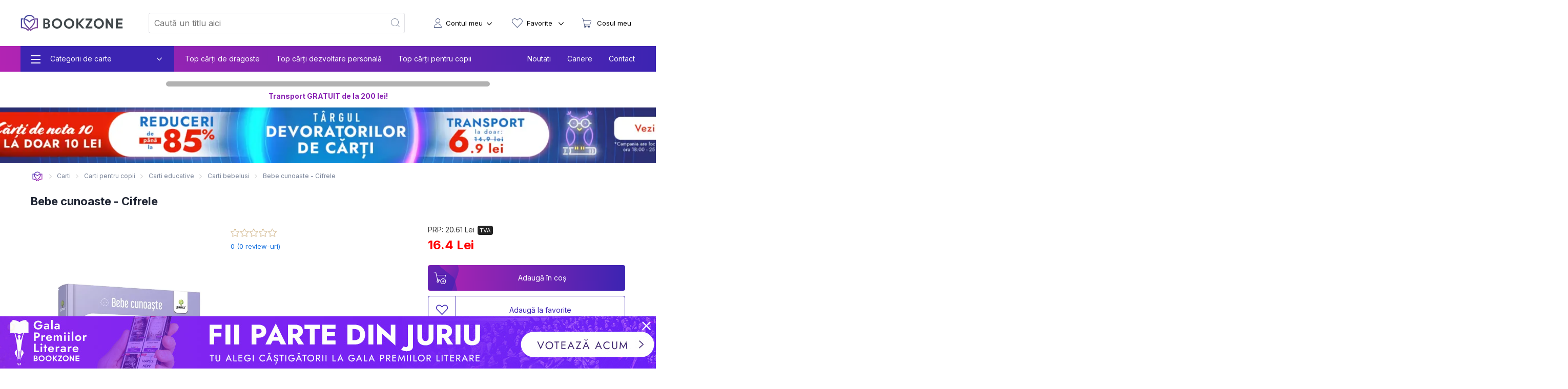

--- FILE ---
content_type: text/html; charset=utf-8
request_url: https://bookzone.ro/carte/bebe-cunoaste---cifrele
body_size: 36700
content:
<!doctype html>
<html data-n-head-ssr lang="ro" data-n-head="%7B%22lang%22:%7B%22ssr%22:%22ro%22%7D%7D">
<head >
  <meta charset="UTF-8">
  <link rel="preconnect" href="https://api.bookzone.ro">
  <link rel="stylesheet" href="https://bookzone.ro/css/base.m.min.css">
  <link rel="preload" as="style" onload='this.onload=null,this.rel="stylesheet"' href="/css/swiper.extra.min.css">
  <link rel="preload" as="style" onload='this.onload=null,this.rel="stylesheet"' href="https://bookzone.ro/css/extra.m.min.css">
  <link rel="preload" as="style" onload='this.onload=null,this.rel="stylesheet"' href="/css/icons/style.min.css?v=asdaw3">
  <meta name="viewport" content="width=device-width,initial-scale=1">
  <meta name="google-site-verification" content="VFIeuHycCHMomnx10cjIwvz_CeviUUWXj_uh1dbM3cg">
  <!-- Start cookieyes banner --> 
  <script id="cookieyes" type="text/javascript" src="https://cdn-cookieyes.com/client_data/9ca75db585108c80757effb5/script.js"></script> 
  <!-- End cookieyes banner -->
  <script>window.addEventListener("DOMContentLoaded",(function(){!function(e,t,n,a,o){e[a]=e[a]||[],e[a].push({"gtm.start":(new Date).getTime(),event:"gtm.js"});var r=t.getElementsByTagName(n)[0],s=t.createElement(n);s.async=!0,s.src="https://www.googletagmanager.com/gtm.js?id=GTM-WZBCKPQ",r.parentNode.insertBefore(s,r)}(window,document,"script","dataLayer")}))</script>

  <script>window.addEventListener("DOMContentLoaded",(function(){var e,t=document.getElementsByTagName("head")[0];(e=document.createElement("script")).type="text/javascript",e.src="https://www.googleadservices.com/pagead/conversion.js",e.defer=!0,t.appendChild(e),(e=document.createElement("script")).type="text/javascript",e.src="https://attr-2p.com/45703e894/clc/1.js",e.defer=!0,t.appendChild(e)}))</script>

  <!-- Google tag (gtag.js) GA4 -->
  <script async src="https://www.googletagmanager.com/gtag/js?id=G-WZ7E7KZR99"></script>
  <script>function gtag(){dataLayer.push(arguments)}window.dataLayer=window.dataLayer||[],gtag("js",new Date),gtag("config","G-WZ7E7KZR99")</script>

  <!-- Start VWO Async SmartCode -->
  <link rel="preconnect" href="https://dev.visualwebsiteoptimizer.com">
  <script type="text/javascript" id="vwoCode">window._vwo_code||function(){var e=!1,t=window,n=document,i=n.querySelector("#vwoCode"),o="_vwo_1124517_settings",r={};try{var a=JSON.parse(localStorage.getItem("_vwo_1124517_config"));r=a&&"object"==typeof a?a:{}}catch(e){}var s="session"===r.stT?t.sessionStorage:t.localStorage;code={nonce:i&&i.nonce,library_tolerance:function(){return"undefined"!=typeof library_tolerance?library_tolerance:void 0},settings_tolerance:function(){return r.sT||2e3},hide_element_style:function(){return"{"+(r.hES||"opacity:0 !important;filter:alpha(opacity=0) !important;background:none !important;transition:none !important;")+"}"},hide_element:function(){return performance.getEntriesByName("first-contentful-paint")[0]?"":"string"==typeof r.hE?r.hE:"body"},getVersion:function(){return 2.1},finish:function(t){if(!e){e=!0;var i=n.getElementById("_vis_opt_path_hides");i&&i.parentNode.removeChild(i),t&&((new Image).src="https://dev.visualwebsiteoptimizer.com/ee.gif?a=1124517"+t)}},finished:function(){return e},addScript:function(e){var t=n.createElement("script");t.type="text/javascript",e.src?t.src=e.src:t.text=e.text,i&&t.setAttribute("nonce",i.nonce),n.getElementsByTagName("head")[0].appendChild(t)},load:function(e,i){var r=this.getSettings(),a=n.createElement("script");if(i=i||{},r)a.textContent=r,n.getElementsByTagName("head")[0].appendChild(a),t.VWO&&!VWO.caE||(s.removeItem(o),this.load(e));else{var d=new XMLHttpRequest;d.open("GET",e,!0),d.withCredentials=!i.dSC,d.responseType=i.responseType||"text",d.onload=function(){if(i.onloadCb)return i.onloadCb(d,e);200===d.status||304===d.status?_vwo_code.addScript({text:d.responseText}):_vwo_code.finish("&e=loading_failure:"+e)},d.onerror=function(){if(i.onerrorCb)return i.onerrorCb(e);_vwo_code.finish("&e=loading_failure:"+e)},d.send()}},getSettings:function(){try{var e=s.getItem(o);if(!e)return;return e=JSON.parse(e),Date.now()>e.e?void s.removeItem(o):e.s}catch(e){return}},init:function(){if(!(n.URL.indexOf("__vwo_disable__")>-1)){var e,r=this.settings_tolerance();if(t._vwo_settings_timer=setTimeout((function(){_vwo_code.finish(),s.removeItem(o)}),r),"body"!==this.hide_element()){e=n.createElement("style");var a=this.hide_element(),d=a?a+this.hide_element_style():"",c=n.getElementsByTagName("head")[0];e.setAttribute("id","_vis_opt_path_hides"),i&&e.setAttribute("nonce",i.nonce),e.setAttribute("type","text/css"),e.styleSheet?e.styleSheet.cssText=d:e.appendChild(n.createTextNode(d)),c.appendChild(e)}else{e=n.getElementsByTagName("head")[0],(d=n.createElement("div")).style.cssText="z-index: 2147483647 !important;position: fixed !important;left: 0 !important;top: 0 !important;width: 100% !important;height: 100% !important;background: white !important;display: block !important;",d.setAttribute("id","_vis_opt_path_hides"),d.classList.add("_vis_hide_layer"),e.parentNode.insertBefore(d,e.nextSibling)}var l=window._vis_opt_url||n.URL,p="https://dev.visualwebsiteoptimizer.com/j.php?a=1124517&u="+encodeURIComponent(l)+"&vn=2.1";-1!==t.location.search.indexOf("_vwo_xhr")?this.addScript({src:p}):this.load(p+"&x=true")}}},t._vwo_code=code,code.init()}()</script>
  <!-- End VWO Async SmartCode -->

  <title>Bebe cunoaste - Cifrele » BookZone</title><meta data-n-head="ssr" data-hid="description" name="description" content="Cumpara acum Bebe cunoaste - Cifrele de  la pret special oferit de BOOKZONE. Beneficiezi de livrare rapida oriunde in Romania."><meta data-n-head="ssr" data-hid="title" name="title" content="Bebe cunoaste - Cifrele » BookZone"><meta data-n-head="ssr" data-hid="ogtitle" property="og:title" content="Bebe cunoaste - Cifrele » BookZone"><meta data-n-head="ssr" data-hid="ogimage" property="og:image" content="https://assets.bkz.ro/upload/produse/ZJHGLE3DW/bebe-cunoaste---cifrele-bg1.webp"><meta data-n-head="ssr" data-hid="ogimagesecure_url" property="og:image:secure_url" content="https://assets.bkz.ro/upload/produse/ZJHGLE3DW/bebe-cunoaste---cifrele-bg1.webp"><meta data-n-head="ssr" data-hid="ogimagetype" property="og:image:type" content="image/jpeg"><meta data-n-head="ssr" data-hid="ogurl" property="og:url" content="https://bookzone.ro/carte/bebe-cunoaste---cifrele"><meta data-n-head="ssr" data-hid="ogdescription" property="og:description" content="Cumpara acum Bebe cunoaste - Cifrele de  la pret special oferit de BOOKZONE. Beneficiezi de livrare rapida oriunde in Romania."><meta data-n-head="ssr" data-hid="ogtype" property="og:type" content="website"><meta data-n-head="ssr" data-hid="ogsite_name" property="og:site_name" content="Bookzone"><meta data-n-head="ssr" data-hid="fbapp_id" property="fb:app_id" content="352238545175569"><meta data-n-head="ssr" data-hid="robots" name="robots" content="index, follow"><link data-n-head="ssr" rel="icon" type="image/x-icon" href="/ico.ico"><link data-n-head="ssr" rel="canonical" href="https://bookzone.ro/carte/bebe-cunoaste---cifrele"><link data-n-head="ssr" rel="preload" href="https://assets.bkz.ro/upload/produse/ZJHGLE3DW/bebe-cunoaste---cifrele-bg1.webp" as="image" type="image/webp"><script data-n-head="ssr" data-hid="ldjson-schema" type="application/ld+json"></script><script data-n-head="ssr" data-hid="ldjson-schema" type="application/ld+json">{"@context": "https://schema.org/", "@type": "BreadcrumbList", "itemListElement": [{"@type": "ListItem", "position": 1,"name": "Carti","item": "https://bookzone.ro/carti"},{"@type": "ListItem", "position": 2,"name": "Carti pentru copii","item": "https://bookzone.ro/carti/pentru-copii"},{"@type": "ListItem", "position": 3,"name": "Carti educative","item": "https://bookzone.ro/carti/educative-copii"},{"@type": "ListItem", "position": 4,"name": "Carti bebelusi","item": "https://bookzone.ro/carti/pentru-bebelusi"},{"@type": "ListItem", "position": 5,"name": "Bebe cunoaste - Cifrele","item": "https://bookzone.ro/carte/bebe-cunoaste---cifrele"}]}</script><link rel="preload" href="/_nuxt/css/e5f05eb.css" as="style"><link rel="preload" href="/_nuxt/css/c41a545.css" as="style"><link rel="preload" href="/_nuxt/css/3acb520.css" as="style"><link rel="preload" href="/_nuxt/css/8af21ee.css" as="style"><link rel="stylesheet" href="/_nuxt/css/e5f05eb.css"><link rel="stylesheet" href="/_nuxt/css/c41a545.css"><link rel="stylesheet" href="/_nuxt/css/3acb520.css"><link rel="stylesheet" href="/_nuxt/css/8af21ee.css">
</head>
<body >
  <noscript><iframe src="https://www.googletagmanager.com/ns.html?id=GTM-WZBCKPQ" height="0" width="0" style="display:none;visibility:hidden"></iframe></noscript>
  <div data-server-rendered="true" id="__nuxt"><!----><div id="__layout"><div data-fetch-key="0"><nav data-fetch-key="data-v-3d8f29dd:0" data-v-3d8f29dd><div class="container menu-container" data-v-3d8f29dd><div class="nav" data-v-3d8f29dd><div class="nav__burger" style="display:;" data-v-3d8f29dd><div class="nav__bg-fw" data-v-3d8f29dd><div class="nav__bg-c" data-v-3d8f29dd><div class="nav-bars-x" data-v-3d8f29dd><img src="/img/icons/bars-regular.svg" width="16" height="18" alt="ShowMenu" data-v-3d8f29dd></div> <!----> <div class="nav__burger__menu" data-v-3d8f29dd><ul class="nav__menu__big" data-v-3d8f29dd><li class="nav__menu__big__item" data-v-3d8f29dd><div class="nav__menu__big__link" data-v-3d8f29dd><span class="nav__menu__big__link-burger" data-v-3d8f29dd></span> <div class="nav__menu__big__link-wrapper" data-v-3d8f29dd><p class="nav__menu__big__link-text" data-v-3d8f29dd>Categorii de carte</p> <i class="nav__btn__text__ico icon-angle-down" data-v-3d8f29dd></i></div></div> <div class="nav__menu__big__drop" data-v-3d8f29dd><ul class="nav__menu__big__drop-wrap" data-v-3d8f29dd><li class="nav__menu__big__drop__item" data-v-3d8f29dd><i class="icon-icon-istorie" data-v-3d8f29dd></i> <a href="/carti/fictiune" class="nav__menu__big__drop__link" data-v-3d8f29dd data-v-3d8f29dd>Carti fictiune</a> <i class="nav__btn__text__ico icon-angle-right" data-v-3d8f29dd></i> <ul class="nav__menu__big__subdrop__list" data-v-3d8f29dd><li class="nmbsi" data-v-3d8f29dd><b data-v-3d8f29dd><a href="/carti/fictiune" data-v-3d8f29dd data-v-3d8f29dd>
                                  Carti fictiune                                                                                                                                                                                                                                                                                                                                                                                                                                                                                                                                                                                                                                                                                                                                                                                                                                                                                                                                                                                                                                                                                                                                                            
                                </a></b></li> <li class="nmbsi" data-v-3d8f29dd><a href="/carti/fictiune-literara" data-v-3d8f29dd data-v-3d8f29dd>Fictiune literara</a></li><li class="nmbsi" data-v-3d8f29dd><a href="/carti/fictiune-istorica" data-v-3d8f29dd data-v-3d8f29dd>Fictiune istorica</a></li><li class="nmbsi" data-v-3d8f29dd><a href="/carti/erotice-literatura-erotica" data-v-3d8f29dd data-v-3d8f29dd>Carti erotice</a></li><li class="nmbsi" data-v-3d8f29dd><a href="/carti/fantasy" data-v-3d8f29dd data-v-3d8f29dd>Carti fantasy</a></li><li class="nmbsi" data-v-3d8f29dd><a href="/carti/sf" data-v-3d8f29dd data-v-3d8f29dd>Carti SF</a></li></ul></li><li class="nav__menu__big__drop__item" data-v-3d8f29dd><i class="icon-icon-nutritie-si-sanatate" data-v-3d8f29dd></i> <a href="/carti/de-nutritie-sanatate" class="nav__menu__big__drop__link" data-v-3d8f29dd data-v-3d8f29dd>Nutritie &amp; Sanatate</a> <i class="nav__btn__text__ico icon-angle-right" data-v-3d8f29dd></i> <ul class="nav__menu__big__subdrop__list" data-v-3d8f29dd><li class="nmbsi" data-v-3d8f29dd><b data-v-3d8f29dd><a href="/carti/de-nutritie-sanatate" data-v-3d8f29dd data-v-3d8f29dd>
                                  Nutritie &amp; Sanatate                                                                                                                                                                                                                                                                                                                                                                                                                                                                                                                                                                                                                                                                                                                                                                                                                                                                                                                                                                                                                                                                                                                                                            
                                </a></b></li> <li class="nmbsi" data-v-3d8f29dd><a href="/carti/de-nutritie-sanatate" data-v-3d8f29dd data-v-3d8f29dd>Diete</a></li><li class="nmbsi" data-v-3d8f29dd><a href="/carti/de-nutritie-sanatate" data-v-3d8f29dd data-v-3d8f29dd>Nutritie</a></li><li class="nmbsi" data-v-3d8f29dd><a href="/carti/de-nutritie-sanatate" data-v-3d8f29dd data-v-3d8f29dd>Sanatate</a></li><li class="nmbsi" data-v-3d8f29dd><a href="/carti/fitness" data-v-3d8f29dd data-v-3d8f29dd>Fitness</a></li><li class="nmbsi" data-v-3d8f29dd><a href="/carti/frumusete-si-stil" data-v-3d8f29dd data-v-3d8f29dd>Frumusete si stil</a></li></ul></li><li class="nav__menu__big__drop__item" data-v-3d8f29dd><i class="icon-icon-carti-de-specialitate" data-v-3d8f29dd></i> <a href="/carti/thriller-mister-suspans" class="nav__menu__big__drop__link" data-v-3d8f29dd data-v-3d8f29dd>Thriller, mister si suspans</a> <!----> <!----></li><li class="nav__menu__big__drop__item" data-v-3d8f29dd><i class="icon-icon-beletristica" data-v-3d8f29dd></i> <a href="/carti/beletristica" class="nav__menu__big__drop__link" data-v-3d8f29dd data-v-3d8f29dd>Beletristica</a> <i class="nav__btn__text__ico icon-angle-right" data-v-3d8f29dd></i> <ul class="nav__menu__big__subdrop__list" data-v-3d8f29dd><li class="nmbsi" data-v-3d8f29dd><b data-v-3d8f29dd><a href="/carti/beletristica" data-v-3d8f29dd data-v-3d8f29dd>
                                  Beletristica                                                                                                                                                                                                                                                                                                                                                                                                                                                                                                                                                                                                                                                                                                                                                                                                                                                                                                                                                                                                                                                                                                                                                            
                                </a></b></li> <li class="nmbsi" data-v-3d8f29dd><a href="/carti/poezii" data-v-3d8f29dd data-v-3d8f29dd>Carti de poezii</a></li><li class="nmbsi" data-v-3d8f29dd><a href="/carti/literatura-universala" data-v-3d8f29dd data-v-3d8f29dd>Literatura universala</a></li><li class="nmbsi" data-v-3d8f29dd><a href="/carti/amuzante-umoristice" data-v-3d8f29dd data-v-3d8f29dd>Umor si divertisment</a></li><li class="nmbsi" data-v-3d8f29dd><a href="/carti/horror-de-groaza" data-v-3d8f29dd data-v-3d8f29dd>Carti horror</a></li><li class="nmbsi" data-v-3d8f29dd><a href="/carti/romane-politiste" data-v-3d8f29dd data-v-3d8f29dd>Carti politiste</a></li><li class="nmbsi" data-v-3d8f29dd><a href="/carti/actiune-si-aventura" data-v-3d8f29dd data-v-3d8f29dd>Actiune si aventura</a></li><li class="nmbsi" data-v-3d8f29dd><a href="/carti/literatura-clasica-romane-clasice" data-v-3d8f29dd data-v-3d8f29dd>Literatura clasica</a></li><li class="nmbsi" data-v-3d8f29dd><a href="/carti/literatura-contemporana" data-v-3d8f29dd data-v-3d8f29dd>Literatura contemporana</a></li><li class="nmbsi" data-v-3d8f29dd><a href="/carti/literatura-romana" data-v-3d8f29dd data-v-3d8f29dd>Literatura romana</a></li><li class="nmbsi" data-v-3d8f29dd><a href="/carti/proza-scurta-antologie" data-v-3d8f29dd data-v-3d8f29dd>Proza scurta si antologii</a></li><li class="nmbsi" data-v-3d8f29dd><a href="/carti/teatru" data-v-3d8f29dd data-v-3d8f29dd>Teatru</a></li><li class="nmbsi" data-v-3d8f29dd><a href="/carti/literatura-lgbt" data-v-3d8f29dd data-v-3d8f29dd>Literatura LGBT</a></li><li class="nmbsi" data-v-3d8f29dd><a href="/carti/premiate" data-v-3d8f29dd data-v-3d8f29dd>Carti premiate</a></li><li class="nmbsi" data-v-3d8f29dd><a href="/carti/romane-ecranizate" data-v-3d8f29dd data-v-3d8f29dd>Carti ecranizate</a></li></ul></li><li class="nav__menu__big__drop__item" data-v-3d8f29dd><i class="icon-icon-cresterea-copilului" data-v-3d8f29dd></i> <a href="/carti/parenting-cresterea-copilului" class="nav__menu__big__drop__link" data-v-3d8f29dd data-v-3d8f29dd>Cresterea copilului</a> <i class="nav__btn__text__ico icon-angle-right" data-v-3d8f29dd></i> <ul class="nav__menu__big__subdrop__list" data-v-3d8f29dd><li class="nmbsi" data-v-3d8f29dd><b data-v-3d8f29dd><a href="/carti/parenting-cresterea-copilului" data-v-3d8f29dd data-v-3d8f29dd>
                                  Cresterea copilului                                                                                                                                                                                                                                                                                                                                                                                                                                                                                                                                                                                                                                                                                                                                                                                                                                                                                                                                                                                                                                                                                                                                                            
                                </a></b></li> <li class="nmbsi" data-v-3d8f29dd><a href="/carti/alimentatie-bebe-sanatate-copii" data-v-3d8f29dd data-v-3d8f29dd>Alimentatie si sanatate</a></li><li class="nmbsi" data-v-3d8f29dd><a href="/carti/despre-sarcina-si-nastere-pentru-gravide" data-v-3d8f29dd data-v-3d8f29dd>Sarcina si nastere</a></li></ul></li><li class="nav__menu__big__drop__item" data-v-3d8f29dd><i class="icon-icon-afaceri-si-bani" data-v-3d8f29dd></i> <a href="/carti/antreprenoriat-afaceri-investitii" class="nav__menu__big__drop__link" data-v-3d8f29dd data-v-3d8f29dd>Afaceri si investitii</a> <i class="nav__btn__text__ico icon-angle-right" data-v-3d8f29dd></i> <ul class="nav__menu__big__subdrop__list" data-v-3d8f29dd><li class="nmbsi" data-v-3d8f29dd><b data-v-3d8f29dd><a href="/carti/antreprenoriat-afaceri-investitii" data-v-3d8f29dd data-v-3d8f29dd>
                                  Afaceri si investitii                                                                                                                                                                                                                                                                                                                                                                                                                                                                                                                                                                                                                                                                                                                                                                                                                                                                                                                                                                                                                                                                                                                                                            
                                </a></b></li> <li class="nmbsi" data-v-3d8f29dd><a href="/carti/management-si-leadership" data-v-3d8f29dd data-v-3d8f29dd>Management si leadership</a></li><li class="nmbsi" data-v-3d8f29dd><a href="/carti/economie" data-v-3d8f29dd data-v-3d8f29dd>Economie</a></li><li class="nmbsi" data-v-3d8f29dd><a href="/carti/marketing-vanzari" data-v-3d8f29dd data-v-3d8f29dd>Vanzari si marketing</a></li><li class="nmbsi" data-v-3d8f29dd><a href="/carti/educatie-financiara" data-v-3d8f29dd data-v-3d8f29dd>Educatie financiara</a></li></ul></li><li class="nav__menu__big__drop__item" data-v-3d8f29dd><i class="icon-icon-istorie" data-v-3d8f29dd></i> <a href="/carti/istorie" class="nav__menu__big__drop__link" data-v-3d8f29dd data-v-3d8f29dd>Istorie</a> <i class="nav__btn__text__ico icon-angle-right" data-v-3d8f29dd></i> <ul class="nav__menu__big__subdrop__list" data-v-3d8f29dd><li class="nmbsi" data-v-3d8f29dd><b data-v-3d8f29dd><a href="/carti/istorie" data-v-3d8f29dd data-v-3d8f29dd>
                                  Istorie                                                                                                                                                                                                                                                                                                                                                                                                                                                                                                                                                                                                                                                                                                                                                                                                                                                                                                                                                                                                                                                                                                                                                            
                                </a></b></li> <li class="nmbsi" data-v-3d8f29dd><a href="/carti/istorie-universala" data-v-3d8f29dd data-v-3d8f29dd>Istorie universala</a></li><li class="nmbsi" data-v-3d8f29dd><a href="/carti/istoria-romanilor" data-v-3d8f29dd data-v-3d8f29dd>Istoria romanilor</a></li><li class="nmbsi" data-v-3d8f29dd><a href="/carti/studii-istorice" data-v-3d8f29dd data-v-3d8f29dd>Studii istorice</a></li><li class="nmbsi" data-v-3d8f29dd><a href="/carti/istorie-militara-si-razboaie" data-v-3d8f29dd data-v-3d8f29dd>Istorie militara si razboaie</a></li></ul></li><li class="nav__menu__big__drop__item" data-v-3d8f29dd><i class="icon-icon-gastronomie" data-v-3d8f29dd></i> <a href="/carti/gastronomie" class="nav__menu__big__drop__link" data-v-3d8f29dd data-v-3d8f29dd>Gastronomie</a> <i class="nav__btn__text__ico icon-angle-right" data-v-3d8f29dd></i> <ul class="nav__menu__big__subdrop__list" data-v-3d8f29dd><li class="nmbsi" data-v-3d8f29dd><b data-v-3d8f29dd><a href="/carti/gastronomie" data-v-3d8f29dd data-v-3d8f29dd>
                                  Gastronomie                                                                                                                                                                                                                                                                                                                                                                                                                                                                                                                                                                                                                                                                                                                                                                                                                                                                                                                                                                                                                                                                                                                                                            
                                </a></b></li> <li class="nmbsi" data-v-3d8f29dd><a href="/carti/de-bucate-gatit-retete-culinare" data-v-3d8f29dd data-v-3d8f29dd>Mancare</a></li><li class="nmbsi" data-v-3d8f29dd><a href="/carti/bauturi" data-v-3d8f29dd data-v-3d8f29dd>Bauturi</a></li></ul></li><li class="nav__menu__big__drop__item" data-v-3d8f29dd><i class="icon-icon-spiritualitate-si-ezoterism2" data-v-3d8f29dd></i> <a href="/carti/spiritualitate-si-ezoterism" class="nav__menu__big__drop__link" data-v-3d8f29dd data-v-3d8f29dd>Spiritualitate si ezoterism</a> <i class="nav__btn__text__ico icon-angle-right" data-v-3d8f29dd></i> <ul class="nav__menu__big__subdrop__list" data-v-3d8f29dd><li class="nmbsi" data-v-3d8f29dd><b data-v-3d8f29dd><a href="/carti/spiritualitate-si-ezoterism" data-v-3d8f29dd data-v-3d8f29dd>
                                  Spiritualitate si ezoterism                                                                                                                                                                                                                                                                                                                                                                                                                                                                                                                                                                                                                                                                                                                                                                                                                                                                                                                                                                                                                                                                                                                                                            
                                </a></b></li> <li class="nmbsi" data-v-3d8f29dd><a href="/carti/ezoterism" data-v-3d8f29dd data-v-3d8f29dd>Ezoterism</a></li><li class="nmbsi" data-v-3d8f29dd><a href="/carti/astrologie-divinatie" data-v-3d8f29dd data-v-3d8f29dd>Astrologie, divinatie</a></li></ul></li><li class="nav__menu__big__drop__item" data-v-3d8f29dd><i class="icon-icon-manuale-si-auxiliare-scolare" data-v-3d8f29dd></i> <a href="/carti/auxiliare-manuale-scolare" class="nav__menu__big__drop__link" data-v-3d8f29dd data-v-3d8f29dd>Manuale scolare si auxiliare</a> <i class="nav__btn__text__ico icon-angle-right" data-v-3d8f29dd></i> <ul class="nav__menu__big__subdrop__list" data-v-3d8f29dd><li class="nmbsi" data-v-3d8f29dd><b data-v-3d8f29dd><a href="/carti/auxiliare-manuale-scolare" data-v-3d8f29dd data-v-3d8f29dd>
                                  Manuale scolare si auxiliare                                                                                                                                                                                                                                                                                                                                                                                                                                                                                                                                                                                                                                                                                                                                                                                                                                                                                                                                                                                                                                                                                                                                                            
                                </a></b></li> <li class="nmbsi" data-v-3d8f29dd><a href="/carti/auxiliare-scolare" data-v-3d8f29dd data-v-3d8f29dd>Auxiliare scolare</a></li><li class="nmbsi" data-v-3d8f29dd><a href="/carti/manuale" data-v-3d8f29dd data-v-3d8f29dd>Manuale</a></li><li class="nmbsi" data-v-3d8f29dd><a href="/carti/auxiliare-manuale-clasa-pregatitoare-gradinita" data-v-3d8f29dd data-v-3d8f29dd>Gradinita si clasa pregatitoare</a></li><li class="nmbsi" data-v-3d8f29dd><a href="/carti/auxiliare-manuale-clasa-1-2-3-4" data-v-3d8f29dd data-v-3d8f29dd>Ciclu primar</a></li><li class="nmbsi" data-v-3d8f29dd><a href="/carti/auxiliare-manuale-clasa-5-6-7-8" data-v-3d8f29dd data-v-3d8f29dd>Gimnaziu</a></li><li class="nmbsi" data-v-3d8f29dd><a href="/carti/manuale-liceu-clasa-9-10-11-12" data-v-3d8f29dd data-v-3d8f29dd>Liceu</a></li><li class="nmbsi" data-v-3d8f29dd><a href="/carti/dictionare-scolare" data-v-3d8f29dd data-v-3d8f29dd>Dictionare</a></li></ul></li><li class="nav__menu__big__drop__item" data-v-3d8f29dd><i class="icon-icon-stiinte-umaniste" data-v-3d8f29dd></i> <a href="/carti/non-fictiune" class="nav__menu__big__drop__link" data-v-3d8f29dd data-v-3d8f29dd>Non-fictiune</a> <i class="nav__btn__text__ico icon-angle-right" data-v-3d8f29dd></i> <ul class="nav__menu__big__subdrop__list" data-v-3d8f29dd><li class="nmbsi" data-v-3d8f29dd><b data-v-3d8f29dd><a href="/carti/non-fictiune" data-v-3d8f29dd data-v-3d8f29dd>
                                  Non-fictiune                                                                                                                                                                                                                                                                                                                                                                                                                                                                                                                                                                                                                                                                                                                                                                                                                                                                                                                                                                                                                                                                                                                                                            
                                </a></b></li> <li class="nmbsi" data-v-3d8f29dd><a href="/carti/de-specialitate" data-v-3d8f29dd data-v-3d8f29dd>Carti de specialitate</a></li><li class="nmbsi" data-v-3d8f29dd><a href="/carti/cultura-generala" data-v-3d8f29dd data-v-3d8f29dd>Cultura generala</a></li><li class="nmbsi" data-v-3d8f29dd><a href="/carti/hobby-timp-liber" data-v-3d8f29dd data-v-3d8f29dd>Hobby &amp; Timp liber</a></li><li class="nmbsi" data-v-3d8f29dd><a href="/carti/stiinta-si-tehnica" data-v-3d8f29dd data-v-3d8f29dd>Stiinta si tehnica</a></li></ul></li><li class="nav__menu__big__drop__item" data-v-3d8f29dd><i class="icon-icon-beletristica" data-v-3d8f29dd></i> <a href="/carti/carti-in-limba-engleza" class="nav__menu__big__drop__link" data-v-3d8f29dd data-v-3d8f29dd>Carti in limba engleza</a> <i class="nav__btn__text__ico icon-angle-right" data-v-3d8f29dd></i> <ul class="nav__menu__big__subdrop__list" data-v-3d8f29dd><li class="nmbsi" data-v-3d8f29dd><b data-v-3d8f29dd><a href="/carti/carti-in-limba-engleza" data-v-3d8f29dd data-v-3d8f29dd>
                                  Carti in limba engleza                                                                                                                                                                                                                                                                                                                                                                                                                                                                                                                                                                                                                                                                                                                                                                                                                                                                                                                                                                                                                                                                                                                                                            
                                </a></b></li> <li class="nmbsi" data-v-3d8f29dd><a href="/carti/fictiune-in-limba-engleza" data-v-3d8f29dd data-v-3d8f29dd>Carti fictiune in limba engleza</a></li><li class="nmbsi" data-v-3d8f29dd><a href="/carti/non-fictiune-in-limba-engleza" data-v-3d8f29dd data-v-3d8f29dd>Carti non-fictiune in limba engleza</a></li><li class="nmbsi" data-v-3d8f29dd><a href="/carti/carti-pentru-copii-in-limba-engleza" data-v-3d8f29dd data-v-3d8f29dd>Carti pentru copii in limba engleza</a></li></ul></li><li class="nav__menu__big__drop__item" data-v-3d8f29dd><i data-v-3d8f29dd></i> <a href="/carti/accesorii" class="nav__menu__big__drop__link" data-v-3d8f29dd data-v-3d8f29dd>Accesorii carti</a> <i class="nav__btn__text__ico icon-angle-right" data-v-3d8f29dd></i> <ul class="nav__menu__big__subdrop__list" data-v-3d8f29dd><li class="nmbsi" data-v-3d8f29dd><b data-v-3d8f29dd><a href="/carti/accesorii" data-v-3d8f29dd data-v-3d8f29dd>
                                  Accesorii carti                                                                                                                                                                                                                                                                                                                                                                                                                                                                                                                                                                                                                                                                                                                                                                                                                                                                                                                                                                                                                                                                                                                                                            
                                </a></b></li> <li class="nmbsi" data-v-3d8f29dd><a href="/carti/alte-accesorii" data-v-3d8f29dd data-v-3d8f29dd>Alte accesorii</a></li></ul></li><li class="nav__menu__big__drop__item" data-v-3d8f29dd><i class="icon-icon-beletristica" data-v-3d8f29dd></i> <a href="/carti/carti-cu-autograf" class="nav__menu__big__drop__link" data-v-3d8f29dd data-v-3d8f29dd>Carti cu autograf</a> <!----> <!----></li><li class="nav__menu__big__drop__item" data-v-3d8f29dd><i class="icon-icon-beletristica" data-v-3d8f29dd></i> <a href="/carti/carti-in-limbi-straine" class="nav__menu__big__drop__link" data-v-3d8f29dd data-v-3d8f29dd>Carti in limbi straine</a> <!----> <!----></li><li class="nav__menu__big__drop__item" data-v-3d8f29dd><i class="icon-icon-stiinte-umaniste" data-v-3d8f29dd></i> <a href="/carti/sociologie-stiinte-umaniste" class="nav__menu__big__drop__link" data-v-3d8f29dd data-v-3d8f29dd>Carti Sociologie</a> <i class="nav__btn__text__ico icon-angle-right" data-v-3d8f29dd></i> <ul class="nav__menu__big__subdrop__list" data-v-3d8f29dd><li class="nmbsi" data-v-3d8f29dd><b data-v-3d8f29dd><a href="/carti/sociologie-stiinte-umaniste" data-v-3d8f29dd data-v-3d8f29dd>
                                  Carti Sociologie                                                                                                                                                                                                                                                                                                                                                                                                                                                                                                                                                                                                                                                                                                                                                                                                                                                                                                                                                                                                                                                                                                                                                            
                                </a></b></li> <li class="nmbsi" data-v-3d8f29dd><a href="/carti/filozofie" data-v-3d8f29dd data-v-3d8f29dd>Filozofie</a></li><li class="nmbsi" data-v-3d8f29dd><a href="/carti/critica-literara" data-v-3d8f29dd data-v-3d8f29dd>Critica literara</a></li><li class="nmbsi" data-v-3d8f29dd><a href="/carti/politica-stiinte-politice" data-v-3d8f29dd data-v-3d8f29dd>Stiinte politice</a></li><li class="nmbsi" data-v-3d8f29dd><a href="/carti/pedagogice-despre-educatie" data-v-3d8f29dd data-v-3d8f29dd>Educatie si pedagogie</a></li><li class="nmbsi" data-v-3d8f29dd><a href="/carti/psihologie" data-v-3d8f29dd data-v-3d8f29dd>Psihologie</a></li></ul></li><li class="nav__menu__big__drop__item" data-v-3d8f29dd><i class="icon-icon-dezvoltare-personala" data-v-3d8f29dd></i> <a href="/carti/dezvoltare-personala" class="nav__menu__big__drop__link" data-v-3d8f29dd data-v-3d8f29dd>Dezvoltare personala</a> <i class="nav__btn__text__ico icon-angle-right" data-v-3d8f29dd></i> <ul class="nav__menu__big__subdrop__list" data-v-3d8f29dd><li class="nmbsi" data-v-3d8f29dd><b data-v-3d8f29dd><a href="/carti/dezvoltare-personala" data-v-3d8f29dd data-v-3d8f29dd>
                                  Dezvoltare personala                                                                                                                                                                                                                                                                                                                                                                                                                                                                                                                                                                                                                                                                                                                                                                                                                                                                                                                                                                                                                                                                                                                                                            
                                </a></b></li> <li class="nmbsi" data-v-3d8f29dd><a href="/carti/psihologice" data-v-3d8f29dd data-v-3d8f29dd>Carti psihologice</a></li><li class="nmbsi" data-v-3d8f29dd><a href="/carti/despre-sexualitate-relatii-de-cuplu" data-v-3d8f29dd data-v-3d8f29dd>Relatii si sex</a></li><li class="nmbsi" data-v-3d8f29dd><a href="/carti/comunicare" data-v-3d8f29dd data-v-3d8f29dd>Comunicare</a></li><li class="nmbsi" data-v-3d8f29dd><a href="/carti/motivationale-despre-increderea-in-sine" data-v-3d8f29dd data-v-3d8f29dd>Increderea in sine</a></li><li class="nmbsi" data-v-3d8f29dd><a href="/carti/fericire" data-v-3d8f29dd data-v-3d8f29dd>Fericire</a></li><li class="nmbsi" data-v-3d8f29dd><a href="/carti/meditatie-si-mindfulness" data-v-3d8f29dd data-v-3d8f29dd>Meditatie si mindfulness</a></li><li class="nmbsi" data-v-3d8f29dd><a href="/carti/dezvoltare-personala-pentru-femei" data-v-3d8f29dd data-v-3d8f29dd>Carti pentru femei</a></li></ul></li><li class="nav__menu__big__drop__item" data-v-3d8f29dd><i class="icon-icon-biografiimemorii" data-v-3d8f29dd></i> <a href="/carti/memorii-biografii-jurnale-celebre" class="nav__menu__big__drop__link" data-v-3d8f29dd data-v-3d8f29dd>Memorii, biografii si jurnale</a> <!----> <!----></li><li class="nav__menu__big__drop__item" data-v-3d8f29dd><i class="icon-icon-carti-pentru-copii" data-v-3d8f29dd></i> <a href="/carti/pentru-copii" class="nav__menu__big__drop__link" data-v-3d8f29dd data-v-3d8f29dd>Carti pentru copii</a> <i class="nav__btn__text__ico icon-angle-right" data-v-3d8f29dd></i> <ul class="nav__menu__big__subdrop__list" data-v-3d8f29dd><li class="nmbsi" data-v-3d8f29dd><b data-v-3d8f29dd><a href="/carti/pentru-copii" data-v-3d8f29dd data-v-3d8f29dd>
                                  Carti pentru copii                                                                                                                                                                                                                                                                                                                                                                                                                                                                                                                                                                                                                                                                                                                                                                                                                                                                                                                                                                                                                                                                                                                                                            
                                </a></b></li> <li class="nmbsi" data-v-3d8f29dd><a href="/carti/povesti-pentru-copii" data-v-3d8f29dd data-v-3d8f29dd>Povesti si povestiri</a></li><li class="nmbsi" data-v-3d8f29dd><a href="/carti/educative-copii" data-v-3d8f29dd data-v-3d8f29dd>Carti educative</a></li><li class="nmbsi" data-v-3d8f29dd><a href="/carti/benzi-desenate-pentru-copii" data-v-3d8f29dd data-v-3d8f29dd>Benzi desenate</a></li><li class="nmbsi" data-v-3d8f29dd><a href="/carti/atlase-enciclopedii-pentru-copii" data-v-3d8f29dd data-v-3d8f29dd>Atlase si enciclopedii</a></li><li class="nmbsi" data-v-3d8f29dd><a href="/carti/dictionare-pentru-copii" data-v-3d8f29dd data-v-3d8f29dd>Dictionare</a></li><li class="nmbsi" data-v-3d8f29dd><a href="/carti/joc-montessori" data-v-3d8f29dd data-v-3d8f29dd>Carti Montessori</a></li><li class="nmbsi" data-v-3d8f29dd><a href="/carti/de-colorat-pentru-copii" data-v-3d8f29dd data-v-3d8f29dd>Carti de colorat</a></li><li class="nmbsi" data-v-3d8f29dd><a href="/carti/fantasy-si-sf" data-v-3d8f29dd data-v-3d8f29dd>Fantasy si SF</a></li><li class="nmbsi" data-v-3d8f29dd><a href="/carti/povesti-romanesti-pentru-copii" data-v-3d8f29dd data-v-3d8f29dd>Literatura romana</a></li><li class="nmbsi" data-v-3d8f29dd><a href="/carti/literatura-universala-pentru-copii" data-v-3d8f29dd data-v-3d8f29dd>Literatura universala</a></li><li class="nmbsi" data-v-3d8f29dd><a href="/carti/poezii-pentru-copii" data-v-3d8f29dd data-v-3d8f29dd>Poezii pentru copii</a></li><li class="nmbsi" data-v-3d8f29dd><a href="/carti/in-engleza-pentru-copii-alte-limbi-straine" data-v-3d8f29dd data-v-3d8f29dd>Carti in limbi straine</a></li><li class="nmbsi" data-v-3d8f29dd><a href="/carti/pentru-bebelusi" data-v-3d8f29dd data-v-3d8f29dd>Carti bebelusi</a></li><li class="nmbsi" data-v-3d8f29dd><a href="/carti/copii-3-4-5-ani" data-v-3d8f29dd data-v-3d8f29dd>Carti 3-5 ani</a></li><li class="nmbsi" data-v-3d8f29dd><a href="/carti/copii-6-7-8-ani" data-v-3d8f29dd data-v-3d8f29dd>Carti 6-8 ani</a></li><li class="nmbsi" data-v-3d8f29dd><a href="/carti/pentru-copii-de-9-10-11-12-13-14-ani" data-v-3d8f29dd data-v-3d8f29dd>Carti 9-12+ ani</a></li></ul></li><li class="nav__menu__big__drop__item" data-v-3d8f29dd><i class="icon-icon-religie" data-v-3d8f29dd></i> <a href="/carti/religie" class="nav__menu__big__drop__link" data-v-3d8f29dd data-v-3d8f29dd>Religie</a> <i class="nav__btn__text__ico icon-angle-right" data-v-3d8f29dd></i> <ul class="nav__menu__big__subdrop__list" data-v-3d8f29dd><li class="nmbsi" data-v-3d8f29dd><b data-v-3d8f29dd><a href="/carti/religie" data-v-3d8f29dd data-v-3d8f29dd>
                                  Religie                                                                                                                                                                                                                                                                                                                                                                                                                                                                                                                                                                                                                                                                                                                                                                                                                                                                                                                                                                                                                                                                                                                                                            
                                </a></b></li> <li class="nmbsi" data-v-3d8f29dd><a href="/carti/ortodoxie" data-v-3d8f29dd data-v-3d8f29dd>Carti ortodoxe</a></li><li class="nmbsi" data-v-3d8f29dd><a href="/carti/romane-crestine" data-v-3d8f29dd data-v-3d8f29dd>Crestinism</a></li><li class="nmbsi" data-v-3d8f29dd><a href="/carti/literatura-religioasa" data-v-3d8f29dd data-v-3d8f29dd>Literatura religioasa</a></li><li class="nmbsi" data-v-3d8f29dd><a href="/carti/religioase-pentru-copii" data-v-3d8f29dd data-v-3d8f29dd>Carti pentru copii</a></li></ul></li><li class="nav__menu__big__drop__item" data-v-3d8f29dd><i class="icon-icon-hobbytimp-liber" data-v-3d8f29dd></i> <a href="/carti/romane-de-dragoste-romantice" class="nav__menu__big__drop__link" data-v-3d8f29dd data-v-3d8f29dd>Carti de dragoste</a> <!----> <!----></li><li class="nav__menu__big__drop__item" data-v-3d8f29dd><i class="icon-icon-cultura-generala" data-v-3d8f29dd></i> <a href="/carti/young-adults-pentru-adolescenti" class="nav__menu__big__drop__link" data-v-3d8f29dd data-v-3d8f29dd>Young Adult</a> <!----> <!----></li></ul></div></li></ul></div> <div class="nav__burger__menu2" data-v-3d8f29dd><ul class="nav__menu__medium" data-v-3d8f29dd><li class="nav__menu__medium__item" data-v-3d8f29dd><a href="https://bookzone.ro/carti/romane-de-dragoste-romantice" class="nav__menu__medium__link" data-v-3d8f29dd>Top cărți de dragoste</a></li> <li class="nav__menu__medium__item" data-v-3d8f29dd><a href="https://bookzone.ro/carti/dezvoltare-personala" class="nav__menu__medium__link" data-v-3d8f29dd>Top cărți dezvoltare personală</a></li> <li class="nav__menu__medium__item" data-v-3d8f29dd><a href="https://bookzone.ro/carti/pentru-copii" class="nav__menu__medium__link" data-v-3d8f29dd>Top cărți pentru copii</a></li></ul></div> <div class="nav__burger__menu3" data-v-3d8f29dd><ul class="nav__menu__medium nav__menu__medium--last" data-v-3d8f29dd><li class="nav__menu__medium__item" data-v-3d8f29dd><a href="/noutati" class="nav__menu__medium__link" data-v-3d8f29dd>Noutati</a></li> <li class="nav__menu__medium__item" data-v-3d8f29dd><a href="/cariere" class="nav__menu__medium__link" data-v-3d8f29dd>Cariere</a></li> <li class="nav__menu__medium__item" data-v-3d8f29dd><a href="/contact" class="nav__menu__medium__link" data-v-3d8f29dd>Contact</a></li></ul></div></div></div></div> <!----> <div class="nav__search" data-v-3d8f29dd><i class="icon-icon-search mobile-search" data-v-3d8f29dd></i> <form action="/cautare" class="nav__search__form desktop-search" data-v-3d8f29dd><div id="autosuggest" data-v-3d8f29dd><div role="combobox" aria-expanded="false" aria-haspopup="listbox" aria-owns="autosuggest-autosuggest__results"><input type="text" autocomplete="off" aria-autocomplete="list" aria-activedescendant="" aria-controls="autosuggest-autosuggest__results" id="autosuggest__input" placeholder="Caută un titlu aici" name="term" value="" class="nav__search__input"></div> <div id="autosuggest-autosuggest__results" class="autosuggest__results-container"><!----> </div></div> <button style="display:none" data-v-3d8f29dd></button> <span class="nav__search-clear" data-v-3d8f29dd><i data-v-3d8f29dd></i></span> <button title="Cauta in site" class="nav__search-go" data-v-3d8f29dd><span style="display: none;" data-v-3d8f29dd>Search-Go</span> <i class="icon-icon-search" data-v-3d8f29dd></i></button></form> <!----></div> <!----> <div class="nav__logo" data-v-3d8f29dd><a href="/" class="nav__logo__link nuxt-link-active" data-v-3d8f29dd><img src="/img/logo-landscape-color.svg" alt="Bookzone.ro" width="190" class="nav__logo__img" data-v-3d8f29dd></a></div> <div class="nav__wishlist" data-v-3d8f29dd><button title="Lista mea de favorite" class="nav__btn nav__wishlist__btn" data-v-3d8f29dd><i class="nav__icon icon-wish_navbar" data-v-3d8f29dd></i> <!----> <span class="nav__btn__text" data-v-3d8f29dd>
            Favorite
            <i class="nav__btn__text__ico icon-angle-down" data-v-3d8f29dd></i></span></button> <!----></div> <!----> <div class="nav__cart" data-v-3d8f29dd><a href="/cos/produse" aria-label="Cosul meu" class="nav__btn nav__cart__btn" data-v-3d8f29dd><i class="nav__icon icon-cos_navbar" data-v-3d8f29dd></i> <!----> <span class="nav__btn__text" data-v-3d8f29dd>
            Cosul meu
            <i class="nav__btn__text__ico icon-angle-downa" data-v-3d8f29dd></i></span></a></div> <!----> <!----> <!----> <!----></div></div>  <!----> <!----> <!----> <!----> <!----></nav> <!----> <main class="main-padding-with-shipping-bar" style="min-height: 1000px"><div class="gala_banner" data-v-6d5798a2><a href="https://bookzone.ro/voteaza" data-v-6d5798a2><img src="/img/gala/2026/mobile.jpg" width="720" height="129" decoding="async" class="gala_banner_img_mobile" data-v-6d5798a2></a> <a href="https://bookzone.ro/voteaza" data-v-6d5798a2><img src="/img/gala/2026/desktop.jpg" width="2496" height="102" decoding="async" class="gala_banner_img_desktop" data-v-6d5798a2></a> <button class="close_button" data-v-6d5798a2><img src="/img/elements/close_white.svg" width="14" height="14" data-v-6d5798a2></button></div> <div data-fetch-key="data-v-36b20811:0" class="prod" data-v-36b20811><div id="snow" class="snow" style="display:none;" data-v-36b20811></div> <div class="gx-flex" data-v-36b20811><div class="banner bannertop" data-v-36b20811 data-v-36b20811><a href="https://bookzone.ro/campanie/targul-devoratorilor-de-carti" rel="nofollow" data-v-36b20811><img fetchpriority="low" src="https://assets.bkz.ro/upload/altele/default/banner/3199/Desktop.webp" width="100%" alt="" class="banner__img banner__img--desktop" data-v-36b20811></a> <!----> <!----></div> <div data-v-37d08b00 data-v-36b20811 data-v-36b20811><div class="container" data-v-37d08b00><div class="breadcrumbs" data-v-37d08b00><div class="breadcrumbs_home" data-v-37d08b00><a href="https://bookzone.ro" title="librarie online" class="nuxt-link-active" style="font-size:0;" data-v-37d08b00><img loading="lazy" src="/img/logo-bookzone-flower-only.svg" alt="homepage" class="breadcrumbs__logo" data-v-37d08b00>
          Librarie online
        </a> <i class="bread-icon icon-angle-right" data-v-37d08b00></i></div> <div class="breadcrumbs_overflow" data-v-37d08b00><div class="breadcrumbs_flex" data-v-37d08b00><div class="breadcrumbs__link" data-v-37d08b00><a href="https://bookzone.ro/carti" class="breadcrumbs__link" data-v-37d08b00><!----> <span data-v-37d08b00>Carti</span> <!----></a> <div data-v-37d08b00></div></div><div class="breadcrumbs__link" data-v-37d08b00><a href="https://bookzone.ro/carti/pentru-copii" class="breadcrumbs__link" data-v-37d08b00><i class="bread-icon icon-angle-right" data-v-37d08b00></i> <span data-v-37d08b00>Carti pentru copii</span> <!----></a> <div data-v-37d08b00></div></div><div class="breadcrumbs__link" data-v-37d08b00><a href="https://bookzone.ro/carti/educative-copii" class="breadcrumbs__link" data-v-37d08b00><i class="bread-icon icon-angle-right" data-v-37d08b00></i> <span data-v-37d08b00>Carti educative</span> <!----></a> <div data-v-37d08b00></div></div><div class="breadcrumbs__link" data-v-37d08b00><a href="https://bookzone.ro/carti/pentru-bebelusi" class="breadcrumbs__link" data-v-37d08b00><i class="bread-icon icon-angle-right" data-v-37d08b00></i> <span data-v-37d08b00>Carti bebelusi</span> <!----></a> <div data-v-37d08b00></div></div> <div class="breadcrumbs__link" data-v-37d08b00><a href="https://bookzone.ro/carte/bebe-cunoaste---cifrele" aria-current="page" class="nuxt-link-exact-active nuxt-link-active" data-v-37d08b00><i class="bread-icon icon-angle-right" data-v-37d08b00></i> <span class="breadcrumbs_subcategories_current" data-v-37d08b00>Bebe cunoaste - Cifrele</span></a></div></div></div></div></div></div> <div class="container" data-v-36b20811><div class="details__title" data-v-36b20811> <h1 class="details__title__name" data-v-36b20811>Bebe cunoaste - Cifrele</h1> <span class="details__title__volumes" data-v-36b20811></span></div></div> <div class="gx-flex-wrap" data-v-36b20811><div class="carousel" style="min-height:460px;" data-v-36b20811 data-v-36b20811><div class="swiper-container swiper-container swiper-head" data-v-36b20811><div class="swiper-wrapper"><div class="swiper-slide" data-v-36b20811><img loading="eager" fetchpriority="high" src="https://assets.bkz.ro/upload/produse/ZJHGLE3DW/bebe-cunoaste---cifrele-bg1.webp" alt="Bebe cunoaste - Cifrele" width="360" height="442" class="swiper-img" data-v-36b20811></div> <!----> <!----> <!----></div></div> <div class="badges badges-product" data-v-36b20811><!---->  </div> <div class="badges badges-product specials" data-v-36b20811><div class="badge special red" data-v-36b20811>
              -20.4%
            </div> </div> <!----> <!----></div> <div class="banner" data-v-36b20811 data-v-36b20811><a href="https://bookzone.ro/campanie/targul-devoratorilor-de-carti" rel="nofollow" data-v-36b20811><img src="https://assets.bkz.ro/upload/altele/default/banner/3199/mobil.webp" fetchpriority="low" loading="lazy" width="100%" alt="" height="100" class="banner__img banner__img--mobile" data-v-36b20811></a> <!----> <!----></div> <div class="details" data-v-36b20811><div class="details__info" data-v-36b20811><div class="details__info__rating" data-v-36b20811><div class="details__info__rate" data-v-36b20811><a href="#reviews" aria-label="Vezi recenzii" class="details__info__rating-rate" data-v-36b20811></a> <div class="sr sr0" data-v-36b20811></div></div> <a href="#reviews" class="details__info__rating-rate" data-v-36b20811>0 (0 review-uri)</a></div> <div class="details__info__price" data-v-36b20811><div class="details__info__price__old" data-v-36b20811><span class="details__info__price__old" data-v-36b20811>PRP: 20.61 Lei</span> <span class="tooltip" data-v-36b20811><span class="price__info" data-v-36b20811>TVA</span> <span class="tooltiptext" data-v-36b20811><span data-v-36b20811>PRP: Prețul Recomandat de Producător. Prețul de vânzare al produsului este afișat în culoare roșie.</span> <table class="tooltiptext_table" data-v-36b20811><tbody data-v-36b20811><tr data-v-36b20811><th data-v-36b20811>Produs</th> <th data-v-36b20811>Cotă T.V.A.</th> <th data-v-36b20811>Preț fără T.V.A.</th> <th data-v-36b20811>T.V.A.</th></tr> <tr data-v-36b20811><td data-v-36b20811>Bebe cunoaste - Cifrele</td> <td data-v-36b20811>11%</td> <td data-v-36b20811>14.77</td> <td data-v-36b20811>1.63</td></tr> </tbody></table></span></span></div> <span class="details__info__price__new" data-v-36b20811>16.4 Lei</span> <!----> <!----></div></div> <div class="details__bonus details__bonus-mobile" data-v-36b20811><!----> <div class="details__bonus__text ql-editor" data-v-36b20811></div> <!----></div> <div class="details-pricing" data-v-36b20811><div class="details-pricing-box" data-v-36b20811><!----> <div class="details__bonus details__bonus-desktop" data-v-36b20811><div class="details__bonus__text ql-editor" data-v-36b20811></div> <!----></div></div> <div class="details-pricing-box" data-v-36b20811><div class="details__purchase" data-v-36b20811><!----> <!----> <button title="Adaugă în coș" class="btn btn-cart" data-v-36b20811><img loading="lazy" src="/img/icons/adauga-in-cos.svg" alt="Adauga in cos" class="btn-cart-ico" data-v-36b20811> <span class="btn-txt" data-v-36b20811>Adaugă în coș</span></button> <!----> <!----> <!----> <!----> <!----> <button class="btn btn-wish" data-v-36b20811><i class="btn-ico btn-ico--grey icon-heart_line" data-v-36b20811></i> <span class="btn-txt" data-v-36b20811>Adaugă la favorite</span></button></div> <!----> <div class="p-p" data-v-36b20811><div class="p-p-s" data-v-36b20811><i class="p-p-s-i resize icon-comanda_prin_telefon" data-v-36b20811></i> <a href="tel:0314335068" class="p-p-s-b" data-v-36b20811><p class="p-p-s-t" data-v-36b20811>Comandă prin telefon</p> <p class="p-p-s-t" data-v-36b20811>031-433.50.68</p></a> <p class="p-p-s-t" data-v-36b20811>L-V 09:30 - 17:30</p></div> <div class="p-p-s" data-v-36b20811><i class="p-p-s-i icon-livrare" data-v-36b20811></i> <div class="p-p-s-b" data-v-36b20811><p class="p-p-s-t" data-v-36b20811>Livrare în România</p> <p class="p-p-s-t p-p-s-t-g" data-v-36b20811>Livrare în 1-5 zile lucrătoare</p></div> <!----></div> <!----> <div class="p-p-s" data-v-36b20811><img loading="lazy" src="/img/easybox-square.webp" alt="Easybox" width="40" height="40" class="p-p-s-i" data-v-36b20811> <div class="p-p-s-b" data-v-36b20811><p class="p-p-s-t p-p-s-t-p" data-v-36b20811>Ridicare din Easybox <span class="icon-info" data-v-36b20811></span></p> <p class="p-p-s-t p-p-s-t-g" data-v-36b20811>Livrare în 1-5 zile lucrătoare</p></div> <!----></div> <div class="p-p-s" data-v-36b20811><i class="p-p-s-i icon-icon-autorii-bookzone" data-v-36b20811></i> <div class="p-p-s-b" data-v-36b20811><p class="p-p-s-t" data-v-36b20811><b style="color: red" data-v-36b20811>4 persoane se uită la acest produs.</b></p> <p class="p-p-s-t" data-v-36b20811><span data-v-36b20811>Grăbește-te! La acest produs, stocurile sunt limitate.</span></p></div></div></div></div></div></div></div> <!----> <div class="divider margin_top" data-v-36b20811></div> <!----> <!----> <div class="container" data-v-36b20811><h2 class="margin_top" style="font-size: 20px; font-weight: bold" data-v-36b20811>Specificații Bebe cunoaste - Cifrele</h2> <div class="product_details margin_top" data-v-36b20811><div class="product_details_detail" data-v-36b20811><div class="product_details_detail_top" data-v-36b20811>
            Număr pagini
          </div> <div class="product_details_detail_middle" data-v-36b20811><span class="icon-icon-numar-pagini" data-v-36b20811></span></div> <div class="product_details_detail_bottom" data-v-36b20811>
              10<!----></div></div><div class="product_details_detail" data-v-36b20811><div class="product_details_detail_top" data-v-36b20811>
            Editura
          </div> <div class="product_details_detail_middle" data-v-36b20811><span class="icon-icon-editura" data-v-36b20811></span></div> <div class="product_details_detail_bottom" data-v-36b20811>
              Gama<!----></div></div><div class="product_details_detail" data-v-36b20811><div class="product_details_detail_top" data-v-36b20811>
            Anul publicării
          </div> <div class="product_details_detail_middle" data-v-36b20811><span class="icon-icon-anul-publicarii" data-v-36b20811></span></div> <div class="product_details_detail_bottom" data-v-36b20811>
              2018<!----></div></div><div class="product_details_detail" data-v-36b20811><div class="product_details_detail_top" data-v-36b20811>
            ISBN
          </div> <div class="product_details_detail_middle" data-v-36b20811><span class="icon-icon-isbn" data-v-36b20811></span></div> <div class="product_details_detail_bottom" data-v-36b20811>
              9786068248950<!----></div></div></div></div> <!----> <!----> <!----> <div class="divider margin_top" data-v-36b20811></div> <div class="container" data-v-36b20811><div class="description-wrap" data-v-36b20811><div class="description" data-v-36b20811><h2 data-v-36b20811>Rezumat Bebe cunoaste - Cifrele
            <!----> </h2> <div class="description__content margin_top" data-v-36b20811><div class="description__content__box-wrapper" data-v-36b20811><div id="descriere" class="description__content__box description__content__box--active ql-editor" data-v-36b20811><div data-v-36b20811><p>Utilă pentru a-i învăța pe bebeluși cuvinte noi, cartea prezintă<strong>&nbsp;numerele până la 5</strong>, alături de elemente numărabile pentru fiecare. Este cartonată integral, ușor de apucat și rezistentă la răsfoire.</p><p><br></p><p>Seria&nbsp;<strong>Bebe cunoaște</strong>&nbsp;este dedicată copiilor de vârstă mică, aflați la primele interacțiuni cu cartea. Noțiunile sunt prezentate în perechi ușor de asociat în propoziții. Toate volumele din colecție au pagini cartonate, rezistente la răsfoire. În fiecare sunt ilustrate zece cuvinte esențiale pentru vocabularul bebelușilor, prezentate în perechi ușor de asociat în propoziții. Cu ajutorul cărții, copilul va învăța cifrele și își va dezvolta limbajul. Lucrarea este destinată copiilor de 0-2 ani.</p></div></div></div></div></div> <div data-v-36b20811><div class="banner2" data-v-36b20811><a href="https://bookzone.ro/campanie/targul-devoratorilor-de-carti" target="_blank" rel="nofollow" data-v-36b20811><img src="https://assets.bkz.ro/upload/altele/default/banner/3200/patrat.webp" fetchpriority="low" loading="lazy" alt class="banner2__img2" style="width: 310px; height: 310px" data-v-36b20811></a> <!----></div> <!----></div></div></div></div> <!----> <!----> <div class="container" data-v-36b20811><!----> <div class="fragment margin_top ql-editor" data-v-36b20811><div data-v-36b20811></div> <!----></div></div> <!----> <!----> <!----> <div class="divider margin_top" data-v-36b20811></div> <!----> <div class="container" data-v-36b20811 data-v-36b20811><div class="margin_top" style="font-size: 20px; font-weight: bold">Detalii produs</div> <!----> <div id="specificatii" class="description__content__box margin_top"><ul class="specs"><li class="s-i s-i-p" style="flex-direction: column"><img src="https://assets.bkz.ro/upload/produse/ZJHGLE3DW/md1.webp" fetchpriority="low" loading="lazy" width="45" height="70" alt="Bebe cunoaste - Cifrele" class="banner2__img2" style="width: 45px !important"> <span class="s-i-i">Bebe cunoaste - Cifrele</span></li> <li class="s-i"><span class="s-i-c">Număr pagini</span> <!----> <!----> <span class="s-i-i">10</span></li><li class="s-i"><span class="s-i-c">Editura</span> <span class="s-i-i"><a href="/editura/gama">Gama<!----></a></span> <!----> <!----></li><li class="s-i"><span class="s-i-c">Anul publicării</span> <!----> <!----> <span class="s-i-i">2018</span></li><li class="s-i"><span class="s-i-c">ISBN</span> <!----> <!----> <span class="s-i-i">9786068248950</span></li> <li class="s-i s-i_score"><span class="s-i-c">Scor Bestseller</span> <div class="s-i-i"><div><span>#76 în categoria</span> <a href="https://bookzone.ro/carti/pentru-bebelusi">Carti bebelusi</a></div><div><span>#484 în categoria</span> <a href="https://bookzone.ro/carti/educative-copii">Carti educative</a></div><div><span>#1052 în categoria</span> <a href="https://bookzone.ro/carti/pentru-copii">Carti pentru copii</a></div><div><span>#6359 în categoria</span> <a href="https://bookzone.ro/carti">Carti</a></div></div></li></ul></div></div> <div class="divider margin_top" data-v-36b20811></div> <div class="container" data-v-36b20811 data-v-36b20811></div> <div class="divider margin_top" data-v-36b20811></div> <div class="container" data-v-36b20811><div class="margin_top" style="font-size: 20px; font-weight: bold" data-v-36b20811>Recenzii</div> <div id="reviews" class="comments" data-v-36b20811 data-v-36b20811><div class="filters__wrap"><div class="comments__header"><div class="comments__header__box"><h3 class="comments__header__box__title">Ți-a plăcut produsul?</h3> <p class="comments__header__box__text">Spune tuturor părerea ta aici.</p> <div class="comments__header__box__cta"><span class="btn btn-wish-comments btn-wish-comments--center view-review">Scrie o recenzie</span></div></div> <div class="comments__header__overall"><p class="comments__header__overall__average">0</p> <div class="comments__header__overall__stars"><div class="sr sr0"></div></div> <p class="comments__header__overall__text">0 recenzii</p></div> <div class="comments__header__stats"><div class="comments__header__stat"><p class="comments__header__stars">5 stele</p> <div class="comments__progress"><div class="comments__progress__inner" style="width:0%;"></div></div> <p class="comments__header__count">0</p></div> <div class="comments__header__stat"><p class="comments__header__stars">4 stele</p> <div class="comments__progress"><div class="comments__progress__inner" style="width:0%;"></div></div> <p class="comments__header__count">0</p></div> <div class="comments__header__stat"><p class="comments__header__stars">3 stele</p> <div class="comments__progress"><div class="comments__progress__inner" style="width:0%;"></div></div> <p class="comments__header__count">0</p></div> <div class="comments__header__stat"><p class="comments__header__stars">2 stele</p> <div class="comments__progress"><div class="comments__progress__inner" style="width:0%;"></div></div> <p class="comments__header__count">0</p></div> <div class="comments__header__stat"><p class="comments__header__stars">1 stele</p> <div class="comments__progress"><div class="comments__progress__inner" style="width:0%;"></div></div> <p class="comments__header__count">0</p></div></div></div> <br>  <!----> <!----></div> <!----></div></div> <!----> <!----> <!----> <div class="slides-bg filters filters-frequent" data-v-36b20811 data-v-36b20811><div class="filters__wrap"><div class="filters__wrap-title"><h2 class="filters__title">Alte carti din categoriile: <a href='/carti/pentru-copii'>Carti pentru copii</a>, <a href='/carti/educative-copii'>Carti educative</a>, <a href='/carti/pentru-bebelusi'>Carti bebelusi</a></h2> <!----></div> <div lazy="true" class="swiper-container swiper-container swiper-recommend"><div class="swiper-wrapper"><div class="swiper-slide"><div data-v-25cad679>  <div class="badges" data-v-25cad679><!---->  </div> <div class="badges specials" data-v-25cad679><div class="badge special red" data-v-25cad679>-20.4%</div> </div></div> <div class="pi"><span class="i-w"></span> <a href="/carte/bebe-cunoaste---legumele" rel="nofollow" class="pi-a-img"><img loading="lazy" fetchpriority="low" src="https://assets.bkz.ro/upload/produse/ZJHGLD3DW/bebe-cunoaste---legumele-md1.webp" alt="Bebe cunoaste - Legumele" width="105" height="162" class="pi-img"></a> <h2 class="pi-h2"><a href="/carte/bebe-cunoaste---legumele" title="Bebe cunoaste - Legumele" rel="follow" class="pi-a">
      Bebe cunoaste - Legumele
    </a></h2> <div class="sr sr0"></div> <div class="pi-cta"><div><span class="pi-o-price">PRP: 20.61 Lei</span> <span class="pi-price">16.4 Lei</span> <!----></div> <div><button title="Adauga in cos" class="btn btn-cart btn-bomba"><i class="icon-cos_navbar btn-ico"></i></button></div></div> <!----></div></div><div class="swiper-slide"><div data-v-25cad679>  <div class="badges" data-v-25cad679><!---->  </div> <div class="badges specials" data-v-25cad679><div class="badge special red" data-v-25cad679>-20.4%</div> </div></div> <div class="pi"><span class="i-w"></span> <a href="/carte/animalele-domestice" rel="nofollow" class="pi-a-img"><img loading="lazy" fetchpriority="low" src="https://assets.bkz.ro/upload/produse/ZZJHFMR3D/animalele-domestice-md1.webp" alt="Animalele domestice" width="105" height="162" class="pi-img"></a> <h2 class="pi-h2"><a href="/carte/animalele-domestice" title="Animalele domestice" rel="follow" class="pi-a">
      Animalele domestice
    </a></h2> <div class="sr sr0"></div> <div class="pi-cta"><div><span class="pi-o-price">PRP: 20.61 Lei</span> <span class="pi-price">16.4 Lei</span> <!----></div> <div><button title="Adauga in cos" class="btn btn-cart btn-bomba"><i class="icon-cos_navbar btn-ico"></i></button></div></div> <!----></div></div><div class="swiper-slide"><div data-v-25cad679>  <div class="badges" data-v-25cad679><!---->  </div> <div class="badges specials" data-v-25cad679><div class="badge special red" data-v-25cad679>-20.4%</div> </div></div> <div class="pi"><span class="i-w"></span> <a href="/carte/bebe-cunoaste-fructele" rel="nofollow" class="pi-a-img"><img loading="lazy" fetchpriority="low" src="https://assets.bkz.ro/upload/produse/ZJHGKM3DW/bebe-cunoaste-fructele-md1.webp" alt="Bebe cunoaste - Fructele" width="105" height="162" class="pi-img"></a> <h2 class="pi-h2"><a href="/carte/bebe-cunoaste-fructele" title="Bebe cunoaste - Fructele" rel="follow" class="pi-a">
      Bebe cunoaste - Fructele
    </a></h2> <div class="sr sr0"></div> <div class="pi-cta"><div><span class="pi-o-price">PRP: 20.61 Lei</span> <span class="pi-price">16.4 Lei</span> <!----></div> <div><button title="Produs indisponibil" class="btn btn-cart btn-bomba" style="opacity:0.6"><i class="icon-cos_navbar btn-ico"></i></button></div></div> <!----></div></div><div class="swiper-slide"><div data-v-25cad679>  <div class="badges" data-v-25cad679><!---->  </div> <div class="badges specials" data-v-25cad679><div class="badge special red" data-v-25cad679>-20.4%</div> </div></div> <div class="pi"><span class="i-w"></span> <a href="/carte/culorile" rel="nofollow" class="pi-a-img"><img loading="lazy" fetchpriority="low" src="https://assets.bkz.ro/upload/produse/ZZJHGER3D/culorile-md1.webp" alt="Culorile" width="105" height="162" class="pi-img"></a> <h2 class="pi-h2"><a href="/carte/culorile" title="Culorile" rel="follow" class="pi-a">
      Culorile
    </a></h2> <div class="sr sr0"></div> <div class="pi-cta"><div><span class="pi-o-price">PRP: 20.61 Lei</span> <span class="pi-price">16.4 Lei</span> <!----></div> <div><button title="Adauga in cos" class="btn btn-cart btn-bomba"><i class="icon-cos_navbar btn-ico"></i></button></div></div> <!----></div></div><div class="swiper-slide"><div data-v-25cad679>  <div class="badges" data-v-25cad679><!---->  </div> <div class="badges specials" data-v-25cad679><div class="badge special red" data-v-25cad679>-20.4%</div> </div></div> <div class="pi"><span class="i-w"></span> <a href="/carte/mijloacele-de-transport" rel="nofollow" class="pi-a-img"><img loading="lazy" fetchpriority="low" src="https://assets.bkz.ro/upload/produse/ZZJHGGR3D/mijloacele-de-transport-md1.webp" alt="Mijloacele de transport" width="105" height="162" class="pi-img"></a> <h2 class="pi-h2"><a href="/carte/mijloacele-de-transport" title="Mijloacele de transport" rel="follow" class="pi-a">
      Mijloacele de transport
    </a></h2> <div class="sr sr0"></div> <div class="pi-cta"><div><span class="pi-o-price">PRP: 20.61 Lei</span> <span class="pi-price">16.4 Lei</span> <!----></div> <div><button title="Adauga in cos" class="btn btn-cart btn-bomba"><i class="icon-cos_navbar btn-ico"></i></button></div></div> <!----></div></div><div class="swiper-slide"><div data-v-25cad679>  <div class="badges" data-v-25cad679><!---->  </div> <div class="badges specials" data-v-25cad679><div class="badge special red" data-v-25cad679>-20.4%</div> </div></div> <div class="pi"><span class="i-w"></span> <a href="/carte/bebe-cunoaste---natura" rel="nofollow" class="pi-a-img"><img loading="lazy" fetchpriority="low" src="https://assets.bkz.ro/upload/produse/ZJHGLF3DW/bebe-cunoaste---natura-md1.webp" alt="Bebe cunoaste - Natura" width="105" height="162" class="pi-img"></a> <h2 class="pi-h2"><a href="/carte/bebe-cunoaste---natura" title="Bebe cunoaste - Natura" rel="follow" class="pi-a">
      Bebe cunoaste - Natura
    </a></h2> <div class="sr sr0"></div> <div class="pi-cta"><div><span class="pi-o-price">PRP: 20.61 Lei</span> <span class="pi-price">16.4 Lei</span> <!----></div> <div><button title="Adauga in cos" class="btn btn-cart btn-bomba"><i class="icon-cos_navbar btn-ico"></i></button></div></div> <!----></div></div><div class="swiper-slide"><div data-v-25cad679>  <div class="badges" data-v-25cad679><!---->  </div> <div class="badges specials" data-v-25cad679><div class="badge special red" data-v-25cad679>-15.1%</div> </div></div> <div class="pi"><span class="i-w"></span> <a href="/carte/gazele" rel="nofollow" class="pi-a-img"><img loading="lazy" fetchpriority="low" src="https://assets.bkz.ro/upload/produse/ZZJHFLR3D/gazele-md1.webp" alt="Gâzele" width="105" height="162" class="pi-img"></a> <h2 class="pi-h2"><a href="/carte/gazele" title="Gâzele" rel="follow" class="pi-a">
      Gâzele
    </a></h2> <div class="sr sr0"></div> <div class="pi-cta"><div><span class="pi-o-price">PRP: 20.61 Lei</span> <span class="pi-price">17.5 Lei</span> <!----></div> <div><button title="Produs indisponibil" class="btn btn-cart btn-bomba" style="opacity:0.6"><i class="icon-cos_navbar btn-ico"></i></button></div></div> <!----></div></div><div class="swiper-slide"><div data-v-25cad679>  <div class="badges" data-v-25cad679><!---->  </div> <div class="badges specials" data-v-25cad679><div class="badge special red" data-v-25cad679>-20.4%</div> </div></div> <div class="pi"><span class="i-w"></span> <a href="/carte/animalele-salbatice" rel="nofollow" class="pi-a-img"><img loading="lazy" fetchpriority="low" src="https://assets.bkz.ro/upload/produse/ZZJHGDR3D/animalele-salbatice-md1.webp" alt="Animalele sălbatice" width="105" height="162" class="pi-img"></a> <h2 class="pi-h2"><a href="/carte/animalele-salbatice" title="Animalele sălbatice" rel="follow" class="pi-a">
      Animalele sălbatice
    </a></h2> <div class="sr sr0"></div> <div class="pi-cta"><div><span class="pi-o-price">PRP: 20.61 Lei</span> <span class="pi-price">16.4 Lei</span> <!----></div> <div><button title="Adauga in cos" class="btn btn-cart btn-bomba"><i class="icon-cos_navbar btn-ico"></i></button></div></div> <!----></div></div><div class="swiper-slide"><div data-v-25cad679>  <div class="badges" data-v-25cad679><!---->  </div> <div class="badges specials" data-v-25cad679><div class="badge special red" data-v-25cad679>-15.1%</div> </div></div> <div class="pi"><span class="i-w"></span> <a href="/carte/hainele" rel="nofollow" class="pi-a-img"><img loading="lazy" fetchpriority="low" src="https://assets.bkz.ro/upload/produse/ZZJHGHR3D/hainele-md1.webp" alt="Hainele" width="105" height="162" class="pi-img"></a> <h2 class="pi-h2"><a href="/carte/hainele" title="Hainele" rel="follow" class="pi-a">
      Hainele
    </a></h2> <div class="sr sr0"></div> <div class="pi-cta"><div><span class="pi-o-price">PRP: 20.61 Lei</span> <span class="pi-price">17.5 Lei</span> <!----></div> <div><button title="Adauga in cos" class="btn btn-cart btn-bomba"><i class="icon-cos_navbar btn-ico"></i></button></div></div> <!----></div></div><div class="swiper-slide"><div data-v-25cad679>  <div class="badges" data-v-25cad679><!---->  </div> <div class="badges specials" data-v-25cad679><div class="badge special red" data-v-25cad679>-20.4%</div> </div></div> <div class="pi"><span class="i-w"></span> <a href="/carte/marea-lizuka" rel="nofollow" class="pi-a-img"><img loading="lazy" fetchpriority="low" src="https://assets.bkz.ro/upload/produse/ZZJHGZR3D/marea-lizuka-md1.webp" alt="Marea" width="105" height="162" class="pi-img"></a> <h2 class="pi-h2"><a href="/carte/marea-lizuka" title="Marea" rel="follow" class="pi-a">
      Marea
    </a></h2> <div class="sr sr0"></div> <div class="pi-cta"><div><span class="pi-o-price">PRP: 20.61 Lei</span> <span class="pi-price">16.4 Lei</span> <!----></div> <div><button title="Adauga in cos" class="btn btn-cart btn-bomba"><i class="icon-cos_navbar btn-ico"></i></button></div></div> <!----></div></div><div class="swiper-slide"><div data-v-25cad679><!----> <!----> <div class="badges" data-v-25cad679><!----> <div class="badge " data-v-25cad679>BestSeller</div> <!----></div> <div class="badges specials" data-v-25cad679><div class="badge special red" data-v-25cad679>-51.8%</div> <!----></div></div> <div class="pi"><span class="i-w"></span> <a href="/carte/cu-drag-un-dar-de-craciun-bkz" rel="nofollow" class="pi-a-img"><img loading="lazy" fetchpriority="low" src="https://assets.bkz.ro/upload/produse/ZKJJDFDWH/cu-drag-un-dar-de-craciun-bkz-md1.webp" alt="Cu drag, un dar de Crăciun " width="105" height="162" class="pi-img"></a> <h2 class="pi-h2"><a href="/carte/cu-drag-un-dar-de-craciun-bkz" title="Cu drag, un dar de Crăciun " rel="follow" class="pi-a">
      Cu drag, un dar de Crăciun 
    </a></h2> <div class="sr sr5"></div> <div class="pi-cta"><div><span class="pi-o-price">PRP: 30.9 Lei</span> <span class="pi-price">14.9 Lei</span> <!----></div> <div><button title="Adauga in cos" class="btn btn-cart btn-bomba"><i class="icon-cos_navbar btn-ico"></i></button></div></div> <!----></div></div><div class="swiper-slide"><div data-v-25cad679>  <div class="badges" data-v-25cad679><!---->  </div> <div class="badges specials" data-v-25cad679><div class="badge special red" data-v-25cad679>-16.2%</div> </div></div> <div class="pi"><span class="i-w"></span> <a href="/carte/carduri-educative-tralala-invat-fructe-si-legume" rel="nofollow" class="pi-a-img"><img loading="lazy" fetchpriority="low" src="https://assets.bkz.ro/upload/produse/ZMHMKEHK6/carduri-educative-tralala-invat-fructe-si-legume-md2.webp" alt="Carduri educative TraLaLa. Invat fructe si legume" width="105" height="162" class="pi-img"></a> <h2 class="pi-h2"><a href="/carte/carduri-educative-tralala-invat-fructe-si-legume" title="Carduri educative TraLaLa. Invat fructe si legume" rel="follow" class="pi-a">
      Carduri educative TraLaLa. Invat fructe si legume
    </a></h2> <div class="sr sr0"></div> <div class="pi-cta"><div><span class="pi-o-price">PRP: 25.9 Lei</span> <span class="pi-price">21.7 Lei</span> <!----></div> <div><button title="Adauga in cos" class="btn btn-cart btn-bomba"><i class="icon-cos_navbar btn-ico"></i></button></div></div> <!----></div></div><div class="swiper-slide"><div data-v-25cad679>  <div class="badges" data-v-25cad679><!---->  </div> <div class="badges specials" data-v-25cad679><div class="badge special red" data-v-25cad679>-19.5%</div> </div></div> <div class="pi"><span class="i-w"></span> <a href="/carte/notiuni-opuse" rel="nofollow" class="pi-a-img"><img loading="lazy" fetchpriority="low" src="https://assets.bkz.ro/upload/produse/ZZHGDMR3D/notiuni-opuse-md1.webp" alt="Noțiuni opuse" width="105" height="162" class="pi-img"></a> <h2 class="pi-h2"><a href="/carte/notiuni-opuse" title="Noțiuni opuse" rel="follow" class="pi-a">
      Noțiuni opuse
    </a></h2> <div class="sr sr0"></div> <div class="pi-cta"><div><span class="pi-o-price">PRP: 16.65 Lei</span> <span class="pi-price">13.4 Lei</span> <!----></div> <div><button title="Adauga in cos" class="btn btn-cart btn-bomba"><i class="icon-cos_navbar btn-ico"></i></button></div></div> <!----></div></div><div class="swiper-slide"><div data-v-25cad679>  <div class="badges" data-v-25cad679><!---->  </div> <div class="badges specials" data-v-25cad679><div class="badge special red" data-v-25cad679>-20.4%</div> </div></div> <div class="pi"><span class="i-w"></span> <a href="/carte/mancarea" rel="nofollow" class="pi-a-img"><img loading="lazy" fetchpriority="low" src="https://assets.bkz.ro/upload/produse/ZZJHGFR3D/mancarea-md1.webp" alt="Mâncarea" width="105" height="162" class="pi-img"></a> <h2 class="pi-h2"><a href="/carte/mancarea" title="Mâncarea" rel="follow" class="pi-a">
      Mâncarea
    </a></h2> <div class="sr sr0"></div> <div class="pi-cta"><div><span class="pi-o-price">PRP: 20.61 Lei</span> <span class="pi-price">16.4 Lei</span> <!----></div> <div><button title="Adauga in cos" class="btn btn-cart btn-bomba"><i class="icon-cos_navbar btn-ico"></i></button></div></div> <!----></div></div><div class="swiper-slide"><div data-v-25cad679>  <div class="badges" data-v-25cad679><!---->  </div> <div class="badges specials" data-v-25cad679><div class="badge special red" data-v-25cad679>-15%</div> </div></div> <div class="pi"><span class="i-w"></span> <a href="/carte/365-de-activitati-montesori-pentru-copii-impliniti" rel="nofollow" class="pi-a-img"><img loading="lazy" fetchpriority="low" src="https://assets.bkz.ro/upload/produse/ZZKDMLR3D/365-de-activitati-montesori-pentru-copii-impliniti-md2.webp" alt="365 de activitati Montesori pentru copii impliniti - Un an in forma maxima" width="105" height="162" class="pi-img"></a> <h2 class="pi-h2"><a href="/carte/365-de-activitati-montesori-pentru-copii-impliniti" title="365 de activitati Montesori pentru copii impliniti - Un an in forma maxima" rel="follow" class="pi-a">
      365 de activitati Montesori pentru copii impliniti - Un an in forma maxima
    </a></h2> <div class="sr sr0"></div> <div class="pi-cta"><div><span class="pi-o-price">PRP: 61.31 Lei</span> <span class="pi-price">52.1 Lei</span> <!----></div> <div><button title="Adauga in cos" class="btn btn-cart btn-bomba"><i class="icon-cos_navbar btn-ico"></i></button></div></div> <!----></div></div><div class="swiper-slide"><div data-v-25cad679><!----> <!----> <div class="badges" data-v-25cad679><!----> <div class="badge " data-v-25cad679>BestSeller</div> <!----></div> <div class="badges specials" data-v-25cad679><div class="badge special red" data-v-25cad679>-54.6%</div> <!----></div></div> <div class="pi"><span class="i-w"></span> <a href="/carte/cat-timp-infloresc-lamaii-bkz" rel="nofollow" class="pi-a-img"><img loading="lazy" fetchpriority="low" src="https://assets.bkz.ro/upload/produse/ZKMZMMDWH/cat-timp-infloresc-lamaii-bkz-md3.webp" alt="Cât timp înfloresc lămâii " width="105" height="162" class="pi-img"></a> <h2 class="pi-h2"><a href="/carte/cat-timp-infloresc-lamaii-bkz" title="Cât timp înfloresc lămâii " rel="follow" class="pi-a">
      Cât timp înfloresc lămâii 
    </a></h2> <div class="sr sr5"></div> <div class="pi-cta"><div><span class="pi-o-price">PRP: 54.9 Lei</span> <span class="pi-price">24.9 Lei</span> <!----></div> <div><button title="Adauga in cos" class="btn btn-cart btn-bomba"><i class="icon-cos_navbar btn-ico"></i></button></div></div> <!----></div></div><div class="swiper-slide"><div data-v-25cad679>  <div class="badges" data-v-25cad679><!---->  </div> <div class="badges specials" data-v-25cad679><div class="badge special red" data-v-25cad679>-20%</div> </div></div> <div class="pi"><span class="i-w"></span> <a href="/carte/primele-cuvintecjedjunior" rel="nofollow" class="pi-a-img"><img loading="lazy" fetchpriority="low" src="https://assets.bkz.ro/upload/produse/ZMDGDMHK6/primele-cuvintecjedjunior-md1.webp" alt="Primele cuvinte. Carti de joc educative" width="105" height="162" class="pi-img"></a> <h2 class="pi-h2"><a href="/carte/primele-cuvintecjedjunior" title="Primele cuvinte. Carti de joc educative" rel="follow" class="pi-a">
      Primele cuvinte. Carti de joc educative
    </a></h2> <div class="sr sr0"></div> <div class="pi-cta"><div><span class="pi-o-price">PRP: 15.75 Lei</span> <span class="pi-price">12.6 Lei</span> <!----></div> <div><button title="Adauga in cos" class="btn btn-cart btn-bomba"><i class="icon-cos_navbar btn-ico"></i></button></div></div> <!----></div></div><div class="swiper-slide"><div data-v-25cad679>  <div class="badges" data-v-25cad679><!---->  </div> <div class="badges specials" data-v-25cad679><div class="badge special red" data-v-25cad679>-16.2%</div> </div></div> <div class="pi"><span class="i-w"></span> <a href="/carte/carduri-educative-tralala-invat-forme-si-culori" rel="nofollow" class="pi-a-img"><img loading="lazy" fetchpriority="low" src="https://assets.bkz.ro/upload/produse/ZMHMKHHK6/carduri-educative-tralala-invat-forme-si-culori-md1.webp" alt="Carduri educative TraLaLa. Invat forme si culori" width="105" height="162" class="pi-img"></a> <h2 class="pi-h2"><a href="/carte/carduri-educative-tralala-invat-forme-si-culori" title="Carduri educative TraLaLa. Invat forme si culori" rel="follow" class="pi-a">
      Carduri educative TraLaLa. Invat forme si culori
    </a></h2> <div class="sr sr0"></div> <div class="pi-cta"><div><span class="pi-o-price">PRP: 25.9 Lei</span> <span class="pi-price">21.7 Lei</span> <!----></div> <div><button title="Adauga in cos" class="btn btn-cart btn-bomba"><i class="icon-cos_navbar btn-ico"></i></button></div></div> <!----></div></div><div class="swiper-slide"><div data-v-25cad679>  <div class="badges" data-v-25cad679><!---->  </div> <div class="badges specials" data-v-25cad679><div class="badge special red" data-v-25cad679>-18.6%</div> </div></div> <div class="pi"><span class="i-w"></span> <a href="/carte/prima-mea-carte-cu-jocuri-animale-de-la-ferma-2-3-ani" rel="nofollow" class="pi-a-img"><img loading="lazy" fetchpriority="low" src="https://assets.bkz.ro/upload/produse/JEDLELMD7/prima-mea-carte-cu-jocuri-animale-de-la-ferma-2-3-ani-md1.webp" alt="Prima mea carte cu jocuri. Animale de la ferma (2-3 ani)" width="105" height="162" class="pi-img"></a> <h2 class="pi-h2"><a href="/carte/prima-mea-carte-cu-jocuri-animale-de-la-ferma-2-3-ani" title="Prima mea carte cu jocuri. Animale de la ferma (2-3 ani)" rel="follow" class="pi-a">
      Prima mea carte cu jocuri. Animale de la ferma (2-3 ani)
    </a></h2> <div class="sr sr0"></div> <div class="pi-cta"><div><span class="pi-o-price">PRP: 15.85 Lei</span> <span class="pi-price">12.9 Lei</span> <!----></div> <div><button title="Adauga in cos" class="btn btn-cart btn-bomba"><i class="icon-cos_navbar btn-ico"></i></button></div></div> <!----></div></div><div class="swiper-slide"><div data-v-25cad679><!----><!----> <!----><!----> <div class="badges" data-v-25cad679><!----> <div class="badge " data-v-25cad679>Hardcover</div><div class="badge " data-v-25cad679>BestSeller</div> <!----><!----></div> <div class="badges specials" data-v-25cad679><div class="badge special red" data-v-25cad679>-42.9%</div> <!----><!----></div></div> <div class="pi"><span class="i-w"></span> <a href="/carte/plante-tamaduitoare-bkz" rel="nofollow" class="pi-a-img"><img loading="lazy" fetchpriority="low" src="https://assets.bkz.ro/upload/produse/JEDLZJJD7/plante-tamaduitoare-bkz-md1.webp" alt="Plante tămăduitoare" width="105" height="162" class="pi-img"></a> <h2 class="pi-h2"><a href="/carte/plante-tamaduitoare-bkz" title="Plante tămăduitoare" rel="follow" class="pi-a">
      Plante tămăduitoare
    </a></h2> <div class="sr sr5"></div> <div class="pi-cta"><div><span class="pi-o-price">PRP: 69.9 Lei</span> <span class="pi-price">39.9 Lei</span> <!----></div> <div><button title="Adauga in cos" class="btn btn-cart btn-bomba"><i class="icon-cos_navbar btn-ico"></i></button></div></div> <!----></div></div> </div><div class="swiper-pagination swiper-pagination-prod sw-5-pag"></div></div> <div slot="button-prev" class="swiper-button-next sw-next sw-5-next"></div> <div slot="button-next" class="swiper-button-prev sw-prev sw-5-prev"></div></div></div> <div class="slides-bg filters filters-frequent" data-v-36b20811 data-v-36b20811><div class="filters__wrap"><div class="filters__wrap-title"><h2 class="filters__title">Cumparate impreuna cu Bebe cunoaste - Cifrele</h2> <!----></div> <div lazy="true" class="swiper-container swiper-container swiper-recommend"><div class="swiper-wrapper"><div class="swiper-slide"><div data-v-25cad679>  <div class="badges" data-v-25cad679><!---->  </div> <div class="badges specials" data-v-25cad679><div class="badge special red" data-v-25cad679>-32.8%</div> </div></div> <div class="pi"><span class="i-w"></span> <a href="/carte/activitati-cu-autocolante-la-2-ani" rel="nofollow" class="pi-a-img"><img loading="lazy" fetchpriority="low" src="https://assets.bkz.ro/upload/produse/ZKZMLFDWH/activitati-cu-autocolante-la-2-ani-md1.webp" alt="Activitati cu autocolante la 2 ani" width="105" height="162" class="pi-img"></a> <h2 class="pi-h2"><a href="/carte/activitati-cu-autocolante-la-2-ani" title="Activitati cu autocolante la 2 ani" rel="follow" class="pi-a">
      Activitati cu autocolante la 2 ani
    </a></h2> <div class="sr sr0"></div> <div class="pi-cta"><div><span class="pi-o-price">PRP: 21.13 Lei</span> <span class="pi-price">14.2 Lei</span> <!----></div> <div><button title="Produs indisponibil" class="btn btn-cart btn-bomba" style="opacity:0.6"><i class="icon-cos_navbar btn-ico"></i></button></div></div> <!----></div></div><div class="swiper-slide"><div data-v-25cad679>  <div class="badges" data-v-25cad679><!---->  </div> <div class="badges specials" data-v-25cad679><div class="badge special red" data-v-25cad679>-15.1%</div> </div></div> <div class="pi"><span class="i-w"></span> <a href="/carte/100-de-activitati-de-stimulare-pentru-cei-mici" rel="nofollow" class="pi-a-img"><img loading="lazy" fetchpriority="low" src="https://assets.bkz.ro/upload/produse/ZZDGGZR3D/100-de-activitati-de-stimulare-pentru-cei-mici-md1.webp" alt="100 de Activitati de stimulare pentru cei mici" width="105" height="162" class="pi-img"></a> <h2 class="pi-h2"><a href="/carte/100-de-activitati-de-stimulare-pentru-cei-mici" title="100 de Activitati de stimulare pentru cei mici" rel="follow" class="pi-a">
      100 de Activitati de stimulare pentru cei mici
    </a></h2> <div class="sr sr4"></div> <div class="pi-cta"><div><span class="pi-o-price">PRP: 42.29 Lei</span> <span class="pi-price">35.9 Lei</span> <!----></div> <div><button title="Adauga in cos" class="btn btn-cart btn-bomba"><i class="icon-cos_navbar btn-ico"></i></button></div></div> <!----></div></div><div class="swiper-slide"><div data-v-25cad679>  <div class="badges" data-v-25cad679><!---->  </div> <div class="badges specials" data-v-25cad679><div class="badge special red" data-v-25cad679>-20%</div> </div></div> <div class="pi"><span class="i-w"></span> <a href="/carte/25-de-activitati-pentru-varsta-mea-2-ani-invat-sa-colorez" rel="nofollow" class="pi-a-img"><img loading="lazy" fetchpriority="low" src="https://assets.bkz.ro/upload/produse/ZLZLMHWHK/25-de-activitati-pentru-varsta-mea-2-ani-invat-sa-colorez-md1.webp" alt="25 de activitati pentru varsta mea. 2 ani. Invat sa colorez" width="105" height="162" class="pi-img"></a> <h2 class="pi-h2"><a href="/carte/25-de-activitati-pentru-varsta-mea-2-ani-invat-sa-colorez" title="25 de activitati pentru varsta mea. 2 ani. Invat sa colorez" rel="follow" class="pi-a">
      25 de activitati pentru varsta mea. 2 ani. Invat sa colorez
    </a></h2> <div class="sr sr0"></div> <div class="pi-cta"><div><span class="pi-o-price">PRP: 14.99 Lei</span> <span class="pi-price">11.99 Lei</span> <!----></div> <div><button title="Adauga in cos" class="btn btn-cart btn-bomba"><i class="icon-cos_navbar btn-ico"></i></button></div></div> <!----></div></div><div class="swiper-slide"><div data-v-25cad679>  <div class="badges" data-v-25cad679><!---->  </div> <div class="badges specials" data-v-25cad679><div class="badge special red" data-v-25cad679>-33%</div> </div></div> <div class="pi"><span class="i-w"></span> <a href="/carte/activitati-la-2-ani-litera" rel="nofollow" class="pi-a-img"><img loading="lazy" fetchpriority="low" src="https://assets.bkz.ro/upload/produse/ZKMHDMDWH/activitati-la-2-ani-litera-md1.webp" alt="Activitati la 2 ani" width="105" height="162" class="pi-img"></a> <h2 class="pi-h2"><a href="/carte/activitati-la-2-ani-litera" title="Activitati la 2 ani" rel="follow" class="pi-a">
      Activitati la 2 ani
    </a></h2> <div class="sr sr0"></div> <div class="pi-cta"><div><span class="pi-o-price">PRP: 19.99 Lei</span> <span class="pi-price">13.4 Lei</span> <!----></div> <div><button title="Adauga in cos" class="btn btn-cart btn-bomba"><i class="icon-cos_navbar btn-ico"></i></button></div></div> <!----></div></div><div class="swiper-slide"><div data-v-25cad679>  <div class="badges" data-v-25cad679><!---->  </div> <div class="badges specials" data-v-25cad679><div class="badge special red" data-v-25cad679>-24.8%</div> </div></div> <div class="pi"><span class="i-w"></span> <a href="/carte/legumele" rel="nofollow" class="pi-a-img"><img loading="lazy" fetchpriority="low" src="https://assets.bkz.ro/upload/produse/ZZHEEER3D/legumele-md2.webp" alt="Legumele" width="105" height="162" class="pi-img"></a> <h2 class="pi-h2"><a href="/carte/legumele" title="Legumele" rel="follow" class="pi-a">
      Legumele
    </a></h2> <div class="sr sr5"></div> <div class="pi-cta"><div><span class="pi-o-price">PRP: 21.13 Lei</span> <span class="pi-price">15.9 Lei</span> <!----></div> <div><button title="Adauga in cos" class="btn btn-cart btn-bomba"><i class="icon-cos_navbar btn-ico"></i></button></div></div> <!----></div></div><div class="swiper-slide"><div data-v-25cad679>  <div class="badges" data-v-25cad679><!---->  </div> <div class="badges specials" data-v-25cad679><div class="badge special red" data-v-25cad679>-20.1%</div> </div></div> <div class="pi"><span class="i-w"></span> <a href="/carte/biblia-ilustrata-pentru-copii-editura-litera" rel="nofollow" class="pi-a-img"><img loading="lazy" fetchpriority="low" src="https://assets.bkz.ro/upload/produse/JEEDDEJD7/biblia-ilustrata-pentru-copii-editura-litera-md1.webp" alt="Biblia ilustrata pentru copii" width="105" height="162" class="pi-img"></a> <h2 class="pi-h2"><a href="/carte/biblia-ilustrata-pentru-copii-editura-litera" title="Biblia ilustrata pentru copii" rel="follow" class="pi-a">
      Biblia ilustrata pentru copii
    </a></h2> <div class="sr sr0"></div> <div class="pi-cta"><div><span class="pi-o-price">PRP: 99.99 Lei</span> <span class="pi-price">79.9 Lei</span> <!----></div> <div><button title="Adauga in cos" class="btn btn-cart btn-bomba"><i class="icon-cos_navbar btn-ico"></i></button></div></div> <!----></div></div><div class="swiper-slide"><div data-v-25cad679>  <div class="badges" data-v-25cad679><!---->  </div> <div class="badges specials" data-v-25cad679><div class="badge special red" data-v-25cad679>-20.2%</div> </div></div> <div class="pi"><span class="i-w"></span> <a href="/carte/corpul-meu" rel="nofollow" class="pi-a-img"><img loading="lazy" fetchpriority="low" src="https://assets.bkz.ro/upload/produse/ZZHEDMR3D/corpul-meu-md2.webp" alt="Corpul meu" width="105" height="162" class="pi-img"></a> <h2 class="pi-h2"><a href="/carte/corpul-meu" title="Corpul meu" rel="follow" class="pi-a">
      Corpul meu
    </a></h2> <div class="sr sr5"></div> <div class="pi-cta"><div><span class="pi-o-price">PRP: 21.04 Lei</span> <span class="pi-price">16.8 Lei</span> <!----></div> <div><button title="Adauga in cos" class="btn btn-cart btn-bomba"><i class="icon-cos_navbar btn-ico"></i></button></div></div> <!----></div></div><div class="swiper-slide"><div data-v-25cad679>  <div class="badges" data-v-25cad679><!---->  </div> <div class="badges specials" data-v-25cad679><div class="badge special red" data-v-25cad679>-25.2%</div> </div></div> <div class="pi"><span class="i-w"></span> <a href="/carte/fructele" rel="nofollow" class="pi-a-img"><img loading="lazy" fetchpriority="low" src="https://assets.bkz.ro/upload/produse/ZZHEEDR3D/fructele-md3.webp" alt="Fructele" width="105" height="162" class="pi-img"></a> <h2 class="pi-h2"><a href="/carte/fructele" title="Fructele" rel="follow" class="pi-a">
      Fructele
    </a></h2> <div class="sr sr5"></div> <div class="pi-cta"><div><span class="pi-o-price">PRP: 21.13 Lei</span> <span class="pi-price">15.8 Lei</span> <!----></div> <div><button title="Adauga in cos" class="btn btn-cart btn-bomba"><i class="icon-cos_navbar btn-ico"></i></button></div></div> <!----></div></div><div class="swiper-slide"><div data-v-25cad679>  <div class="badges" data-v-25cad679><!---->  </div> <div class="badges specials" data-v-25cad679><div class="badge special red" data-v-25cad679>-33%</div> </div></div> <div class="pi"><span class="i-w"></span> <a href="/carte/bebe-invata-ascultati-copii-oare-cine-poate-fi-animale-de-la-ferma" rel="nofollow" class="pi-a-img"><img loading="lazy" fetchpriority="low" src="https://assets.bkz.ro/upload/produse/JEDELHLD7/bebe-invata-ascultati-copii-oare-cine-poate-fi-animale-de-la-ferma-md1.webp" alt="Bebe invata. Ascultati, copii, oare cine poate fi? Animale de la ferma" width="105" height="162" class="pi-img"></a> <h2 class="pi-h2"><a href="/carte/bebe-invata-ascultati-copii-oare-cine-poate-fi-animale-de-la-ferma" title="Bebe invata. Ascultati, copii, oare cine poate fi? Animale de la ferma" rel="follow" class="pi-a">
      Bebe invata. Ascultati, copii, oare cine poate fi? Animale de la ferma
    </a></h2> <div class="sr sr0"></div> <div class="pi-cta"><div><span class="pi-o-price">PRP: 89.99 Lei</span> <span class="pi-price">60.3 Lei</span> <!----></div> <div><button title="Adauga in cos" class="btn btn-cart btn-bomba"><i class="icon-cos_navbar btn-ico"></i></button></div></div> <!----></div></div><div class="swiper-slide"><div data-v-25cad679>  <div class="badges" data-v-25cad679><!---->  </div> <div class="badges specials" data-v-25cad679><div class="badge special red" data-v-25cad679>-20.2%</div> </div></div> <div class="pi"><span class="i-w"></span> <a href="/carte/555-abtibilduri-animale" rel="nofollow" class="pi-a-img"><img loading="lazy" fetchpriority="low" src="https://assets.bkz.ro/upload/produse/JEDKZFGD7/555-abtibilduri-animale-md1.webp" alt="555 abtibilduri. Animale" width="105" height="162" class="pi-img"></a> <h2 class="pi-h2"><a href="/carte/555-abtibilduri-animale" title="555 abtibilduri. Animale" rel="follow" class="pi-a">
      555 abtibilduri. Animale
    </a></h2> <div class="sr sr0"></div> <div class="pi-cta"><div><span class="pi-o-price">PRP: 26.43 Lei</span> <span class="pi-price">21.1 Lei</span> <!----></div> <div><button title="Produs indisponibil" class="btn btn-cart btn-bomba" style="opacity:0.6"><i class="icon-cos_navbar btn-ico"></i></button></div></div> <!----></div></div><div class="swiper-slide"><div data-v-25cad679>  <div class="badges" data-v-25cad679><!---->  </div> <div class="badges specials" data-v-25cad679><div class="badge special red" data-v-25cad679>-25%</div> </div></div> <div class="pi"><span class="i-w"></span> <a href="/carte/soacra-cu-trei-nurori" rel="nofollow" class="pi-a-img"><img loading="lazy" fetchpriority="low" src="https://assets.bkz.ro/upload/produse/ZZKDGJR3D/soacra-cu-trei-nurori-md2.webp" alt="Soacra cu trei nurori" width="105" height="162" class="pi-img"></a> <h2 class="pi-h2"><a href="/carte/soacra-cu-trei-nurori" title="Soacra cu trei nurori" rel="follow" class="pi-a">
      Soacra cu trei nurori
    </a></h2> <div class="sr sr0"></div> <div class="pi-cta"><div><span class="pi-o-price">PRP: 4.2 Lei</span> <span class="pi-price">3.15 Lei</span> <!----></div> <div><button title="Adauga in cos" class="btn btn-cart btn-bomba"><i class="icon-cos_navbar btn-ico"></i></button></div></div> <!----></div></div><div class="swiper-slide"><div data-v-25cad679>  <div class="badges" data-v-25cad679><!---->  </div> <div class="badges specials" data-v-25cad679><div class="badge special red" data-v-25cad679>-33%</div> </div></div> <div class="pi"><span class="i-w"></span> <a href="/carte/bebe-invata-ascultati-copii-oare-cine-poate-fi-animale-indragite" rel="nofollow" class="pi-a-img"><img loading="lazy" fetchpriority="low" src="https://assets.bkz.ro/upload/produse/JEDELHJD7/bebe-invata-ascultati-copii-oare-cine-poate-fi-animale-indragite-md1.webp" alt="Bebe invata. Ascultati, copii, oare cine poate fi? Animale indragite" width="105" height="162" class="pi-img"></a> <h2 class="pi-h2"><a href="/carte/bebe-invata-ascultati-copii-oare-cine-poate-fi-animale-indragite" title="Bebe invata. Ascultati, copii, oare cine poate fi? Animale indragite" rel="follow" class="pi-a">
      Bebe invata. Ascultati, copii, oare cine poate fi? Animale indragite
    </a></h2> <div class="sr sr0"></div> <div class="pi-cta"><div><span class="pi-o-price">PRP: 89.99 Lei</span> <span class="pi-price">60.3 Lei</span> <!----></div> <div><button title="Adauga in cos" class="btn btn-cart btn-bomba"><i class="icon-cos_navbar btn-ico"></i></button></div></div> <!----></div></div><div class="swiper-slide"><div data-v-25cad679>  <div class="badges" data-v-25cad679><!---->  </div> <div class="badges specials" data-v-25cad679><div class="badge special red" data-v-25cad679>-20%</div> </div></div> <div class="pi"><span class="i-w"></span> <a href="/carte/ratusca-cea-urata-carte-cu-sunete" rel="nofollow" class="pi-a-img"><img loading="lazy" fetchpriority="low" src="https://assets.bkz.ro/upload/produse/JEDKZJHD7/ratusca-cea-urata-carte-cu-sunete-md1.webp" alt="Ratusca cea urata. Carte cu sunete" width="105" height="162" class="pi-img"></a> <h2 class="pi-h2"><a href="/carte/ratusca-cea-urata-carte-cu-sunete" title="Ratusca cea urata. Carte cu sunete" rel="follow" class="pi-a">
      Ratusca cea urata. Carte cu sunete
    </a></h2> <div class="sr sr0"></div> <div class="pi-cta"><div><span class="pi-o-price">PRP: 37 Lei</span> <span class="pi-price">29.6 Lei</span> <!----></div> <div><button title="Produs indisponibil" class="btn btn-cart btn-bomba" style="opacity:0.6"><i class="icon-cos_navbar btn-ico"></i></button></div></div> <!----></div></div><div class="swiper-slide"><div data-v-25cad679><!----> <!----> <div class="badges" data-v-25cad679><!----> <div class="badge " data-v-25cad679>Hardcover</div> <!----></div> <div class="badges specials" data-v-25cad679><div class="badge special red" data-v-25cad679>-20%</div> <!----></div></div> <div class="pi"><span class="i-w"></span> <a href="/carte/cuvinte-pentru-varsta-mea-am-1-an" rel="nofollow" class="pi-a-img"><img loading="lazy" fetchpriority="low" src="https://assets.bkz.ro/upload/produse/JEDFDHLD7/cuvinte-pentru-varsta-mea-am-1-an-md1.webp" alt="Cuvinte pentru varsta mea. Am 1 an" width="105" height="162" class="pi-img"></a> <h2 class="pi-h2"><a href="/carte/cuvinte-pentru-varsta-mea-am-1-an" title="Cuvinte pentru varsta mea. Am 1 an" rel="follow" class="pi-a">
      Cuvinte pentru varsta mea. Am 1 an
    </a></h2> <div class="sr sr0"></div> <div class="pi-cta"><div><span class="pi-o-price">PRP: 44.99 Lei</span> <span class="pi-price">35.99 Lei</span> <!----></div> <div><button title="Adauga in cos" class="btn btn-cart btn-bomba"><i class="icon-cos_navbar btn-ico"></i></button></div></div> <!----></div></div><div class="swiper-slide"><div data-v-25cad679>  <div class="badges" data-v-25cad679><!---->  </div> <div class="badges specials" data-v-25cad679><div class="badge special red" data-v-25cad679>-20%</div> </div></div> <div class="pi"><span class="i-w"></span> <a href="/carte/meserii-cjedjunior-plus" rel="nofollow" class="pi-a-img"><img loading="lazy" fetchpriority="low" src="https://assets.bkz.ro/upload/produse/ZMDGEFHK6/meserii-cjedjunior-plus-md1.webp" alt="Meserii. Carti de joc educative" width="105" height="162" class="pi-img"></a> <h2 class="pi-h2"><a href="/carte/meserii-cjedjunior-plus" title="Meserii. Carti de joc educative" rel="follow" class="pi-a">
      Meserii. Carti de joc educative
    </a></h2> <div class="sr sr0"></div> <div class="pi-cta"><div><span class="pi-o-price">PRP: 15.75 Lei</span> <span class="pi-price">12.6 Lei</span> <!----></div> <div><button title="Adauga in cos" class="btn btn-cart btn-bomba"><i class="icon-cos_navbar btn-ico"></i></button></div></div> <!----></div></div><div class="swiper-slide"><div data-v-25cad679>  <div class="badges" data-v-25cad679><!---->  </div> <div class="badges specials" data-v-25cad679><div class="badge special red" data-v-25cad679>-33%</div> </div></div> <div class="pi"><span class="i-w"></span> <a href="/carte/animalele-lumii-prima-mea-carte-de-explorat-cu-100-de-sunete" rel="nofollow" class="pi-a-img"><img loading="lazy" fetchpriority="low" src="https://assets.bkz.ro/upload/produse/JEEDLGDD7/animalele-lumii-prima-mea-carte-de-explorat-cu-100-de-sunete-md1.webp" alt="Animalele lumii. Prima mea carte de explorat cu 100 de sunete" width="105" height="162" class="pi-img"></a> <h2 class="pi-h2"><a href="/carte/animalele-lumii-prima-mea-carte-de-explorat-cu-100-de-sunete" title="Animalele lumii. Prima mea carte de explorat cu 100 de sunete" rel="follow" class="pi-a">
      Animalele lumii. Prima mea carte de explorat cu 100 de sunete
    </a></h2> <div class="sr sr0"></div> <div class="pi-cta"><div><span class="pi-o-price">PRP: 119.99 Lei</span> <span class="pi-price">80.4 Lei</span> <!----></div> <div><button title="Adauga in cos" class="btn btn-cart btn-bomba"><i class="icon-cos_navbar btn-ico"></i></button></div></div> <!----></div></div><div class="swiper-slide"><div data-v-25cad679>  <div class="badges" data-v-25cad679><!---->  </div> <div class="badges specials" data-v-25cad679><div class="badge special red" data-v-25cad679>-20%</div> </div></div> <div class="pi"><span class="i-w"></span> <a href="/carte/pinocchio-carte-cu-sunete" rel="nofollow" class="pi-a-img"><img loading="lazy" fetchpriority="low" src="https://assets.bkz.ro/upload/produse/JEDKZZMD7/pinocchio-carte-cu-sunete-md1.webp" alt="Pinocchio. Carte cu sunete" width="105" height="162" class="pi-img"></a> <h2 class="pi-h2"><a href="/carte/pinocchio-carte-cu-sunete" title="Pinocchio. Carte cu sunete" rel="follow" class="pi-a">
      Pinocchio. Carte cu sunete
    </a></h2> <div class="sr sr0"></div> <div class="pi-cta"><div><span class="pi-o-price">PRP: 37 Lei</span> <span class="pi-price">29.6 Lei</span> <!----></div> <div><button title="Produs indisponibil" class="btn btn-cart btn-bomba" style="opacity:0.6"><i class="icon-cos_navbar btn-ico"></i></button></div></div> <!----></div></div><div class="swiper-slide"><div data-v-25cad679>  <div class="badges" data-v-25cad679><!---->  </div> <div class="badges specials" data-v-25cad679><div class="badge special red" data-v-25cad679>-24.8%</div> </div></div> <div class="pi"><span class="i-w"></span> <a href="/carte/animale" rel="nofollow" class="pi-a-img"><img loading="lazy" fetchpriority="low" src="https://assets.bkz.ro/upload/produse/ZZHEDLR3D/animale-md2.webp" alt="Animale - editura Aramis" width="105" height="162" class="pi-img"></a> <h2 class="pi-h2"><a href="/carte/animale" title="Animale - editura Aramis" rel="follow" class="pi-a">
      Animale - editura Aramis
    </a></h2> <div class="sr sr5"></div> <div class="pi-cta"><div><span class="pi-o-price">PRP: 21.13 Lei</span> <span class="pi-price">15.9 Lei</span> <!----></div> <div><button title="Adauga in cos" class="btn btn-cart btn-bomba"><i class="icon-cos_navbar btn-ico"></i></button></div></div> <!----></div></div><div class="swiper-slide"><div data-v-25cad679>  <div class="badges" data-v-25cad679><!---->  </div> <div class="badges specials" data-v-25cad679><div class="badge special red" data-v-25cad679>-20%</div> </div></div> <div class="pi"><span class="i-w"></span> <a href="/carte/vietuitoare" rel="nofollow" class="pi-a-img"><img loading="lazy" fetchpriority="low" src="https://assets.bkz.ro/upload/produse/ZZJEJFR3D/vietuitoare-md1.webp" alt="Vieţuitoare" width="105" height="162" class="pi-img"></a> <h2 class="pi-h2"><a href="/carte/vietuitoare" title="Vieţuitoare" rel="follow" class="pi-a">
      Vieţuitoare
    </a></h2> <div class="sr sr0"></div> <div class="pi-cta"><div><span class="pi-o-price">PRP: 15.75 Lei</span> <span class="pi-price">12.6 Lei</span> <!----></div> <div><button title="Adauga in cos" class="btn btn-cart btn-bomba"><i class="icon-cos_navbar btn-ico"></i></button></div></div> <!----></div></div><div class="swiper-slide"><div data-v-25cad679>  <div class="badges" data-v-25cad679><!---->  </div> <div class="badges specials" data-v-25cad679><div class="badge special red" data-v-25cad679>-20%</div> </div></div> <div class="pi"><span class="i-w"></span> <a href="/carte/marea-carte-cu-autocolante-2" rel="nofollow" class="pi-a-img"><img loading="lazy" fetchpriority="low" src="https://assets.bkz.ro/upload/produse/ZLEHZZWHK/marea-carte-cu-autocolante-2-md1.webp" alt="Marea carte cu autocolante (2+)" width="105" height="162" class="pi-img"></a> <h2 class="pi-h2"><a href="/carte/marea-carte-cu-autocolante-2" title="Marea carte cu autocolante (2+)" rel="follow" class="pi-a">
      Marea carte cu autocolante (2+)
    </a></h2> <div class="sr sr0"></div> <div class="pi-cta"><div><span class="pi-o-price">PRP: 49.99 Lei</span> <span class="pi-price">39.99 Lei</span> <!----></div> <div><button title="Adauga in cos" class="btn btn-cart btn-bomba"><i class="icon-cos_navbar btn-ico"></i></button></div></div> <!----></div></div> </div><div class="swiper-pagination swiper-pagination-prod sw-6-pag"></div></div> <div slot="button-prev" class="swiper-button-next sw-next sw-6-next"></div> <div slot="button-next" class="swiper-button-prev sw-prev sw-6-prev"></div></div></div> <div class="section-popular-authors" data-v-587f6868 data-v-36b20811 data-v-36b20811><div class="popular-authors-container" data-v-587f6868><div class="popular-authors-header" data-v-587f6868><h2 data-v-587f6868>Autori populari</h2> <a href="/autori" title="Autori Bookzone" data-v-587f6868>Vezi toti autorii →</a></div> <div class="swiper-container spa-swiper" data-v-587f6868><div class="swiper-wrapper"><div class="spa-item swiper-slide" data-v-587f6868><a href="/autor/constantin-dulcan" title="Constantin Dumitru Dulcan" data-v-587f6868><img loading="lazy" src="/img/popular-authors/constanin-dumitru-dulcan.webp" alt="Constantin Dumitru Dulcan" width="187" height="267" data-v-587f6868> <span class="spa-name" data-v-587f6868>Constantin Dumitru Dulcan</span></a></div><div class="spa-item swiper-slide" data-v-587f6868><a href="/autor/dr-alexandru-ciurea" title="Dr. Alexandru Vlad Ciurea" data-v-587f6868><img loading="lazy" src="/img/popular-authors/vlad-ciurea.webp" alt="Dr. Alexandru Vlad Ciurea" width="187" height="267" data-v-587f6868> <span class="spa-name" data-v-587f6868>Dr. Alexandru Vlad Ciurea</span></a></div><div class="spa-item swiper-slide" data-v-587f6868><a href="/autor/psiholog-dr-raluca-anton" title="Raluca Anton" data-v-587f6868><img loading="lazy" src="/img/popular-authors/raluca-anton.webp" alt="Raluca Anton" width="187" height="267" data-v-587f6868> <span class="spa-name" data-v-587f6868>Raluca Anton</span></a></div><div class="spa-item swiper-slide" data-v-587f6868><a href="/autor/parintele-necula" title="Constantin Necula" data-v-587f6868><img loading="lazy" src="/img/popular-authors/constantin-necula.webp" alt="Constantin Necula" width="187" height="267" data-v-587f6868> <span class="spa-name" data-v-587f6868>Constantin Necula</span></a></div><div class="spa-item swiper-slide" data-v-587f6868><a href="/autor/irina-binder" title="Irina Binder" data-v-587f6868><img loading="lazy" src="/img/popular-authors/irina-binder.webp" alt="Irina Binder" width="187" height="267" data-v-587f6868> <span class="spa-name" data-v-587f6868>Irina Binder</span></a></div><div class="spa-item swiper-slide" data-v-587f6868><a href="/autor/mihai-morar" title="Mihai Morar" data-v-587f6868><img loading="lazy" src="/img/popular-authors/mihai-morar.webp" alt="Mihai Morar" width="187" height="267" data-v-587f6868> <span class="spa-name" data-v-587f6868>Mihai Morar</span></a></div><div class="spa-item swiper-slide" data-v-587f6868><a href="/autor/dr-mihaela-bilic" title="Mihaela Bilic" data-v-587f6868><img loading="lazy" src="/img/popular-authors/mihaela-bilic.webp" alt="Mihaela Bilic" width="187" height="267" data-v-587f6868> <span class="spa-name" data-v-587f6868>Mihaela Bilic</span></a></div><div class="spa-item swiper-slide" data-v-587f6868><a href="/autor/mihai-bendeac" title="Mihai Bendeac" data-v-587f6868><img loading="lazy" src="/img/popular-authors/mihai-bendeac.webp" alt="Mihai Bendeac" width="187" height="267" data-v-587f6868> <span class="spa-name" data-v-587f6868>Mihai Bendeac</span></a></div><div class="spa-item swiper-slide" data-v-587f6868><a href="/autor/dr-mihail-pautov" title="Mihail Pautov" data-v-587f6868><img loading="lazy" src="/img/popular-authors/mihail-pautov.webp" alt="Mihail Pautov" width="187" height="267" data-v-587f6868> <span class="spa-name" data-v-587f6868>Mihail Pautov</span></a></div><div class="spa-item swiper-slide" data-v-587f6868><a href="/autor/horatiu-malaele" title="Horatiu Malaele" data-v-587f6868><img loading="lazy" src="/img/popular-authors/horatiu-malaele.webp" alt="Horatiu Malaele" width="187" height="267" data-v-587f6868> <span class="spa-name" data-v-587f6868>Horatiu Malaele</span></a></div><div class="spa-item swiper-slide" data-v-587f6868><a href="/autor/parintele-vasile-ioana" title="Vasile Ioana" data-v-587f6868><img loading="lazy" src="/img/popular-authors/vasile-ioana.webp" alt="Vasile Ioana" width="187" height="267" data-v-587f6868> <span class="spa-name" data-v-587f6868>Vasile Ioana</span></a></div><div class="spa-item swiper-slide" data-v-587f6868><a href="/autor/florin-piersic" title="Florin Piersic" data-v-587f6868><img loading="lazy" src="/img/popular-authors/florin-piersic.webp" alt="Florin Piersic" width="187" height="267" data-v-587f6868> <span class="spa-name" data-v-587f6868>Florin Piersic</span></a></div><div class="spa-item swiper-slide" data-v-587f6868><a href="/autor/florentina-fantanaru" title="Florentina Fantanaru" data-v-587f6868><img loading="lazy" src="/img/popular-authors/florentina-fantanaru.webp" alt="Florentina Fantanaru" width="187" height="267" data-v-587f6868> <span class="spa-name" data-v-587f6868>Florentina Fantanaru</span></a></div></div></div></div></div> <div class="container useful-links" data-v-36b20811 data-v-36b20811><div class="collapse-box" data-v-36b20811><div class="margin_top" style="font-size:20px;" data-v-36b20811>Linkuri utile</div> <a href="https://bookzone.ro/carti/beletristica" title="Carti beletristica" class="useful-link" data-v-36b20811>Carti beletristica</a><a href="https://bookzone.ro/carti/dezvoltare-personala" title="Carti dezvoltare personala" class="useful-link" data-v-36b20811>Carti dezvoltare personala</a><a href="https://bookzone.ro/carti/fictiune" title="Carti fictiune" class="useful-link" data-v-36b20811>Carti fictiune</a><a href="https://bookzone.ro/carti/horror-de-groaza" title="Carti horror (de groaza)" class="useful-link" data-v-36b20811>Carti horror (de groaza)</a><a href="https://bookzone.ro/carti/romane-de-dragoste-romantice" title="Carti de dragoste, romantice si despre iubire" class="useful-link" data-v-36b20811>Carti de dragoste, romantice si despre iubire</a><a href="https://bookzone.ro/carti/romane-politiste" title="Carti politiste" class="useful-link" data-v-36b20811>Carti politiste</a><a href="https://bookzone.ro/carti/fantasy" title="Carti fantasy" class="useful-link" data-v-36b20811>Carti fantasy</a><a href="https://bookzone.ro/carti/psihologice" title="Carti psihologice" class="useful-link" data-v-36b20811>Carti psihologice</a><a href="https://bookzone.ro/carti/de-nutritie-sanatate" title="Carti nutritie, sanatate si de slabit" class="useful-link" data-v-36b20811>Carti nutritie, sanatate si de slabit</a><a href="https://bookzone.ro/carti/de-nutritie-sanatate" title="Carti diete" class="useful-link" data-v-36b20811>Carti diete</a><a href="https://bookzone.ro/carti/despre-sarcina-si-nastere-pentru-gravide" title="Carti despre sarcina si nastere" class="useful-link" data-v-36b20811>Carti despre sarcina si nastere</a><a href="https://bookzone.ro/carti/educatie-financiara" title="Carti educatie financiara" class="useful-link" data-v-36b20811>Carti educatie financiara</a><a href="https://bookzone.ro/carti/management-si-leadership" title="Carti management si leadership" class="useful-link" data-v-36b20811>Carti management si leadership</a><a href="https://bookzone.ro/carti/marketing-vanzari" title="Carti marketing si vanzari" class="useful-link" data-v-36b20811>Carti marketing si vanzari</a><a href="https://bookzone.ro/carti/istorie" title="Carti de istorie" class="useful-link" data-v-36b20811>Carti de istorie</a><a href="https://bookzone.ro/carti/pentru-copii" title="Carti pentru copii" class="useful-link" data-v-36b20811>Carti pentru copii</a><a href="https://bookzone.ro/autor/parintele-necula" title="Carti Parintele Necula" class="useful-link" data-v-36b20811>Carti Parintele Necula</a><a href="https://bookzone.ro/autor/dr-alexandru-ciurea" title="Carti Dr. Alexandru Ciurea" class="useful-link" data-v-36b20811>Carti Dr. Alexandru Ciurea</a><a href="https://bookzone.ro/autor/parintele-vasile-ioana" title="Carti Parintele Vasile Ioana" class="useful-link" data-v-36b20811>Carti Parintele Vasile Ioana</a><a href="https://bookzone.ro/autor/constantin-dulcan" title="Carti Constantin Dulcan" class="useful-link" data-v-36b20811>Carti Constantin Dulcan</a><a href="https://bookzone.ro/autor/parintele-dobos" title="Carti Parintele Dobos" class="useful-link" data-v-36b20811>Carti Parintele Dobos</a><a href="https://bookzone.ro/autor/roxie-nafousi" title="Carti Roxie Nafousi" class="useful-link" data-v-36b20811>Carti Roxie Nafousi</a><a href="https://bookzone.ro/autor/florentina-fantanaru" title="Carti Florentina Fantanaru" class="useful-link" data-v-36b20811>Carti Florentina Fantanaru</a><a href="https://bookzone.ro/autor/gina-bradea" title="Carti Gina Bradea" class="useful-link" data-v-36b20811>Carti Gina Bradea</a><a href="https://bookzone.ro/autor/psiholog-dr-raluca-anton" title="Carti Psiholog Dr. Raluca Anton" class="useful-link" data-v-36b20811>Carti Psiholog Dr. Raluca Anton</a><a href="https://bookzone.ro/autor/mihai-morar" title="Carti Mihai Morar" class="useful-link" data-v-36b20811>Carti Mihai Morar</a><a href="https://bookzone.ro/autor/robert-jackman" title="Carti Robert Jackman" class="useful-link" data-v-36b20811>Carti Robert Jackman</a><a href="https://bookzone.ro/autor/andreea-savulescu" title="Carti Andreea Savulescu" class="useful-link" data-v-36b20811>Carti Andreea Savulescu</a><a href="https://bookzone.ro/autor/dr-shefali-tsabary" title="Carti Dr. Shefali Tsabary" class="useful-link" data-v-36b20811>Carti Dr. Shefali Tsabary</a><a href="https://bookzone.ro/autor/dan-negru" title="Carti Dan Negru" class="useful-link" data-v-36b20811>Carti Dan Negru</a><a href="https://bookzone.ro/autor/monica-mihai" title="Carti Monica Mihai" class="useful-link" data-v-36b20811>Carti Monica Mihai</a><a href="https://bookzone.ro/autor/irina-binder" title="Carti Irina Binder" class="useful-link" data-v-36b20811>Carti Irina Binder</a><a href="https://bookzone.ro/autor/vi-keeland" title="Carti Vi Keeland" class="useful-link" data-v-36b20811>Carti Vi Keeland</a><a href="https://bookzone.ro/autor/tom-percival" title="Carti Tom Percival" class="useful-link" data-v-36b20811>Carti Tom Percival</a><a href="https://bookzone.ro/autor/vi-keeland" title="Carti Vi Keeland" class="useful-link" data-v-36b20811>Carti Vi Keeland</a><a href="https://bookzone.ro/autor/amanda-f-doering" title="Carti Amanda F Doering" class="useful-link" data-v-36b20811>Carti Amanda F Doering</a><a href="https://bookzone.ro/autor/melissa-higgins" title="Carti Melissa Higgins" class="useful-link" data-v-36b20811>Carti Melissa Higgins</a><a href="https://bookzone.ro/autor/anays-m" title="Carti Anays M." class="useful-link" data-v-36b20811>Carti Anays M.</a><a href="https://bookzone.ro/autor/fixiki" title="Carti Fixiki" class="useful-link" data-v-36b20811>Carti Fixiki</a><a href="https://bookzone.ro/autor/cecile-alix" title="Carti Cécile Alix" class="useful-link" data-v-36b20811>Carti Cécile Alix</a><a href="https://bookzone.ro/autor/dama-de-trefla" title="Carti Dama De Trefla" class="useful-link" data-v-36b20811>Carti Dama De Trefla</a><a href="https://bookzone.ro/autor/florin-piersic" title="Carti Florin Piersic" class="useful-link" data-v-36b20811>Carti Florin Piersic</a><a href="https://bookzone.ro/autor/dr-deepak-chopra" title="Carti Dr. Deepak Chopra" class="useful-link" data-v-36b20811>Carti Dr. Deepak Chopra</a><a href="https://bookzone.ro/autor/theona-balan" title="Carti Theona Balan" class="useful-link" data-v-36b20811>Carti Theona Balan</a><a href="https://bookzone.ro/autor/dr-mihail-pautov" title="Carti Dr. Mihail Pautov" class="useful-link" data-v-36b20811>Carti Dr. Mihail Pautov</a><a href="https://bookzone.ro/autor/sfantul-nectarie" title="Carti Sfantul Nectarie" class="useful-link" data-v-36b20811>Carti Sfantul Nectarie</a></div> <a class="view-more" data-v-36b20811>Vezi mai mult</a></div> <!----> <!----> <!----> <!----> <!----></div></main> <!----> <footer data-fetch-key="data-v-28158c33:0" class="footer" data-v-28158c33><div class="container" data-v-28158c33><div class="footer__menu__brand" data-v-28158c33><ul class="footer__menu" data-v-28158c33><li class="footer__item" data-v-28158c33><span class="footer__link" data-v-28158c33>Categorii <i class="icon-arrow_down" data-v-28158c33></i></span> <span class="footer__submenu" data-v-28158c33><a href="https://bookzone.ro/editura/bookzone" data-v-28158c33>Cărțile Bookzone</a> <a href="/carti?tip-produs=pachet-promotional" data-v-28158c33>Top pachete</a> <a href="/carti" data-v-28158c33>Toate cărțile</a> <a href="https://bookzone.ro/carti/beletristica" title="Beletristica" data-v-28158c33>Beletristica</a> <a href="https://bookzone.ro/carti/dezvoltare-personala" title="Carti dezvoltare personala si motivationale" data-v-28158c33>Carti dezvoltare personala si motivationale</a> <a href="https://bookzone.ro/carti/fictiune" title="Fictiune" data-v-28158c33>Fictiune</a> <a href="https://bookzone.ro/carti/horror-de-groaza" title="Horror" data-v-28158c33>Horror</a> <a href="https://bookzone.ro/carti/romane-de-dragoste-romantice" title="Carti de dragoste, romantice si despre iubire" data-v-28158c33>Carti de dragoste, romantice si despre iubire</a> <a href="https://bookzone.ro/carti/romane-politiste" title="Carti politiste" data-v-28158c33>Carti politiste</a> <a href="https://bookzone.ro/carti/fantasy" title="Fantasy" data-v-28158c33>Fantasy</a> <a href="https://bookzone.ro/carti/psihologice" title="Carti psihologice" data-v-28158c33>Carti psihologice</a> <a href="https://bookzone.ro/carti/de-nutritie-sanatate" title="Carti nutritie, sanatate si slabit" data-v-28158c33>Carti nutritie, sanatate si slabit</a> <a href="https://bookzone.ro/carti/de-nutritie-sanatate" title="Diete" data-v-28158c33>Diete</a> <a href="https://bookzone.ro/carti/despre-sarcina-si-nastere-pentru-gravide" title="Carti despre sarcina" data-v-28158c33>Carti despre sarcina</a> <a href="https://bookzone.ro/carti/educatie-financiara" title="Carti de educatie financiara" data-v-28158c33>Carti de educatie financiara</a> <a href="https://bookzone.ro/carti/management-si-leadership" title="Carti management si leadership" data-v-28158c33>Carti management si leadership</a> <a href="https://bookzone.ro/carti/marketing-vanzari" title="Marketing si vanzari" data-v-28158c33>Marketing si vanzari</a> <a href="https://bookzone.ro/carti/management-si-leadership" title="Management si leadership" data-v-28158c33>Management si leadership</a> <a href="https://bookzone.ro/carti/istorie" title="Carti si romane istorice" data-v-28158c33>Carti si romane istorice</a> <a href="https://bookzone.ro/carti/pentru-copii" title="Carti pentru copii" data-v-28158c33>Carti pentru copii</a></span></li> <li class="footer__item" data-v-28158c33><span class="footer__link" data-v-28158c33>Autori<i class="icon-arrow_down" data-v-28158c33></i></span> <span class="footer__submenu" data-v-28158c33><a href="https://bookzone.ro/autor/parintele-necula" title="Carti Parintele Necula" data-v-28158c33>Carti Parintele Necula</a><a href="https://bookzone.ro/autor/dr-alexandru-ciurea" title="Carti Dr. Alexandru Ciurea" data-v-28158c33>Carti Dr. Alexandru Ciurea</a><a href="https://bookzone.ro/autor/parintele-vasile-ioana" title="Carti Parintele Vasile Ioana" data-v-28158c33>Carti Parintele Vasile Ioana</a><a href="https://bookzone.ro/autor/constantin-dulcan" title="Carti Constantin Dulcan" data-v-28158c33>Carti Constantin Dulcan</a><a href="https://bookzone.ro/autor/parintele-dobos" title="Carti Parintele Dobos" data-v-28158c33>Carti Parintele Dobos</a><a href="https://bookzone.ro/autor/roxie-nafousi" title="Carti Roxie Nafousi" data-v-28158c33>Carti Roxie Nafousi</a><a href="https://bookzone.ro/autor/florentina-fantanaru" title="Carti Florentina Fantanaru" data-v-28158c33>Carti Florentina Fantanaru</a><a href="https://bookzone.ro/autor/gina-bradea" title="Carti Gina Bradea" data-v-28158c33>Carti Gina Bradea</a><a href="https://bookzone.ro/autor/psiholog-dr-raluca-anton" title="Carti Psiholog Dr. Raluca Anton" data-v-28158c33>Carti Psiholog Dr. Raluca Anton</a><a href="https://bookzone.ro/autor/mihai-morar" title="Carti Mihai Morar" data-v-28158c33>Carti Mihai Morar</a><a href="https://bookzone.ro/autor/robert-jackman" title="Carti Robert Jackman" data-v-28158c33>Carti Robert Jackman</a><a href="https://bookzone.ro/autor/andreea-savulescu" title="Carti Andreea Savulescu" data-v-28158c33>Carti Andreea Savulescu</a><a href="https://bookzone.ro/autor/dr-shefali-tsabary" title="Carti Dr. Shefali Tsabary" data-v-28158c33>Carti Dr. Shefali Tsabary</a><a href="https://bookzone.ro/autor/dan-negru" title="Carti Dan Negru" data-v-28158c33>Carti Dan Negru</a><a href="https://bookzone.ro/autor/monica-mihai" title="Carti Monica Mihai" data-v-28158c33>Carti Monica Mihai</a><a href="https://bookzone.ro/autor/irina-binder" title="Carti Irina Binder" data-v-28158c33>Carti Irina Binder</a><a href="https://bookzone.ro/autor/vi-keeland" title="Carti Vi Keeland" data-v-28158c33>Carti Vi Keeland</a><a href="https://bookzone.ro/autor/tom-percival" title="Carti Tom Percival" data-v-28158c33>Carti Tom Percival</a><a href="https://bookzone.ro/autor/colleen-hoover" title="Carti Colleen Hoover" data-v-28158c33>Carti Colleen Hoover</a><a href="https://bookzone.ro/autor/amanda-f-doering" title="Carti Amanda F Doering" data-v-28158c33>Carti Amanda F Doering</a><a href="https://bookzone.ro/autor/melissa-higgins" title="Carti Melissa Higgins" data-v-28158c33>Carti Melissa Higgins</a><a href="https://bookzone.ro/autor/anays-m" title="Carti Anays M." data-v-28158c33>Carti Anays M.</a><a href="https://bookzone.ro/autor/fixiki" title="Carti Fixiki" data-v-28158c33>Carti Fixiki</a><a href="https://bookzone.ro/autor/cecile-alix" title="Carti Cécile Alix" data-v-28158c33>Carti Cécile Alix</a><a href="https://bookzone.ro/autor/dama-de-trefla" title="Carti Dama De Trefla" data-v-28158c33>Carti Dama De Trefla</a><a href="https://bookzone.ro/autor/florin-piersic" title="Carti Florin Piersic" data-v-28158c33>Carti Florin Piersic</a><a href="https://bookzone.ro/autor/dr-deepak-chopra" title="Carti Dr. Deepak Chopra" data-v-28158c33>Carti Dr. Deepak Chopra</a><a href="https://bookzone.ro/autor/theona-balan" title="Carti Theona Balan" data-v-28158c33>Carti Theona Balan</a><a href="https://bookzone.ro/autor/dr-mihail-pautov" title="Carti Dr. Mihail Pautov" data-v-28158c33>Carti Dr. Mihail Pautov</a><a href="https://bookzone.ro/autor/sfantul-nectarie" title="Carti Sfantul Nectarie" data-v-28158c33>Carti Sfantul Nectarie</a></span></li> <li class="footer__item" data-v-28158c33><span class="footer__link" data-v-28158c33>Top carti<i class="icon-arrow_down" data-v-28158c33></i></span> <span class="footer__submenu" data-v-28158c33><a href="https://bookzone.ro/carte/pilde-pentru-suflet-bkz" title="Pilde pentru suflet" data-v-28158c33>Pilde pentru suflet</a><a href="https://bookzone.ro/carte/calea-intelepciunii-bkz" title="Calea intelepciunii" data-v-28158c33>Calea intelepciunii</a><a href="https://bookzone.ro/carte/plante-tamaduitoare-bkz" title="Plante tămăduitoare" data-v-28158c33>Plante tămăduitoare</a><a href="https://bookzone.ro/carte/arsenie-boca-bkz" title="Arsenie Boca" data-v-28158c33>Arsenie Boca</a><a href="https://bookzone.ro/carte/confidence-bkz" title="Confidence." data-v-28158c33>Confidence.</a><a href="https://bookzone.ro/carte/cuvinte-care-vindeca-bkz" title="Cuvinte care vindecă" data-v-28158c33>Cuvinte care vindecă</a><a href="https://bookzone.ro/carte/ce-mai-mancam-bkz" title="Ce mai mâncăm" data-v-28158c33>Ce mai mâncăm</a><a href="https://bookzone.ro/carte/portocale-amare-bkz" title="Portocale amare" data-v-28158c33>Portocale amare</a><a href="https://bookzone.ro/carte/cat-timp-infloresc-lamaii-bkz" title="Cât timp înfloresc lămâii " data-v-28158c33>Cât timp înfloresc lămâii </a><a href="https://bookzone.ro/carte/marele-nerv-bkz" title="Marele nerv" data-v-28158c33>Marele nerv</a><a href="https://bookzone.ro/carte/moartea-bkz" title="Moartea" data-v-28158c33>Moartea</a><a href="https://bookzone.ro/carte/revolutia-alimentara-si-sanatatea-inimii-bkz" title="Revoluția alimentară și sănătatea inimii " data-v-28158c33>Revoluția alimentară și sănătatea inimii </a><a href="https://bookzone.ro/carte/previziuni-astrologice-2026-bkz" title="Previziuni astrologice 2026" data-v-28158c33>Previziuni astrologice 2026</a><a href="https://bookzone.ro/carte/alchemised-bkz" title="Alchemised" data-v-28158c33>Alchemised</a><a href="https://bookzone.ro/carte/kit-alchemised-bkz" title="Kit Alchemised" data-v-28158c33>Kit Alchemised</a><a href="https://bookzone.ro/carte/primal-intelligence-bkz" title="Primal Intelligence" data-v-28158c33>Primal Intelligence</a><a href="https://bookzone.ro/carte/menajera-freida-mcfadden-bkz" title="Menajera" data-v-28158c33>Menajera</a><a href="https://bookzone.ro/carte/chiriasa-bkz" title="Chiriașa" data-v-28158c33>Chiriașa</a><a href="https://bookzone.ro/carte/efectul-dose-bkz" title="Efectul DOSE" data-v-28158c33>Efectul DOSE</a><a href="https://bookzone.ro/carte/diabetul-pe-intelesul-tuturor-bkz" title="Diabetul pe înțelesul tuturor" data-v-28158c33>Diabetul pe înțelesul tuturor</a></span></li> <li class="footer__item" data-v-28158c33><span class="footer__link" data-v-28158c33>Noutati<i class="icon-arrow_down" data-v-28158c33></i></span> <span class="footer__submenu" data-v-28158c33><a href="https://bookzone.ro/carte/ceasul-iubirii-marina-almasan" title="Ceasul iubirii" data-v-28158c33>Ceasul iubirii</a><a href="https://bookzone.ro/carte/eu-sunt-maia-maia-morgenstern" title="Eu sunt maia" data-v-28158c33>Eu sunt maia</a><a href="https://bookzone.ro/carte/visurile-tatalui-meu-barack-obama" title="Visurile tatalui meu" data-v-28158c33>Visurile tatalui meu</a><a href="https://bookzone.ro/carte/orasul-semilunii-casa-cerului-si-a-aerului-sarah-j-maas" title="Orasul semilunii" data-v-28158c33>Orasul semilunii</a><a href="https://bookzone.ro/carte/traiesc-a-doua-oara-sharon-stone" title="Traiesc a doua oara" data-v-28158c33>Traiesc a doua oara</a><a href="https://bookzone.ro/carte/after-dupa-ce-ne-am-intalnit-roman-grafic-anna-todd" title="After - dupa ce ne-am intalnit" data-v-28158c33>After - dupa ce ne-am intalnit</a><a href="https://bookzone.ro/carte/complexul-fetei-cuminti-elle-kennedy" title="Complexul fetei cuminti" data-v-28158c33>Complexul fetei cuminti</a><a href="https://bookzone.ro/carte/1000-de-ani-de-bucurii-si-dureri-ai-weiwei" title="1000 de ani de bucurii si dureri" data-v-28158c33>1000 de ani de bucurii si dureri</a><a href="https://bookzone.ro/carte/din-spania-cu-dragoste" title="Din Spania cu dragoste" data-v-28158c33>Din Spania cu dragoste</a><a href="https://bookzone.ro/carte/rivali-in-croaziera" title="Rivali in croaziera" data-v-28158c33>Rivali in croaziera</a><a href="https://bookzone.ro/carte/scandalul-din-malibu" title="Scandalul din Malibu" data-v-28158c33>Scandalul din Malibu</a><a href="https://bookzone.ro/carte/sase-cocori-stacojii" title="Sase cocori stacojii" data-v-28158c33>Sase cocori stacojii</a><a href="https://bookzone.ro/carte/patru-regine-moarte-astrid-scholte" title="Patru regine moarte" data-v-28158c33>Patru regine moarte</a><a href="https://bookzone.ro/carte/finalul-off-campus-5-elle-kennedy" title="Finalul - Off Campus" data-v-28158c33>Finalul - Off Campus</a><a href="https://bookzone.ro/carte/mitul-normalitatii-gabor-mate" title="Mitul normalitatii" data-v-28158c33>Mitul normalitatii</a><a href="https://bookzone.ro/carte/inimi-purpurii-tess-wakefield" title="Inimi Purpurii" data-v-28158c33>Inimi Purpurii</a><a href="https://bookzone.ro/carte/frica-si-anxietatea-copilului" title="Frica si anxietatea copilului" data-v-28158c33>Frica si anxietatea copilului</a><a href="https://bookzone.ro/carte/copii-mai-puternici-decat-bullyingul" title="Copii mai puternici decat bullyingul" data-v-28158c33>Copii mai puternici decat bullyingul</a><a href="https://bookzone.ro/carte/crima-de-la-conacul-remy-seria-crima-perfecta-vol-4" title="Crima de la conacul Remy" data-v-28158c33>Crima de la conacul Remy</a><a href="https://bookzone.ro/carte/beladona" title="Beladona" data-v-28158c33>Beladona</a><a href="https://bookzone.ro/carte/baiatul-cel-bun-elle-kennedy" title="Baiatul cel bun" data-v-28158c33>Baiatul cel bun</a><a href="https://bookzone.ro/carte/sfasiere-seria-wicked-vol-2-jennifer-l-armentrout" title="Sfasiere. Seria Wicked Vol.2" data-v-28158c33>Sfasiere. Seria Wicked Vol.2</a><a href="https://bookzone.ro/carte/tentatie-ivy-smoak" title="Tentatie" data-v-28158c33>Tentatie</a><a href="https://bookzone.ro/carte/am-scris-o-carte-despre-noi-irina-binder-bkz" title="Am scris o carte despre noi - Irina Binder" data-v-28158c33>Am scris o carte despre noi - Irina Binder</a><a href="https://bookzone.ro/carte/calea-vindecarii-dulcan-fantanaru-bkz" title="Calea Vindecarii" data-v-28158c33>Calea Vindecarii</a><a href="https://bookzone.ro/carte/tine-ti-copiii-aproape" title="Tine-ti copiii aproape" data-v-28158c33>Tine-ti copiii aproape</a><a href="https://bookzone.ro/carte/templul-umbrelor-minciuna-lui-michelangelo" title="Templul umbrelor. Minciuna lui Michelangelo" data-v-28158c33>Templul umbrelor. Minciuna lui Michelangelo</a><a href="https://bookzone.ro/carte/jamila-cuisine-vol-3" title="Jamila Cuisine Vol. 3" data-v-28158c33>Jamila Cuisine Vol. 3</a><a href="https://bookzone.ro/carte/creierul-si-misterele-sufletului-bkz" title="Creierul si misterele sufletului" data-v-28158c33>Creierul si misterele sufletului</a><a href="https://bookzone.ro/carte/poti-si-meriti-mai-mult-bkz" title="Poti si meriti mai mult" data-v-28158c33>Poti si meriti mai mult</a><a href="https://bookzone.ro/carte/secretul-secretelor" title="Secretul secretelor - Dan Brown" data-v-28158c33>Secretul secretelor - Dan Brown</a></span></li> <li class="footer__item" data-v-28158c33><span class="footer__link" data-v-28158c33>Bestsellers<i class="icon-arrow_down" data-v-28158c33></i></span> <span class="footer__submenu" data-v-28158c33><a href="https://bookzone.ro/carte/viata-dupa-auschwitz" title="Viata dupa Auschwitz" data-v-28158c33>Viata dupa Auschwitz</a><a href="https://bookzone.ro/carte/crima-perfecta-vol-1-instructiuni-pentru-fete-cuminti" title="Crima Perfecta Vol 1." data-v-28158c33>Crima Perfecta Vol 1.</a><a href="https://bookzone.ro/carte/cand-corpul-spune-nu-gabor-mate" title="Cand corpul spune nu" data-v-28158c33>Cand corpul spune nu</a><a href="https://bookzone.ro/carte/cuvinte-care-schimba-minti" title="Cuvinte care schimba minti" data-v-28158c33>Cuvinte care schimba minti</a><a href="https://bookzone.ro/carte/corpul-nu-uita" title="Corpul nu uita" data-v-28158c33>Corpul nu uita</a><a href="https://bookzone.ro/carte/arta-manipularii" title="Arta manipularii" data-v-28158c33>Arta manipularii</a><a href="https://bookzone.ro/carte/iubirea-te-invata-irina-binder" title="Iubirea te invata" data-v-28158c33>Iubirea te invata</a><a href="https://bookzone.ro/carte/cel-mai-bogat-om-din-babilon" title="Cel mai bogat om din Babilon" data-v-28158c33>Cel mai bogat om din Babilon</a><a href="https://bookzone.ro/carte/escala-vol-1-seria-clubul-miles-high-t-l-swan" title="Escala" data-v-28158c33>Escala</a><a href="https://bookzone.ro/carte/arta-sexualitatii" title="Arta sexualității" data-v-28158c33>Arta sexualității</a><a href="https://bookzone.ro/carte/conversatii-cu-dumnezeu-vol1-vol2-vol3" title="Conversatii cu Dumnezeu - Vol. 1+2+3" data-v-28158c33>Conversatii cu Dumnezeu - Vol. 1+2+3</a><a href="https://bookzone.ro/carte/tata-bogat-tata-sarac" title="Tata bogat, tata sarac" data-v-28158c33>Tata bogat, tata sarac</a><a href="https://bookzone.ro/carte/totul-se-termina-cu-noi" title="Totul se termina cu noi" data-v-28158c33>Totul se termina cu noi</a><a href="https://bookzone.ro/carte/ugly-love" title="Ugly love. Despre fata urata a iubirii" data-v-28158c33>Ugly love. Despre fata urata a iubirii</a><a href="https://bookzone.ro/carte/arta-conversatiei" title="Arta conversatiei - Tongue Fu!" data-v-28158c33>Arta conversatiei - Tongue Fu!</a><a href="https://bookzone.ro/carte/strainul-de-langa-mine" title="Strainul de langa mine" data-v-28158c33>Strainul de langa mine</a><a href="https://bookzone.ro/carte/amandoi-mor-la-sfarsit" title="Amândoi mor la sfârșit" data-v-28158c33>Amândoi mor la sfârșit</a><a href="https://bookzone.ro/carte/cartea-intelepciunii" title="Cartea intelepciunii" data-v-28158c33>Cartea intelepciunii</a><a href="https://bookzone.ro/carte/atomic-habits" title="Atomic Habits" data-v-28158c33>Atomic Habits</a><a href="https://bookzone.ro/carte/bunele-maniere-pentru-copii-in-365-de-zile-2014" title="Bunele maniere pentru copii in 365 de zile" data-v-28158c33>Bunele maniere pentru copii in 365 de zile</a><a href="https://bookzone.ro/carte/tatuatorul-de-la-auschwitz-editia-2" title="Tatuatorul de la Auschwitz. Editia a 2-a" data-v-28158c33>Tatuatorul de la Auschwitz. Editia a 2-a</a><a href="https://bookzone.ro/carte/arta-subtila-a-nepasarii" title="Arta subtila a nepasarii" data-v-28158c33>Arta subtila a nepasarii</a><a href="https://bookzone.ro/carte/pacienta-tacuta-alex-michaelides" title="Pacienta tăcută" data-v-28158c33>Pacienta tăcută</a><a href="https://bookzone.ro/carte/verity" title="Verity" data-v-28158c33>Verity</a><a href="https://bookzone.ro/carte/ranile-emotionale" title="Rănile emoționale" data-v-28158c33>Rănile emoționale</a><a href="https://bookzone.ro/carte/bibliotecara-de-la-auschwitz" title="Bibliotecara de la Auschwitz" data-v-28158c33>Bibliotecara de la Auschwitz</a><a href="https://bookzone.ro/autor/irina-binder" title="Carti Irina Binder" data-v-28158c33>Carti Irina Binder</a><a href="https://bookzone.ro/carte/drum-fara-prioritate-godina" title="Drum fara prioritate" data-v-28158c33>Drum fara prioritate</a><a href="https://bookzone.ro/carte/tine-ti-copiii-aproape" title="Tine-ti copiii aproape" data-v-28158c33>Tine-ti copiii aproape</a></span></li> <li class="footer__item" data-v-28158c33><span class="footer__link" data-v-28158c33>Ajutor online <i class="icon-arrow_down" data-v-28158c33></i></span> <span class="footer__submenu" data-v-28158c33><a href="https://api.bookzone.ro/upload/regulamente/regulament_campanie_targul_devoratorilor_de_carti_ianuarie_2026.pdf" target="_blank" data-v-28158c33>Regulament campanie Târgul Devoratorilor de Cărți</a> <a href="/cariere" data-v-28158c33>Cariere</a> <a href="/ajutor?section=6" data-v-28158c33>Întrebări frecvente</a> <a href="/ajutor?section=1" data-v-28158c33>Cum comand?</a> <a href="/ajutor?section=2" data-v-28158c33>Livrarea produselor</a> <a href="/ajutor?section=4" data-v-28158c33>Politica de retur</a> <a href="/ajutor?section=3" data-v-28158c33>Modalităţi de plată</a> <a href="/sitemap" data-v-28158c33>Sitemap</a> <a href="/produs-sitemap" data-v-28158c33>Sitemap produse</a> <a href="/ajutor" data-v-28158c33>Termeni şi Condiţii</a> <a href="https://api.bookzone.ro/upload/regulamente/REGULAMENTUL%20OFICIAL%20AL%20CAMPANIEI%20_Alege%20pre%C8%9Bul%20la%20t%C3%A2rgul%20Bookfest%20Bucure%C8%99ti%202025_.pdf" rel="nofollow" target="_blank" data-v-28158c33>Regulament Alege Pretul Bookfest Bucuresti 2025</a> <a href="https://api.bookzone.ro/upload/regulamente/REGULAMENTUL_OFICIAL_AL_CAMPANIEI_AmbasadorLiterarBookzone.pdf" rel="nofollow" target="_blank" data-v-28158c33>Regulament &quot;Ambasador Literar&quot;</a> <a href="/contact" data-v-28158c33>Contact și date firmă</a> <a href="/despre-noi" data-v-28158c33>Despre noi</a> <a href="/politica-cookies" data-v-28158c33>Politică cookie-uri</a> <a href="https://business.safety.google/privacy/" rel="noindex" target="_blank" data-v-28158c33>Politică cookie-uri Google</a> <a href="https://bookzone.ro/blog" data-v-28158c33>Blogul Bookzone</a> <a href="https://anpc.ro/?ref=footer_3_5" rel="nofollow" target="_blank" data-v-28158c33>ANPC</a> <a href="https://anpc.ro/ce-este-sal/" rel="nofollow" target="_blank" data-v-28158c33>ANPC - SAL</a></span></li></ul></div> <div class="footer__social" data-v-28158c33><i class="icon-facebook-icon facebook" data-v-28158c33></i> <a href="https://www.facebook.com/Bookzone.ro" data-v-28158c33><p class="footer__social__text" data-v-28158c33>Urmărește-ne pe Facebook</p></a></div> <div class="footer__company" data-v-28158c33><p class="footer__company__copyright" data-v-28158c33>
        © Copyright 2026 BOOKZONE S.R.L. <br data-v-28158c33>
        C.U.I. RO 44748128, Nr. Reg. Com. J40/14096/2021
      </p> <div class="footer__company__partners" data-v-28158c33><div data-v-28158c33><img src="/img/payments/payu.png" loading="lazy" height="20" data-v-28158c33></div> <div data-v-28158c33><img src="/img/payments/mastercard.png" loading="lazy" height="20" data-v-28158c33></div> <div data-v-28158c33><img src="/img/payments/visa.png" loading="lazy" height="20" data-v-28158c33></div> <div data-v-28158c33><img src="/img/payments/google-pay.png" loading="lazy" height="20" data-v-28158c33></div> <div data-v-28158c33><img src="/img/payments/apple-pay.png" loading="lazy" height="20" data-v-28158c33></div> <div data-v-28158c33><img src="/img/payments/pluxee.png" loading="lazy" height="20" data-v-28158c33></div> <div data-v-28158c33><img src="/img/payments/up.png" loading="lazy" height="20" data-v-28158c33></div> <div data-v-28158c33><img src="/img/payments/edenred.png" loading="lazy" height="20" data-v-28158c33></div></div></div></div></footer> <div data-v-0c29c469><div style="display:none;" data-v-0c29c469 data-v-0c29c469></div> <div class="modal popup-cart" style="display:none;" data-v-0c29c469 data-v-0c29c469><!----></div></div> <!----> <!----> <!----> <!----> <!----> <!----> <!----> <!----> <!----> <!----> <!----> <!----> <!----> <!----> <!----> <!----></div></div></div><script>window.__NUXT__=(function(a,b,c,d,e,f,g,h,i,j,k,l,m,n,o,p,q,r,s,t,u,v,w,x,y,z,A,B,C,D,E,F,G,H,I,J,K,L,M,N,O,P,Q,R,S,T,U,V,W,X,Y,Z,_,$,aa,ab,ac,ad,ae,af,ag,ah,ai,aj,ak,al,am,an,ao,ap,aq,ar,as,at,au,av,aw,ax,ay,az,aA,aB,aC,aD,aE,aF,aG,aH,aI,aJ,aK,aL,aM,aN,aO,aP,aQ,aR,aS,aT,aU,aV,aW,aX,aY,aZ,a_,a$,ba,bb,bc,bd,be,bf,bg,bh,bi,bj,bk,bl,bm,bn,bo,bp,bq,br,bs,bt,bu,bv,bw,bx,by,bz,bA,bB,bC,bD,bE,bF,bG,bH,bI,bJ,bK,bL,bM,bN,bO,bP,bQ,bR,bS,bT,bU,bV,bW,bX,bY,bZ,b_,b$,ca,cb,cc,cd,ce,cf,cg,ch,ci,cj,ck,cl,cm,cn,co,cp,cq,cr,cs,ct,cu,cv,cw,cx,cy,cz,cA,cB,cC,cD,cE,cF,cG,cH,cI,cJ,cK,cL,cM,cN,cO,cP,cQ,cR,cS){aI.id=3200;aI.name=aJ;aI.url=aK;aI.bannerTypeId=v;aI.timer=b;aI.productId=a;aI.authorId=a;aI.publisherId=a;aI.categoryId=a;aI.desktopImage=aL;aI.mobileImage=aL;aI.html=a;aI.dateStart=aM;aI.dateStop=aN;aI.out=b;aI.productTypeId=a;aI.desktopImageWebP=aO;aI.mobileImageWebP=aO;aP.id=3199;aP.name=aJ;aP.url=aK;aP.bannerTypeId=Q;aP.timer=b;aP.productId=a;aP.authorId=a;aP.publisherId=a;aP.categoryId=a;aP.desktopImage="\u002Fupload\u002Faltele\u002Fdefault\u002Fbanner\u002F3199\u002FDesktop.jpg";aP.mobileImage="\u002Fupload\u002Faltele\u002Fdefault\u002Fbanner\u002F3199\u002Fmobil.jpg";aP.html=a;aP.dateStart=aM;aP.dateStop=aN;aP.out=b;aP.productTypeId=a;aP.desktopImageWebP="\u002Fupload\u002Faltele\u002Fdefault\u002Fbanner\u002F3199\u002FDesktop.webp";aP.mobileImageWebP="\u002Fupload\u002Faltele\u002Fdefault\u002Fbanner\u002F3199\u002Fmobil.webp";return {layout:"default",data:[{},{}],fetch:{"0":{campaign:{},flashPackageEnabled:b,flashPackageOffer:a,isPopupVoteazaGalaVisible:b,isWheelVisible:b,isEggVisible:b,isPuzzleVisible:b,isPopupDiscountVisible:b,isPopupDiscount2Visible:b,isPopupDiscount3Visible:b,isPopupDiscount4Visible:b,isPopupDiscount5Visible:b,isFortuneCookieVisible:b,isPromoCasatoriaVisible:b,isPopupPopupDayOfferVisible:b,isPopupPriceWowVisible:b,canPopupPriceWowVisible:b,wowProducts:[],showNavi:b,isCheckOut:b,addedProduct:{},visibleUnderTheFold:b,dailyofferproducts:[],swiperOptionDefault:{lazy:l,preloadImages:b,slidesPerView:u,spaceBetween:x,observer:l,observeParents:l,updateOnWindowResize:l,breakpoints:{"0":{slidesPerView:s,spaceBetween:x},"800":{slidesPerView:v,spaceBetween:x},"1200":{slidesPerView:u,spaceBetween:x}}},baseUrl:z,baseImgUrl:A,isLoggedIn:o,getFirstName:o,extraDiscount:o},"data-v-3d8f29dd:0":{showBooksDonationsProgressBar:b,showShippingProgressBar:b,isDesktop:b,isOpen:b,inputProps:{id:"autosuggest__input",placeholder:"Caută un titlu aici",class:"nav__search__input",name:"term"},one:k,two:k,enddate:k,showMask:b,categories:[{name:f,url:J,icon:"icon-menu_icon-categorii-carte",subCategories:[{name:K,url:"fictiune",icon:ah,subCategories:[{name:"Fictiune literara",url:"fictiune-literara",icon:a,subCategories:[]},{name:ai,url:"fictiune-istorica",icon:a,subCategories:[]},{name:"Carti erotice",url:"erotice-literatura-erotica",icon:a,subCategories:[]},{name:aj,url:"fantasy",icon:a,subCategories:[]},{name:"Carti SF",url:"sf",icon:a,subCategories:[]}]},{name:ak,url:B,icon:"icon-icon-nutritie-si-sanatate",subCategories:[{name:"Diete",url:B,icon:a,subCategories:[]},{name:"Nutritie",url:B,icon:a,subCategories:[]},{name:"Sanatate",url:B,icon:a,subCategories:[]},{name:"Fitness",url:"fitness",icon:a,subCategories:[]},{name:"Frumusete si stil",url:"frumusete-si-stil",icon:a,subCategories:[]}]},{name:"Thriller, mister si suspans",url:"thriller-mister-suspans",icon:al,subCategories:[]},{name:am,url:"beletristica",icon:C,subCategories:[{name:"Carti de poezii",url:"poezii",icon:a,subCategories:[]},{name:L,url:"literatura-universala",icon:a,subCategories:[]},{name:"Umor si divertisment",url:"amuzante-umoristice",icon:a,subCategories:[]},{name:"Carti horror",url:"horror-de-groaza",icon:a,subCategories:[]},{name:an,url:"romane-politiste",icon:a,subCategories:[]},{name:"Actiune si aventura",url:"actiune-si-aventura",icon:a,subCategories:[]},{name:"Literatura clasica",url:"literatura-clasica-romane-clasice",icon:a,subCategories:[]},{name:ao,url:"literatura-contemporana",icon:a,subCategories:[]},{name:ap,url:"literatura-romana",icon:a,subCategories:[]},{name:"Proza scurta si antologii",url:"proza-scurta-antologie",icon:a,subCategories:[]},{name:"Teatru",url:"teatru",icon:a,subCategories:[]},{name:"Literatura LGBT",url:"literatura-lgbt",icon:a,subCategories:[]},{name:aq,url:"premiate",icon:a,subCategories:[]},{name:"Carti ecranizate",url:"romane-ecranizate",icon:a,subCategories:[]}]},{name:"Cresterea copilului",url:"parenting-cresterea-copilului",icon:"icon-icon-cresterea-copilului",subCategories:[{name:"Alimentatie si sanatate",url:"alimentatie-bebe-sanatate-copii",icon:a,subCategories:[]},{name:"Sarcina si nastere",url:"despre-sarcina-si-nastere-pentru-gravide",icon:a,subCategories:[]}]},{name:"Afaceri si investitii",url:"antreprenoriat-afaceri-investitii",icon:"icon-icon-afaceri-si-bani",subCategories:[{name:"Management si leadership",url:"management-si-leadership",icon:a,subCategories:[]},{name:"Economie",url:"economie",icon:a,subCategories:[]},{name:"Vanzari si marketing",url:"marketing-vanzari",icon:a,subCategories:[]},{name:"Educatie financiara",url:"educatie-financiara",icon:a,subCategories:[]}]},{name:"Istorie",url:"istorie",icon:ah,subCategories:[{name:"Istorie universala",url:"istorie-universala",icon:a,subCategories:[]},{name:"Istoria romanilor",url:"istoria-romanilor",icon:a,subCategories:[]},{name:"Studii istorice",url:"studii-istorice",icon:a,subCategories:[]},{name:"Istorie militara si razboaie",url:"istorie-militara-si-razboaie",icon:a,subCategories:[]}]},{name:"Gastronomie",url:"gastronomie",icon:"icon-icon-gastronomie",subCategories:[{name:"Mancare",url:"de-bucate-gatit-retete-culinare",icon:a,subCategories:[]},{name:"Bauturi",url:"bauturi",icon:a,subCategories:[]}]},{name:ar,url:"spiritualitate-si-ezoterism",icon:"icon-icon-spiritualitate-si-ezoterism2",subCategories:[{name:"Ezoterism",url:"ezoterism",icon:a,subCategories:[]},{name:"Astrologie, divinatie",url:"astrologie-divinatie",icon:a,subCategories:[]}]},{name:"Manuale scolare si auxiliare",url:"auxiliare-manuale-scolare",icon:"icon-icon-manuale-si-auxiliare-scolare",subCategories:[{name:"Auxiliare scolare",url:"auxiliare-scolare",icon:a,subCategories:[]},{name:"Manuale",url:"manuale",icon:a,subCategories:[]},{name:"Gradinita si clasa pregatitoare",url:"auxiliare-manuale-clasa-pregatitoare-gradinita",icon:a,subCategories:[]},{name:"Ciclu primar",url:"auxiliare-manuale-clasa-1-2-3-4",icon:a,subCategories:[]},{name:"Gimnaziu",url:"auxiliare-manuale-clasa-5-6-7-8",icon:a,subCategories:[]},{name:"Liceu",url:"manuale-liceu-clasa-9-10-11-12",icon:a,subCategories:[]},{name:as,url:"dictionare-scolare",icon:a,subCategories:[]}]},{name:"Non-fictiune",url:"non-fictiune",icon:at,subCategories:[{name:"Carti de specialitate",url:"de-specialitate",icon:al,subCategories:[{name:"Medicina",url:"medicina-medicale",icon:a,subCategories:[]},{name:"Drept",url:"drept",icon:a,subCategories:[]}]},{name:"Cultura generala",url:"cultura-generala",icon:au,subCategories:[{name:"Enciclopedii",url:"enciclopedii",icon:a,subCategories:[]}]},{name:"Hobby & Timp liber",url:"hobby-timp-liber",icon:av,subCategories:[{name:"Hobby",url:"hobby",icon:a,subCategories:[]},{name:"Animale de companie",url:"despre-animale-caini-pisici",icon:a,subCategories:[]},{name:"Sport",url:"sport",icon:a,subCategories:[]},{name:"Carti de colorat pentru adulti",url:"de-colorat-pentru-adulti",icon:a,subCategories:[]},{name:"Arta",url:"arta",icon:a,subCategories:[]},{name:"Ghiduri de calatorie",url:"ghiduri-turistice-de-calatorie",icon:a,subCategories:[]},{name:"Arhitectura si design",url:"arhitectura-design-interior",icon:a,subCategories:[]},{name:"Fotografie",url:"fotografie",icon:a,subCategories:[]},{name:"Casa si gradina",url:"gradinarit-bricolaj",icon:a,subCategories:[]}]},{name:"Stiinta si tehnica",url:"stiinta-si-tehnica",icon:"icon-icon-stiinta-si-tehnica",subCategories:[{name:"Astronomie",url:"astronomie",icon:a,subCategories:[]},{name:"Biologie",url:"biologie",icon:a,subCategories:[]},{name:"Computere si IT",url:"programare-it-informatica-calculatoare",icon:a,subCategories:[]},{name:"Ecologie si mediu",url:"ecologie-si-mediu",icon:a,subCategories:[]},{name:"Matematica, fizica si chimie",url:"matematica-fizica-chimie",icon:a,subCategories:[]},{name:"Tehnologie",url:"tehnologie",icon:a,subCategories:[]}]}]},{name:"Carti in limba engleza",url:"carti-in-limba-engleza",icon:C,subCategories:[{name:"Carti fictiune in limba engleza",url:"fictiune-in-limba-engleza",icon:a,subCategories:[]},{name:"Carti non-fictiune in limba engleza",url:"non-fictiune-in-limba-engleza",icon:a,subCategories:[]},{name:"Carti pentru copii in limba engleza",url:"carti-pentru-copii-in-limba-engleza",icon:a,subCategories:[]}]},{name:"Accesorii carti",url:"accesorii",icon:a,subCategories:[{name:"Alte accesorii",url:"alte-accesorii",icon:a,subCategories:[]}]},{name:"Carti cu autograf",url:"carti-cu-autograf",icon:C,subCategories:[]},{name:aw,url:"carti-in-limbi-straine",icon:C,subCategories:[]},{name:"Carti Sociologie",url:"sociologie-stiinte-umaniste",icon:at,subCategories:[{name:"Filozofie",url:"filozofie",icon:a,subCategories:[]},{name:"Critica literara",url:"critica-literara",icon:a,subCategories:[]},{name:"Stiinte politice",url:"politica-stiinte-politice",icon:a,subCategories:[]},{name:"Educatie si pedagogie",url:"pedagogice-despre-educatie",icon:a,subCategories:[]},{name:"Psihologie",url:"psihologie",icon:a,subCategories:[]}]},{name:ax,url:"dezvoltare-personala",icon:"icon-icon-dezvoltare-personala",subCategories:[{name:ay,url:"psihologice",icon:a,subCategories:[]},{name:"Relatii si sex",url:"despre-sexualitate-relatii-de-cuplu",icon:a,subCategories:[]},{name:"Comunicare",url:"comunicare",icon:a,subCategories:[]},{name:"Increderea in sine",url:"motivationale-despre-increderea-in-sine",icon:a,subCategories:[]},{name:"Fericire",url:"fericire",icon:a,subCategories:[]},{name:"Meditatie si mindfulness",url:"meditatie-si-mindfulness",icon:a,subCategories:[]},{name:"Carti pentru femei",url:"dezvoltare-personala-pentru-femei",icon:a,subCategories:[]}]},{name:"Memorii, biografii si jurnale",url:"memorii-biografii-jurnale-celebre",icon:"icon-icon-biografiimemorii",subCategories:[]},{name:e,url:M,icon:"icon-icon-carti-pentru-copii",subCategories:[{name:N,url:"povesti-pentru-copii",icon:a,subCategories:[]},{name:h,url:O,icon:a,subCategories:[]},{name:"Benzi desenate",url:"benzi-desenate-pentru-copii",icon:a,subCategories:[]},{name:"Atlase si enciclopedii",url:"atlase-enciclopedii-pentru-copii",icon:a,subCategories:[]},{name:as,url:"dictionare-pentru-copii",icon:a,subCategories:[]},{name:D,url:"joc-montessori",icon:a,subCategories:[]},{name:az,url:"de-colorat-pentru-copii",icon:a,subCategories:[]},{name:"Fantasy si SF",url:"fantasy-si-sf",icon:a,subCategories:[]},{name:ap,url:"povesti-romanesti-pentru-copii",icon:a,subCategories:[]},{name:L,url:"literatura-universala-pentru-copii",icon:a,subCategories:[]},{name:"Poezii pentru copii",url:"poezii-pentru-copii",icon:a,subCategories:[]},{name:aw,url:"in-engleza-pentru-copii-alte-limbi-straine",icon:a,subCategories:[]},{name:i,url:P,icon:a,subCategories:[]},{name:m,url:"copii-3-4-5-ani",icon:a,subCategories:[]},{name:E,url:"copii-6-7-8-ani",icon:a,subCategories:[]},{name:"Carti 9-12+ ani",url:"pentru-copii-de-9-10-11-12-13-14-ani",icon:a,subCategories:[]}]},{name:"Religie",url:"religie",icon:"icon-icon-religie",subCategories:[{name:"Carti ortodoxe",url:"ortodoxie",icon:a,subCategories:[]},{name:"Crestinism",url:"romane-crestine",icon:a,subCategories:[]},{name:"Literatura religioasa",url:"literatura-religioasa",icon:a,subCategories:[]},{name:e,url:"religioase-pentru-copii",icon:a,subCategories:[]}]},{name:aA,url:"romane-de-dragoste-romantice",icon:av,subCategories:[]},{name:aB,url:"young-adults-pentru-adolescenti",icon:au,subCategories:[]}]},{name:"Jocuri",url:"jocuri",icon:a,subCategories:[{name:"Jocuri de societate",url:"jocuri-de-societate",icon:a,subCategories:[]}]},{name:"Alte produse",url:"alte-produse",icon:a,subCategories:[]},{name:"Cadouri & Lifestyle",url:"cadouri-lifestyle",icon:a,subCategories:[]}],searching:b,term:k,query:k,suggestions:[],suggestionsDefault:[],sectionConfigs:{},hover:b,credits:d,baseUrl:z,baseImgUrl:A,isLoggedIn:o,getFirstName:o,extraDiscount:o},"data-v-36b20811:0":{touchStartX:d,touchMoved:b,activeOverlayIndex:l,overlayTimeout:a,autoplayVideo:b,visibleUnderTheFold:l,extraDiscount:a,author:a,show_easybox_info:b,show_backinstock:b,stocks:[],hasResults:l,productC:{id:t,title:"Bebe cunoaste - Cifrele",subtitle:k,productTypeId:c,supplierId:F,url:"bebe-cunoaste---cifrele",description:"\u003Cp\u003EUtilă pentru a-i învăța pe bebeluși cuvinte noi, cartea prezintă\u003Cstrong\u003E&nbsp;numerele până la 5\u003C\u002Fstrong\u003E, alături de elemente numărabile pentru fiecare. Este cartonată integral, ușor de apucat și rezistentă la răsfoire.\u003C\u002Fp\u003E\u003Cp\u003E\u003Cbr\u003E\u003C\u002Fp\u003E\u003Cp\u003ESeria&nbsp;\u003Cstrong\u003EBebe cunoaște\u003C\u002Fstrong\u003E&nbsp;este dedicată copiilor de vârstă mică, aflați la primele interacțiuni cu cartea. Noțiunile sunt prezentate în perechi ușor de asociat în propoziții. Toate volumele din colecție au pagini cartonate, rezistente la răsfoire. În fiecare sunt ilustrate zece cuvinte esențiale pentru vocabularul bebelușilor, prezentate în perechi ușor de asociat în propoziții. Cu ajutorul cărții, copilul va învăța cifrele și își va dezvolta limbajul. Lucrarea este destinată copiilor de 0-2 ani.\u003C\u002Fp\u003E",shortDescription:k,fragmentDescription:a,promoDescription:k,topDescription:a,dateAvailable:a,pdfBrowse:a,stock:G,endOfStock:a,freeShipping:a,isbn:aC,publisher:aD,canonical:a,metaTitle:a,metaDescription:a,hasReview:b,hasPreview:b,noIndex:b,isComingSoon:a,goodreadsRating:d,goodreadsUri:"https:\u002F\u002Fwww.goodreads.com\u002Fbook\u002Fshow\u002F107527420-cifrele-bebe-cunoaste",isEpicOffer:b,epicOfferPrice:a,flash:{flashPriceEndDate:a,flashShippingEndDate:a,flashGiftEndDate:a},price:{id:t,price:q,oldPrice:n,vatRate:g},categories:[{id:aE,name:f,url:J,isMain:a},{id:aF,name:e,url:M,isMain:a},{id:aG,name:h,url:O,isMain:a},{id:aH,name:i,url:P,isMain:a}],authors:[],rating:{rating:d,totalReviews:d,star5:d,star4:d,star3:d,star2:d,star1:d},banner:[aI,aP],images:{bg:[{id:R,url:"\u002Fupload\u002Fproduse\u002FZJHGLE3DW\u002Fbebe-cunoaste---cifrele-bg1.jpg",urlWebP:"\u002Fupload\u002Fproduse\u002FZJHGLE3DW\u002Fbebe-cunoaste---cifrele-bg1.webp",is_main:l}],md:[{id:R,url:"\u002Fupload\u002Fproduse\u002FZJHGLE3DW\u002Fbebe-cunoaste---cifrele-md1.jpg",urlWebP:"\u002Fupload\u002Fproduse\u002FZJHGLE3DW\u002Fbebe-cunoaste---cifrele-md1.webp",is_main:l}],sm:[{id:R,url:"\u002Fupload\u002Fproduse\u002FZJHGLE3DW\u002Fbebe-cunoaste---cifrele-sm1.jpg",urlWebP:"\u002Fupload\u002Fproduse\u002FZJHGLE3DW\u002Fbebe-cunoaste---cifrele-sm1.webp",is_main:l}]},videos:[],pdfUrl:[],badges:[],productsInPackage:[],bestReview:a,libraryStock:[],minimumPriceInPackage:a,belongsToAtLeastOnePackage:b},usefulLinksCollapsed:l,relatedTitle:"Alte carti din categoriile: \u003Ca href='\u002Fcarti\u002Fpentru-copii'\u003ECarti pentru copii\u003C\u002Fa\u003E, \u003Ca href='\u002Fcarti\u002Feducative-copii'\u003ECarti educative\u003C\u002Fa\u003E, \u003Ca href='\u002Fcarti\u002Fpentru-bebelusi'\u003ECarti bebelusi\u003C\u002Fa\u003E",indexFollow:"index, follow",ldscript:k,breadcrumbsScript:"{\"@context\": \"https:\u002F\u002Fschema.org\u002F\", \"@type\": \"BreadcrumbList\", \"itemListElement\": [{\"@type\": \"ListItem\", \"position\": 1,\"name\": \"Carti\",\"item\": \"https:\u002F\u002Fbookzone.ro\u002Fcarti\"},{\"@type\": \"ListItem\", \"position\": 2,\"name\": \"Carti pentru copii\",\"item\": \"https:\u002F\u002Fbookzone.ro\u002Fcarti\u002Fpentru-copii\"},{\"@type\": \"ListItem\", \"position\": 3,\"name\": \"Carti educative\",\"item\": \"https:\u002F\u002Fbookzone.ro\u002Fcarti\u002Feducative-copii\"},{\"@type\": \"ListItem\", \"position\": 4,\"name\": \"Carti bebelusi\",\"item\": \"https:\u002F\u002Fbookzone.ro\u002Fcarti\u002Fpentru-bebelusi\"},{\"@type\": \"ListItem\", \"position\": 5,\"name\": \"Bebe cunoaste - Cifrele\",\"item\": \"https:\u002F\u002Fbookzone.ro\u002Fcarte\u002Fbebe-cunoaste---cifrele\"}]}",specifyNumber:c,loaded:b,videos:[],authors:[],scores:[{productId:t,categoryId:aH,scoreCategory:76,categoryName:i,categoryUrl:P},{productId:t,categoryId:aG,scoreCategory:484,categoryName:h,categoryUrl:O},{productId:t,categoryId:aF,scoreCategory:1052,categoryName:e,categoryUrl:M},{productId:t,categoryId:aE,scoreCategory:6359,categoryName:f,categoryUrl:J}],dailyofferproducts:[],isDayOffer:b,enddate:"Jan 26, 2026 00:00:00",deliveryDate:k,randomNumber:v,voucherActivated:b,metatitle:"Bebe cunoaste - Cifrele » BookZone",metadescription:"Cumpara acum Bebe cunoaste - Cifrele de  la pret special oferit de BOOKZONE. Beneficiezi de livrare rapida oriunde in Romania.",metaimage:"https:\u002F\u002Fassets.bkz.ro\u002Fupload\u002Fproduse\u002FZJHGLE3DW\u002Fbebe-cunoaste---cifrele-bg1.jpg",metaimageWebp:"https:\u002F\u002Fassets.bkz.ro\u002Fupload\u002Fproduse\u002FZJHGLE3DW\u002Fbebe-cunoaste---cifrele-bg1.webp",shippingMinimum:150,topBanner:[aP],midBanner:[aI],showdesc:b,showattributes:b,productId:a,attributes:{productId:t,productTitle:k,productUrl:k,mainImageUrl:"\u002Fupload\u002Fproduse\u002FZJHGLE3DW\u002Fmd1.jpg",mainImageUrlWebP:"\u002Fupload\u002Fproduse\u002FZJHGLE3DW\u002Fmd1.webp",attributes:[{name:"Număr pagini",url:"numar-pagini",attributeId:367,value:[{name:aQ,url:aQ}]},{name:"Editura",url:"editura",attributeId:2619,value:[{name:aD,url:"gama"}]},{name:"Anul publicării",url:"anul-publicarii",attributeId:2640,value:[{name:aR,url:aR}]},{name:"ISBN",url:aS,attributeId:d,value:[{name:aC,url:aS}]}]},recommendedProducts:[],frequentlyBought:[{productId:75982,url:"activitati-cu-autocolante-la-2-ani",title:"Activitati cu autocolante la 2 ani",subtitle:k,oldPrice:H,vatRate:g,price:14.2,mainImageUrl:"\u002Fupload\u002Fproduse\u002FZKZMLFDWH\u002Factivitati-cu-autocolante-la-2-ani-md1.jpg",mainImageUrlWebP:"\u002Fupload\u002Fproduse\u002FZKZMLFDWH\u002Factivitati-cu-autocolante-la-2-ani-md1.webp",infiniteStock:b,stock:d,freeShipping:a,badges:[],rating:d,score:d,productTypeId:c,maxQuantityToOrder:a,dateAvailable:a,categories:[f,e,i,h],isEpicOffer:b,epicOfferPrice:a,isWowBestseller:b,wowBestsellerPrice:a},{productId:50335,url:"100-de-activitati-de-stimulare-pentru-cei-mici",title:"100 de Activitati de stimulare pentru cei mici",subtitle:a,oldPrice:42.29,vatRate:g,price:35.9,mainImageUrl:"\u002Fupload\u002Fproduse\u002FZZDGGZR3D\u002F100-de-activitati-de-stimulare-pentru-cei-mici-md1.jpg",mainImageUrlWebP:"\u002Fupload\u002Fproduse\u002FZZDGGZR3D\u002F100-de-activitati-de-stimulare-pentru-cei-mici-md1.webp",infiniteStock:b,stock:c,freeShipping:a,badges:[],rating:v,score:aT,productTypeId:c,maxQuantityToOrder:a,dateAvailable:a,categories:[f,h,e,i],isEpicOffer:b,epicOfferPrice:a,isWowBestseller:b,wowBestsellerPrice:a},{productId:85894,url:"25-de-activitati-pentru-varsta-mea-2-ani-invat-sa-colorez",title:"25 de activitati pentru varsta mea. 2 ani. Invat sa colorez",subtitle:a,oldPrice:14.99,vatRate:g,price:11.99,mainImageUrl:"\u002Fupload\u002Fproduse\u002FZLZLMHWHK\u002F25-de-activitati-pentru-varsta-mea-2-ani-invat-sa-colorez-md1.jpg",mainImageUrlWebP:"\u002Fupload\u002Fproduse\u002FZLZLMHWHK\u002F25-de-activitati-pentru-varsta-mea-2-ani-invat-sa-colorez-md1.webp",infiniteStock:b,stock:S,freeShipping:a,badges:[],rating:d,score:d,productTypeId:c,maxQuantityToOrder:a,dateAvailable:a,categories:[f,h,e,i],isEpicOffer:b,epicOfferPrice:a,isWowBestseller:b,wowBestsellerPrice:a},{productId:79409,url:"activitati-la-2-ani-litera",title:"Activitati la 2 ani",subtitle:k,oldPrice:19.99,vatRate:g,price:aU,mainImageUrl:"\u002Fupload\u002Fproduse\u002FZKMHDMDWH\u002Factivitati-la-2-ani-litera-md1.jpg",mainImageUrlWebP:"\u002Fupload\u002Fproduse\u002FZKMHDMDWH\u002Factivitati-la-2-ani-litera-md1.webp",infiniteStock:b,stock:s,freeShipping:a,badges:[],rating:d,score:d,productTypeId:c,maxQuantityToOrder:a,dateAvailable:a,categories:[f,e,h,i,m],isEpicOffer:b,epicOfferPrice:a,isWowBestseller:b,wowBestsellerPrice:a},{productId:54111,url:"legumele",title:"Legumele",subtitle:a,oldPrice:H,vatRate:g,price:aV,mainImageUrl:"\u002Fupload\u002Fproduse\u002FZZHEEER3D\u002Flegumele-md2.jpg",mainImageUrlWebP:"\u002Fupload\u002Fproduse\u002FZZHEEER3D\u002Flegumele-md2.webp",infiniteStock:b,stock:r,freeShipping:a,badges:[],rating:p,score:T,productTypeId:c,maxQuantityToOrder:a,dateAvailable:a,categories:[f,e,i,h],isEpicOffer:b,epicOfferPrice:a,isWowBestseller:b,wowBestsellerPrice:a},{productId:110016,url:"biblia-ilustrata-pentru-copii-editura-litera",title:"Biblia ilustrata pentru copii",subtitle:k,oldPrice:99.99,vatRate:g,price:79.9,mainImageUrl:"\u002Fupload\u002Fproduse\u002FJEEDDEJD7\u002Fbiblia-ilustrata-pentru-copii-editura-litera-md1.jpg",mainImageUrlWebP:"\u002Fupload\u002Fproduse\u002FJEEDDEJD7\u002Fbiblia-ilustrata-pentru-copii-editura-litera-md1.webp",infiniteStock:b,stock:c,freeShipping:a,badges:[],rating:d,score:d,productTypeId:c,maxQuantityToOrder:a,dateAvailable:a,categories:[f,e,h,i,m,E],isEpicOffer:b,epicOfferPrice:a,isWowBestseller:b,wowBestsellerPrice:a},{productId:54109,url:"corpul-meu",title:"Corpul meu",subtitle:a,oldPrice:21.04,vatRate:g,price:16.8,mainImageUrl:"\u002Fupload\u002Fproduse\u002FZZHEDMR3D\u002Fcorpul-meu-md2.jpg",mainImageUrlWebP:"\u002Fupload\u002Fproduse\u002FZZHEDMR3D\u002Fcorpul-meu-md2.webp",infiniteStock:b,stock:aW,freeShipping:a,badges:[],rating:p,score:S,productTypeId:c,maxQuantityToOrder:a,dateAvailable:a,categories:[f,e,i,h],isEpicOffer:b,epicOfferPrice:a,isWowBestseller:b,wowBestsellerPrice:a},{productId:54110,url:"fructele",title:"Fructele",subtitle:a,oldPrice:H,vatRate:g,price:15.8,mainImageUrl:"\u002Fupload\u002Fproduse\u002FZZHEEDR3D\u002Ffructele-md3.jpg",mainImageUrlWebP:"\u002Fupload\u002Fproduse\u002FZZHEEDR3D\u002Ffructele-md3.webp",infiniteStock:b,stock:U,freeShipping:a,badges:[],rating:p,score:T,productTypeId:c,maxQuantityToOrder:a,dateAvailable:a,categories:[f,e,i,h],isEpicOffer:b,epicOfferPrice:a,isWowBestseller:b,wowBestsellerPrice:a},{productId:101848,url:"bebe-invata-ascultati-copii-oare-cine-poate-fi-animale-de-la-ferma",title:"Bebe invata. Ascultati, copii, oare cine poate fi? Animale de la ferma",subtitle:k,oldPrice:aX,vatRate:g,price:aY,mainImageUrl:"\u002Fupload\u002Fproduse\u002FJEDELHLD7\u002Fbebe-invata-ascultati-copii-oare-cine-poate-fi-animale-de-la-ferma-md1.jpg",mainImageUrlWebP:"\u002Fupload\u002Fproduse\u002FJEDELHLD7\u002Fbebe-invata-ascultati-copii-oare-cine-poate-fi-animale-de-la-ferma-md1.webp",infiniteStock:b,stock:c,freeShipping:a,badges:[],rating:d,score:d,productTypeId:c,maxQuantityToOrder:a,dateAvailable:a,categories:[h,e,f,i],isEpicOffer:b,epicOfferPrice:a,isWowBestseller:b,wowBestsellerPrice:a},{productId:107523,url:"555-abtibilduri-animale",title:"555 abtibilduri. Animale",subtitle:a,oldPrice:26.43,vatRate:g,price:21.1,mainImageUrl:"\u002Fupload\u002Fproduse\u002FJEDKZFGD7\u002F555-abtibilduri-animale-md1.jpg",mainImageUrlWebP:"\u002Fupload\u002Fproduse\u002FJEDKZFGD7\u002F555-abtibilduri-animale-md1.webp",infiniteStock:b,stock:d,freeShipping:a,badges:[],rating:d,score:d,productTypeId:c,maxQuantityToOrder:a,dateAvailable:a,categories:[f,e,h,i],isEpicOffer:b,epicOfferPrice:a,isWowBestseller:b,wowBestsellerPrice:a},{productId:57036,url:"soacra-cu-trei-nurori",title:"Soacra cu trei nurori",subtitle:a,oldPrice:4.2,vatRate:g,price:3.15,mainImageUrl:"\u002Fupload\u002Fproduse\u002FZZKDGJR3D\u002Fsoacra-cu-trei-nurori-md2.jpg",mainImageUrlWebP:"\u002Fupload\u002Fproduse\u002FZZKDGJR3D\u002Fsoacra-cu-trei-nurori-md2.webp",infiniteStock:b,stock:r,freeShipping:a,badges:[],rating:d,score:w,productTypeId:c,maxQuantityToOrder:a,dateAvailable:a,categories:[f,N,az,e,h,i,m,E],isEpicOffer:b,epicOfferPrice:a,isWowBestseller:b,wowBestsellerPrice:a},{productId:101846,url:"bebe-invata-ascultati-copii-oare-cine-poate-fi-animale-indragite",title:"Bebe invata. Ascultati, copii, oare cine poate fi? Animale indragite",subtitle:k,oldPrice:aX,vatRate:g,price:aY,mainImageUrl:"\u002Fupload\u002Fproduse\u002FJEDELHJD7\u002Fbebe-invata-ascultati-copii-oare-cine-poate-fi-animale-indragite-md1.jpg",mainImageUrlWebP:"\u002Fupload\u002Fproduse\u002FJEDELHJD7\u002Fbebe-invata-ascultati-copii-oare-cine-poate-fi-animale-indragite-md1.webp",infiniteStock:b,stock:y,freeShipping:a,badges:[],rating:d,score:d,productTypeId:c,maxQuantityToOrder:a,dateAvailable:a,categories:[h,e,f,i],isEpicOffer:b,epicOfferPrice:a,isWowBestseller:b,wowBestsellerPrice:a},{productId:107564,url:"ratusca-cea-urata-carte-cu-sunete",title:"Ratusca cea urata. Carte cu sunete",subtitle:a,oldPrice:F,vatRate:g,price:aZ,mainImageUrl:"\u002Fupload\u002Fproduse\u002FJEDKZJHD7\u002Fratusca-cea-urata-carte-cu-sunete-md1.jpg",mainImageUrlWebP:"\u002Fupload\u002Fproduse\u002FJEDKZJHD7\u002Fratusca-cea-urata-carte-cu-sunete-md1.webp",infiniteStock:b,stock:d,freeShipping:a,badges:[],rating:d,score:d,productTypeId:c,maxQuantityToOrder:a,dateAvailable:a,categories:[f,e,h,m,i],isEpicOffer:b,epicOfferPrice:a,isWowBestseller:b,wowBestsellerPrice:a},{productId:102048,url:"cuvinte-pentru-varsta-mea-am-1-an",title:"Cuvinte pentru varsta mea. Am 1 an",subtitle:k,oldPrice:44.99,vatRate:g,price:35.99,mainImageUrl:"\u002Fupload\u002Fproduse\u002FJEDFDHLD7\u002Fcuvinte-pentru-varsta-mea-am-1-an-md1.jpg",mainImageUrlWebP:"\u002Fupload\u002Fproduse\u002FJEDFDHLD7\u002Fcuvinte-pentru-varsta-mea-am-1-an-md1.webp",infiniteStock:b,stock:y,freeShipping:a,badges:[{displayName:a_,icon:a$}],rating:d,score:d,productTypeId:c,maxQuantityToOrder:a,dateAvailable:a,categories:[f,e,h,i],isEpicOffer:b,epicOfferPrice:a,isWowBestseller:b,wowBestsellerPrice:a},{productId:90312,url:"meserii-cjedjunior-plus",title:"Meserii. Carti de joc educative",subtitle:a,oldPrice:V,vatRate:g,price:W,mainImageUrl:"\u002Fupload\u002Fproduse\u002FZMDGEFHK6\u002Fmeserii-cjedjunior-plus-md1.jpg",mainImageUrlWebP:"\u002Fupload\u002Fproduse\u002FZMDGEFHK6\u002Fmeserii-cjedjunior-plus-md1.webp",infiniteStock:b,stock:y,freeShipping:a,badges:[],rating:d,score:d,productTypeId:c,maxQuantityToOrder:a,dateAvailable:a,categories:[f,e,h,i],isEpicOffer:b,epicOfferPrice:a,isWowBestseller:b,wowBestsellerPrice:a},{productId:110830,url:"animalele-lumii-prima-mea-carte-de-explorat-cu-100-de-sunete",title:"Animalele lumii. Prima mea carte de explorat cu 100 de sunete",subtitle:a,oldPrice:119.99,vatRate:g,price:80.4,mainImageUrl:"\u002Fupload\u002Fproduse\u002FJEEDLGDD7\u002Fanimalele-lumii-prima-mea-carte-de-explorat-cu-100-de-sunete-md1.jpg",mainImageUrlWebP:"\u002Fupload\u002Fproduse\u002FJEEDLGDD7\u002Fanimalele-lumii-prima-mea-carte-de-explorat-cu-100-de-sunete-md1.webp",infiniteStock:b,stock:u,freeShipping:a,badges:[],rating:d,score:d,productTypeId:c,maxQuantityToOrder:a,dateAvailable:a,categories:[f,e,h,i,m],isEpicOffer:b,epicOfferPrice:a,isWowBestseller:b,wowBestsellerPrice:a},{productId:107559,url:"pinocchio-carte-cu-sunete",title:"Pinocchio. Carte cu sunete",subtitle:a,oldPrice:F,vatRate:g,price:aZ,mainImageUrl:"\u002Fupload\u002Fproduse\u002FJEDKZZMD7\u002Fpinocchio-carte-cu-sunete-md1.jpg",mainImageUrlWebP:"\u002Fupload\u002Fproduse\u002FJEDKZZMD7\u002Fpinocchio-carte-cu-sunete-md1.webp",infiniteStock:b,stock:d,freeShipping:a,badges:[],rating:d,score:d,productTypeId:c,maxQuantityToOrder:a,dateAvailable:a,categories:[f,e,h,i,m],isEpicOffer:b,epicOfferPrice:a,isWowBestseller:b,wowBestsellerPrice:a},{productId:54108,url:"animale",title:"Animale - editura Aramis",subtitle:a,oldPrice:H,vatRate:g,price:aV,mainImageUrl:"\u002Fupload\u002Fproduse\u002FZZHEDLR3D\u002Fanimale-md2.jpg",mainImageUrlWebP:"\u002Fupload\u002Fproduse\u002FZZHEDLR3D\u002Fanimale-md2.webp",infiniteStock:b,stock:G,freeShipping:a,badges:[],rating:p,score:ba,productTypeId:c,maxQuantityToOrder:a,dateAvailable:a,categories:[f,e,i,h],isEpicOffer:b,epicOfferPrice:a,isWowBestseller:b,wowBestsellerPrice:a},{productId:56162,url:"vietuitoare",title:"Vieţuitoare",subtitle:a,oldPrice:V,vatRate:g,price:W,mainImageUrl:"\u002Fupload\u002Fproduse\u002FZZJEJFR3D\u002Fvietuitoare-md1.jpg",mainImageUrlWebP:"\u002Fupload\u002Fproduse\u002FZZJEJFR3D\u002Fvietuitoare-md1.webp",infiniteStock:b,stock:Q,freeShipping:a,badges:[],rating:d,score:U,productTypeId:c,maxQuantityToOrder:a,dateAvailable:a,categories:[f,e,i,D,h],isEpicOffer:b,epicOfferPrice:a,isWowBestseller:b,wowBestsellerPrice:a},{productId:81455,url:"marea-carte-cu-autocolante-2",title:"Marea carte cu autocolante (2+)",subtitle:k,oldPrice:49.99,vatRate:g,price:39.99,mainImageUrl:"\u002Fupload\u002Fproduse\u002FZLEHZZWHK\u002Fmarea-carte-cu-autocolante-2-md1.jpg",mainImageUrlWebP:"\u002Fupload\u002Fproduse\u002FZLEHZZWHK\u002Fmarea-carte-cu-autocolante-2-md1.webp",infiniteStock:b,stock:u,freeShipping:a,badges:[],rating:d,score:d,productTypeId:c,maxQuantityToOrder:a,dateAvailable:a,categories:[f,e,h,i],isEpicOffer:b,epicOfferPrice:a,isWowBestseller:b,wowBestsellerPrice:a}],mostSoldProductsWith:[],topsoldpackages:[],topsoldauthor:[],topsoldcategory:[{productId:64380,url:"bebe-cunoaste---legumele",title:"Bebe cunoaste - Legumele",subtitle:k,oldPrice:n,vatRate:g,price:q,mainImageUrl:"\u002Fupload\u002Fproduse\u002FZJHGLD3DW\u002Fbebe-cunoaste---legumele-md1.jpg",mainImageUrlWebP:"\u002Fupload\u002Fproduse\u002FZJHGLD3DW\u002Fbebe-cunoaste---legumele-md1.webp",infiniteStock:b,stock:r,freeShipping:a,badges:[],rating:d,score:I,productTypeId:c,maxQuantityToOrder:a,dateAvailable:a,categories:[f,e,i,h],isEpicOffer:b,epicOfferPrice:a,isWowBestseller:b,wowBestsellerPrice:a},{productId:56429,url:"animalele-domestice",title:"Animalele domestice",subtitle:a,oldPrice:n,vatRate:g,price:q,mainImageUrl:"\u002Fupload\u002Fproduse\u002FZZJHFMR3D\u002Fanimalele-domestice-md1.jpg",mainImageUrlWebP:"\u002Fupload\u002Fproduse\u002FZZJHFMR3D\u002Fanimalele-domestice-md1.webp",infiniteStock:b,stock:s,freeShipping:a,badges:[],rating:d,score:r,productTypeId:c,maxQuantityToOrder:a,dateAvailable:a,categories:[f,e,i,h],isEpicOffer:b,epicOfferPrice:a,isWowBestseller:b,wowBestsellerPrice:a},{productId:64379,url:"bebe-cunoaste-fructele",title:"Bebe cunoaste - Fructele",subtitle:k,oldPrice:n,vatRate:g,price:q,mainImageUrl:"\u002Fupload\u002Fproduse\u002FZJHGKM3DW\u002Fbebe-cunoaste-fructele-md1.jpg",mainImageUrlWebP:"\u002Fupload\u002Fproduse\u002FZJHGKM3DW\u002Fbebe-cunoaste-fructele-md1.webp",infiniteStock:b,stock:d,freeShipping:a,badges:[],rating:d,score:d,productTypeId:c,maxQuantityToOrder:a,dateAvailable:a,categories:[f,e,i,h],isEpicOffer:b,epicOfferPrice:a,isWowBestseller:b,wowBestsellerPrice:a},{productId:56431,url:"culorile",title:"Culorile",subtitle:a,oldPrice:n,vatRate:g,price:q,mainImageUrl:"\u002Fupload\u002Fproduse\u002FZZJHGER3D\u002Fculorile-md1.jpg",mainImageUrlWebP:"\u002Fupload\u002Fproduse\u002FZZJHGER3D\u002Fculorile-md1.webp",infiniteStock:b,stock:y,freeShipping:a,badges:[],rating:d,score:r,productTypeId:c,maxQuantityToOrder:a,dateAvailable:a,categories:[f,e,i,h],isEpicOffer:b,epicOfferPrice:a,isWowBestseller:b,wowBestsellerPrice:a},{productId:56433,url:"mijloacele-de-transport",title:"Mijloacele de transport",subtitle:a,oldPrice:n,vatRate:g,price:q,mainImageUrl:"\u002Fupload\u002Fproduse\u002FZZJHGGR3D\u002Fmijloacele-de-transport-md1.jpg",mainImageUrlWebP:"\u002Fupload\u002Fproduse\u002FZZJHGGR3D\u002Fmijloacele-de-transport-md1.webp",infiniteStock:b,stock:r,freeShipping:a,badges:[],rating:d,score:I,productTypeId:c,maxQuantityToOrder:a,dateAvailable:a,categories:[f,e,i,h],isEpicOffer:b,epicOfferPrice:a,isWowBestseller:b,wowBestsellerPrice:a},{productId:64382,url:"bebe-cunoaste---natura",title:"Bebe cunoaste - Natura",subtitle:k,oldPrice:n,vatRate:g,price:q,mainImageUrl:"\u002Fupload\u002Fproduse\u002FZJHGLF3DW\u002Fbebe-cunoaste---natura-md1.jpg",mainImageUrlWebP:"\u002Fupload\u002Fproduse\u002FZJHGLF3DW\u002Fbebe-cunoaste---natura-md1.webp",infiniteStock:b,stock:X,freeShipping:a,badges:[],rating:d,score:r,productTypeId:c,maxQuantityToOrder:a,dateAvailable:a,categories:[f,e,i,h],isEpicOffer:b,epicOfferPrice:a,isWowBestseller:b,wowBestsellerPrice:a},{productId:56428,url:"gazele",title:"Gâzele",subtitle:a,oldPrice:n,vatRate:g,price:bb,mainImageUrl:"\u002Fupload\u002Fproduse\u002FZZJHFLR3D\u002Fgazele-md1.jpg",mainImageUrlWebP:"\u002Fupload\u002Fproduse\u002FZZJHFLR3D\u002Fgazele-md1.webp",infiniteStock:b,stock:d,freeShipping:a,badges:[],rating:d,score:d,productTypeId:c,maxQuantityToOrder:a,dateAvailable:a,categories:[f,e,i,h],isEpicOffer:b,epicOfferPrice:a,isWowBestseller:b,wowBestsellerPrice:a},{productId:56430,url:"animalele-salbatice",title:"Animalele sălbatice",subtitle:a,oldPrice:n,vatRate:g,price:q,mainImageUrl:"\u002Fupload\u002Fproduse\u002FZZJHGDR3D\u002Fanimalele-salbatice-md1.jpg",mainImageUrlWebP:"\u002Fupload\u002Fproduse\u002FZZJHGDR3D\u002Fanimalele-salbatice-md1.webp",infiniteStock:b,stock:X,freeShipping:a,badges:[],rating:d,score:r,productTypeId:c,maxQuantityToOrder:a,dateAvailable:a,categories:[f,e,i,h],isEpicOffer:b,epicOfferPrice:a,isWowBestseller:b,wowBestsellerPrice:a},{productId:56434,url:"hainele",title:"Hainele",subtitle:a,oldPrice:n,vatRate:g,price:bb,mainImageUrl:"\u002Fupload\u002Fproduse\u002FZZJHGHR3D\u002Fhainele-md1.jpg",mainImageUrlWebP:"\u002Fupload\u002Fproduse\u002FZZJHGHR3D\u002Fhainele-md1.webp",infiniteStock:b,stock:s,freeShipping:a,badges:[],rating:d,score:bc,productTypeId:c,maxQuantityToOrder:a,dateAvailable:a,categories:[f,e,i,h],isEpicOffer:b,epicOfferPrice:a,isWowBestseller:b,wowBestsellerPrice:a},{productId:56435,url:"marea-lizuka",title:"Marea",subtitle:a,oldPrice:n,vatRate:g,price:q,mainImageUrl:"\u002Fupload\u002Fproduse\u002FZZJHGZR3D\u002Fmarea-lizuka-md1.jpg",mainImageUrlWebP:"\u002Fupload\u002Fproduse\u002FZZJHGZR3D\u002Fmarea-lizuka-md1.webp",infiniteStock:b,stock:c,freeShipping:a,badges:[],rating:d,score:bd,productTypeId:c,maxQuantityToOrder:a,dateAvailable:a,categories:[f,e,i,h],isEpicOffer:b,epicOfferPrice:a,isWowBestseller:b,wowBestsellerPrice:a},{productId:76602,url:"cu-drag-un-dar-de-craciun-bkz",title:"Cu drag, un dar de Crăciun ",subtitle:k,oldPrice:30.9,vatRate:g,price:14.9,mainImageUrl:"\u002Fupload\u002Fproduse\u002FZKJJDFDWH\u002Fcu-drag-un-dar-de-craciun-bkz-md1.jpg",mainImageUrlWebP:"\u002Fupload\u002Fproduse\u002FZKJJDFDWH\u002Fcu-drag-un-dar-de-craciun-bkz-md1.webp",infiniteStock:b,stock:97,freeShipping:a,badges:[{displayName:Y,icon:Z}],rating:p,score:d,productTypeId:c,maxQuantityToOrder:a,dateAvailable:a,categories:[f,N,h,m,E,e,e],isEpicOffer:b,epicOfferPrice:a,isWowBestseller:b,wowBestsellerPrice:a},{productId:94971,url:"carduri-educative-tralala-invat-fructe-si-legume",title:"Carduri educative TraLaLa. Invat fructe si legume",subtitle:k,oldPrice:be,vatRate:g,price:bf,mainImageUrl:"\u002Fupload\u002Fproduse\u002FZMHMKEHK6\u002Fcarduri-educative-tralala-invat-fructe-si-legume-md2.jpg",mainImageUrlWebP:"\u002Fupload\u002Fproduse\u002FZMHMKEHK6\u002Fcarduri-educative-tralala-invat-fructe-si-legume-md2.webp",infiniteStock:b,stock:g,freeShipping:a,badges:[],rating:d,score:d,productTypeId:c,maxQuantityToOrder:a,dateAvailable:a,categories:[f,e,h,m],isEpicOffer:b,epicOfferPrice:a,isWowBestseller:b,wowBestsellerPrice:a},{productId:54309,url:"notiuni-opuse",title:"Noțiuni opuse",subtitle:a,oldPrice:16.65,vatRate:g,price:aU,mainImageUrl:"\u002Fupload\u002Fproduse\u002FZZHGDMR3D\u002Fnotiuni-opuse-md1.jpg",mainImageUrlWebP:"\u002Fupload\u002Fproduse\u002FZZHGDMR3D\u002Fnotiuni-opuse-md1.webp",infiniteStock:b,stock:s,freeShipping:a,badges:[],rating:d,score:bg,productTypeId:c,maxQuantityToOrder:a,dateAvailable:a,categories:[f,e,i,D,h],isEpicOffer:b,epicOfferPrice:a,isWowBestseller:b,wowBestsellerPrice:a},{productId:56432,url:"mancarea",title:"Mâncarea",subtitle:a,oldPrice:n,vatRate:g,price:q,mainImageUrl:"\u002Fupload\u002Fproduse\u002FZZJHGFR3D\u002Fmancarea-md1.jpg",mainImageUrlWebP:"\u002Fupload\u002Fproduse\u002FZZJHGFR3D\u002Fmancarea-md1.webp",infiniteStock:b,stock:_,freeShipping:a,badges:[],rating:d,score:r,productTypeId:c,maxQuantityToOrder:a,dateAvailable:a,categories:[f,e,i,h],isEpicOffer:b,epicOfferPrice:a,isWowBestseller:b,wowBestsellerPrice:a},{productId:57098,url:"365-de-activitati-montesori-pentru-copii-impliniti",title:"365 de activitati Montesori pentru copii impliniti - Un an in forma maxima",subtitle:a,oldPrice:61.31,vatRate:g,price:52.1,mainImageUrl:"\u002Fupload\u002Fproduse\u002FZZKDMLR3D\u002F365-de-activitati-montesori-pentru-copii-impliniti-md2.jpg",mainImageUrlWebP:"\u002Fupload\u002Fproduse\u002FZZKDMLR3D\u002F365-de-activitati-montesori-pentru-copii-impliniti-md2.webp",infiniteStock:b,stock:c,freeShipping:a,badges:[],rating:d,score:I,productTypeId:c,maxQuantityToOrder:a,dateAvailable:a,categories:[f,h,e,i,m,D],isEpicOffer:b,epicOfferPrice:a,isWowBestseller:b,wowBestsellerPrice:a},{productId:79599,url:"cat-timp-infloresc-lamaii-bkz",title:bh,subtitle:k,oldPrice:54.9,vatRate:g,price:24.9,mainImageUrl:"\u002Fupload\u002Fproduse\u002FZKMZMMDWH\u002Fcat-timp-infloresc-lamaii-bkz-md3.jpg",mainImageUrlWebP:"\u002Fupload\u002Fproduse\u002FZKMZMMDWH\u002Fcat-timp-infloresc-lamaii-bkz-md3.webp",infiniteStock:b,stock:1440,freeShipping:a,badges:[{displayName:Y,icon:Z}],rating:4.92,score:d,productTypeId:c,maxQuantityToOrder:a,dateAvailable:a,categories:[f,am,aA,aB,K,ao,L,aq,ai],isEpicOffer:b,epicOfferPrice:a,isWowBestseller:b,wowBestsellerPrice:a},{productId:90309,url:"primele-cuvintecjedjunior",title:"Primele cuvinte. Carti de joc educative",subtitle:a,oldPrice:V,vatRate:g,price:W,mainImageUrl:"\u002Fupload\u002Fproduse\u002FZMDGDMHK6\u002Fprimele-cuvintecjedjunior-md1.jpg",mainImageUrlWebP:"\u002Fupload\u002Fproduse\u002FZMDGDMHK6\u002Fprimele-cuvintecjedjunior-md1.webp",infiniteStock:b,stock:G,freeShipping:a,badges:[],rating:d,score:d,productTypeId:c,maxQuantityToOrder:a,dateAvailable:a,categories:[f,e,h,i],isEpicOffer:b,epicOfferPrice:a,isWowBestseller:b,wowBestsellerPrice:a},{productId:94974,url:"carduri-educative-tralala-invat-forme-si-culori",title:"Carduri educative TraLaLa. Invat forme si culori",subtitle:k,oldPrice:be,vatRate:g,price:bf,mainImageUrl:"\u002Fupload\u002Fproduse\u002FZMHMKHHK6\u002Fcarduri-educative-tralala-invat-forme-si-culori-md1.jpg",mainImageUrlWebP:"\u002Fupload\u002Fproduse\u002FZMHMKHHK6\u002Fcarduri-educative-tralala-invat-forme-si-culori-md1.webp",infiniteStock:b,stock:p,freeShipping:a,badges:[],rating:d,score:d,productTypeId:c,maxQuantityToOrder:a,dateAvailable:a,categories:[f,e,h,m],isEpicOffer:b,epicOfferPrice:a,isWowBestseller:b,wowBestsellerPrice:a},{productId:108189,url:"prima-mea-carte-cu-jocuri-animale-de-la-ferma-2-3-ani",title:"Prima mea carte cu jocuri. Animale de la ferma (2-3 ani)",subtitle:k,oldPrice:15.85,vatRate:g,price:12.9,mainImageUrl:"\u002Fupload\u002Fproduse\u002FJEDLELMD7\u002Fprima-mea-carte-cu-jocuri-animale-de-la-ferma-2-3-ani-md1.jpg",mainImageUrlWebP:"\u002Fupload\u002Fproduse\u002FJEDLELMD7\u002Fprima-mea-carte-cu-jocuri-animale-de-la-ferma-2-3-ani-md1.webp",infiniteStock:b,stock:_,freeShipping:a,badges:[],rating:d,score:d,productTypeId:c,maxQuantityToOrder:a,dateAvailable:a,categories:[f,e,h,i,m],isEpicOffer:b,epicOfferPrice:a,isWowBestseller:b,wowBestsellerPrice:a},{productId:108566,url:"plante-tamaduitoare-bkz",title:bi,subtitle:"Remedii naturale pentru cele mai întâlnite boli",oldPrice:69.9,vatRate:g,price:39.9,mainImageUrl:"\u002Fupload\u002Fproduse\u002FJEDLZJJD7\u002Fplante-tamaduitoare-bkz-md1.jpg",mainImageUrlWebP:"\u002Fupload\u002Fproduse\u002FJEDLZJJD7\u002Fplante-tamaduitoare-bkz-md1.webp",infiniteStock:l,stock:999999636,freeShipping:a,badges:[{displayName:a_,icon:a$},{displayName:Y,icon:Z}],rating:4.5,score:122,productTypeId:c,maxQuantityToOrder:a,dateAvailable:a,categories:[f,ax,ar,ak],isEpicOffer:b,epicOfferPrice:a,isWowBestseller:b,wowBestsellerPrice:a}],isDescriptionExpanded:b,addedProduct:{price:{}},product:{description:{title:k},price:{},rating:{rating:d}},canonical:"https:\u002F\u002Fbookzone.ro\u002Fcarte\u002Fbebe-cunoaste---cifrele",reviews:{},reviewsC:[],swiperOption:{lazy:l,loop:b,pagination:{el:$,type:aa},navigation:{nextEl:bj,prevEl:bk}},swiperOptionVideos:{lazy:l,loop:b,slidesPerView:j,spaceBetween:w,pagination:{el:$,type:aa},navigation:{nextEl:bj,prevEl:bk},touchEventsTarget:"container",breakpoints:{"320":{slidesPerView:1.5,spaceBetween:w,slidesPerGroup:c},"668":{slidesPerView:2.5,spaceBetween:w,slidesPerGroup:j},"924":{slidesPerView:p,spaceBetween:w,slidesPerGroup:p}}},swiperOptionPack:{lazy:l,slidesPerView:"auto",grabCursor:l,spaceBetween:p,pagination:{el:$,type:aa}},swiperOptionsTikTok:{lazy:l,loop:b,navigation:{nextEl:".swiper-tiktok-button-next",prevEl:".swiper-tiktok-button-prev"}},usefulLinks:[{url:"https:\u002F\u002Fbookzone.ro\u002Fcarti\u002Fbeletristica",relativeUrl:"\u002Fcarti\u002Fbeletristica",title:"Carti beletristica"},{url:"https:\u002F\u002Fbookzone.ro\u002Fcarti\u002Fdezvoltare-personala",relativeUrl:"\u002Fcarti\u002Fdezvoltare-personala",title:"Carti dezvoltare personala"},{url:"https:\u002F\u002Fbookzone.ro\u002Fcarti\u002Ffictiune",relativeUrl:"\u002Fcarti\u002Ffictiune",title:K},{url:"https:\u002F\u002Fbookzone.ro\u002Fcarti\u002Fhorror-de-groaza",relativeUrl:"\u002Fcarti\u002Fhorror-de-groaza",title:"Carti horror (de groaza)"},{url:"https:\u002F\u002Fbookzone.ro\u002Fcarti\u002Fromane-de-dragoste-romantice",relativeUrl:"\u002Fcarti\u002Fromane-de-dragoste-romantice",title:"Carti de dragoste, romantice si despre iubire"},{url:"https:\u002F\u002Fbookzone.ro\u002Fcarti\u002Fromane-politiste",relativeUrl:"\u002Fcarti\u002Fromane-politiste",title:an},{url:"https:\u002F\u002Fbookzone.ro\u002Fcarti\u002Ffantasy",relativeUrl:"\u002Fcarti\u002Ffantasy",title:aj},{url:"https:\u002F\u002Fbookzone.ro\u002Fcarti\u002Fpsihologice",relativeUrl:"\u002Fcarti\u002Fpsihologice",title:ay},{url:bl,relativeUrl:bm,title:"Carti nutritie, sanatate si de slabit"},{url:bl,relativeUrl:bm,title:"Carti diete"},{url:"https:\u002F\u002Fbookzone.ro\u002Fcarti\u002Fdespre-sarcina-si-nastere-pentru-gravide",relativeUrl:"\u002Fcarti\u002Fdespre-sarcina-si-nastere-pentru-gravide",title:"Carti despre sarcina si nastere"},{url:"https:\u002F\u002Fbookzone.ro\u002Fcarti\u002Feducatie-financiara",relativeUrl:"\u002Fcarti\u002Feducatie-financiara",title:"Carti educatie financiara"},{url:"https:\u002F\u002Fbookzone.ro\u002Fcarti\u002Fmanagement-si-leadership",relativeUrl:"\u002Fcarti\u002Fmanagement-si-leadership",title:"Carti management si leadership"},{url:"https:\u002F\u002Fbookzone.ro\u002Fcarti\u002Fmarketing-vanzari",relativeUrl:"\u002Fcarti\u002Fmarketing-vanzari",title:"Carti marketing si vanzari"},{url:"https:\u002F\u002Fbookzone.ro\u002Fcarti\u002Fistorie",relativeUrl:"\u002Fcarti\u002Fistorie",title:"Carti de istorie"},{url:"https:\u002F\u002Fbookzone.ro\u002Fcarti\u002Fpentru-copii",relativeUrl:"\u002Fcarti\u002Fpentru-copii",title:e},{url:bn,relativeUrl:bo,title:bp},{url:bq,relativeUrl:br,title:bs},{url:bt,relativeUrl:bu,title:bv},{url:bw,relativeUrl:bx,title:by},{url:bz,relativeUrl:bA,title:bB},{url:bC,relativeUrl:bD,title:bE},{url:bF,relativeUrl:bG,title:bH},{url:bI,relativeUrl:bJ,title:bK},{url:bL,relativeUrl:bM,title:bN},{url:bO,relativeUrl:bP,title:bQ},{url:bR,relativeUrl:bS,title:bT},{url:bU,relativeUrl:bV,title:bW},{url:bX,relativeUrl:bY,title:bZ},{url:b_,relativeUrl:b$,title:ca},{url:cb,relativeUrl:cc,title:cd},{url:ab,relativeUrl:ce,title:ac},{url:ad,relativeUrl:ae,title:af},{url:cf,relativeUrl:cg,title:ch},{url:ad,relativeUrl:ae,title:af},{url:ci,relativeUrl:cj,title:ck},{url:cl,relativeUrl:cm,title:cn},{url:co,relativeUrl:cp,title:cq},{url:cr,relativeUrl:cs,title:ct},{url:cu,relativeUrl:cv,title:cw},{url:cx,relativeUrl:cy,title:cz},{url:cA,relativeUrl:cB,title:cC},{url:cD,relativeUrl:cE,title:cF},{url:cG,relativeUrl:cH,title:cI},{url:cJ,relativeUrl:cK,title:cL},{url:cM,relativeUrl:cN,title:cO}],isProductSnow:b,baseUrl:z,baseImgUrl:A,isLoggedIn:o,getFirstName:o},"data-v-28158c33:0":{showpop_footerMenu:b,viewCat:d,latest:[{id:c,name:"Ceasul iubirii",url:"https:\u002F\u002Fbookzone.ro\u002Fcarte\u002Fceasul-iubirii-marina-almasan",type:c},{id:s,name:"Eu sunt maia",url:"https:\u002F\u002Fbookzone.ro\u002Fcarte\u002Feu-sunt-maia-maia-morgenstern",type:c},{id:v,name:"Visurile tatalui meu",url:"https:\u002F\u002Fbookzone.ro\u002Fcarte\u002Fvisurile-tatalui-meu-barack-obama",type:c},{id:p,name:"Orasul semilunii",url:"https:\u002F\u002Fbookzone.ro\u002Fcarte\u002Forasul-semilunii-casa-cerului-si-a-aerului-sarah-j-maas",type:c},{id:u,name:"Traiesc a doua oara",url:"https:\u002F\u002Fbookzone.ro\u002Fcarte\u002Ftraiesc-a-doua-oara-sharon-stone",type:c},{id:G,name:"After - dupa ce ne-am intalnit",url:"https:\u002F\u002Fbookzone.ro\u002Fcarte\u002Fafter-dupa-ce-ne-am-intalnit-roman-grafic-anna-todd",type:c},{id:y,name:"Complexul fetei cuminti",url:"https:\u002F\u002Fbookzone.ro\u002Fcarte\u002Fcomplexul-fetei-cuminti-elle-kennedy",type:c},{id:Q,name:"1000 de ani de bucurii si dureri",url:"https:\u002F\u002Fbookzone.ro\u002Fcarte\u002F1000-de-ani-de-bucurii-si-dureri-ai-weiwei",type:c},{id:_,name:"Din Spania cu dragoste",url:"https:\u002F\u002Fbookzone.ro\u002Fcarte\u002Fdin-spania-cu-dragoste",type:c},{id:g,name:"Rivali in croaziera",url:"https:\u002F\u002Fbookzone.ro\u002Fcarte\u002Frivali-in-croaziera",type:c},{id:bc,name:"Scandalul din Malibu",url:"https:\u002F\u002Fbookzone.ro\u002Fcarte\u002Fscandalul-din-malibu",type:c},{id:bg,name:"Sase cocori stacojii",url:"https:\u002F\u002Fbookzone.ro\u002Fcarte\u002Fsase-cocori-stacojii",type:c},{id:bd,name:"Patru regine moarte",url:"https:\u002F\u002Fbookzone.ro\u002Fcarte\u002Fpatru-regine-moarte-astrid-scholte",type:c},{id:15,name:"Finalul - Off Campus",url:"https:\u002F\u002Fbookzone.ro\u002Fcarte\u002Ffinalul-off-campus-5-elle-kennedy",type:c},{id:42,name:"Mitul normalitatii",url:"https:\u002F\u002Fbookzone.ro\u002Fcarte\u002Fmitul-normalitatii-gabor-mate",type:c},{id:aW,name:"Inimi Purpurii",url:"https:\u002F\u002Fbookzone.ro\u002Fcarte\u002Finimi-purpurii-tess-wakefield",type:c},{id:44,name:"Frica si anxietatea copilului",url:"https:\u002F\u002Fbookzone.ro\u002Fcarte\u002Ffrica-si-anxietatea-copilului",type:c},{id:45,name:"Copii mai puternici decat bullyingul",url:"https:\u002F\u002Fbookzone.ro\u002Fcarte\u002Fcopii-mai-puternici-decat-bullyingul",type:c},{id:46,name:"Crima de la conacul Remy",url:"https:\u002F\u002Fbookzone.ro\u002Fcarte\u002Fcrima-de-la-conacul-remy-seria-crima-perfecta-vol-4",type:c},{id:47,name:"Beladona",url:"https:\u002F\u002Fbookzone.ro\u002Fcarte\u002Fbeladona",type:c},{id:48,name:"Baiatul cel bun",url:"https:\u002F\u002Fbookzone.ro\u002Fcarte\u002Fbaiatul-cel-bun-elle-kennedy",type:c},{id:50,name:"Sfasiere. Seria Wicked Vol.2",url:"https:\u002F\u002Fbookzone.ro\u002Fcarte\u002Fsfasiere-seria-wicked-vol-2-jennifer-l-armentrout",type:c},{id:51,name:"Tentatie",url:"https:\u002F\u002Fbookzone.ro\u002Fcarte\u002Ftentatie-ivy-smoak",type:c},{id:55,name:"Am scris o carte despre noi - Irina Binder",url:"https:\u002F\u002Fbookzone.ro\u002Fcarte\u002Fam-scris-o-carte-despre-noi-irina-binder-bkz",type:c},{id:56,name:"Calea Vindecarii",url:"https:\u002F\u002Fbookzone.ro\u002Fcarte\u002Fcalea-vindecarii-dulcan-fantanaru-bkz",type:c},{id:59,name:cP,url:cQ,type:c},{id:61,name:"Templul umbrelor. Minciuna lui Michelangelo",url:"https:\u002F\u002Fbookzone.ro\u002Fcarte\u002Ftemplul-umbrelor-minciuna-lui-michelangelo",type:c},{id:62,name:"Jamila Cuisine Vol. 3",url:"https:\u002F\u002Fbookzone.ro\u002Fcarte\u002Fjamila-cuisine-vol-3",type:c},{id:63,name:"Creierul si misterele sufletului",url:"https:\u002F\u002Fbookzone.ro\u002Fcarte\u002Fcreierul-si-misterele-sufletului-bkz",type:c},{id:64,name:"Poti si meriti mai mult",url:"https:\u002F\u002Fbookzone.ro\u002Fcarte\u002Fpoti-si-meriti-mai-mult-bkz",type:c},{id:65,name:"Secretul secretelor - Dan Brown",url:"https:\u002F\u002Fbookzone.ro\u002Fcarte\u002Fsecretul-secretelor",type:c}],bestsellers:[{id:j,name:"Viata dupa Auschwitz",url:"https:\u002F\u002Fbookzone.ro\u002Fcarte\u002Fviata-dupa-auschwitz",type:j},{id:x,name:"Crima Perfecta Vol 1.",url:"https:\u002F\u002Fbookzone.ro\u002Fcarte\u002Fcrima-perfecta-vol-1-instructiuni-pentru-fete-cuminti",type:j},{id:X,name:"Cand corpul spune nu",url:"https:\u002F\u002Fbookzone.ro\u002Fcarte\u002Fcand-corpul-spune-nu-gabor-mate",type:j},{id:U,name:"Cuvinte care schimba minti",url:"https:\u002F\u002Fbookzone.ro\u002Fcarte\u002Fcuvinte-care-schimba-minti",type:j},{id:r,name:"Corpul nu uita",url:"https:\u002F\u002Fbookzone.ro\u002Fcarte\u002Fcorpul-nu-uita",type:j},{id:w,name:"Arta manipularii",url:"https:\u002F\u002Fbookzone.ro\u002Fcarte\u002Farta-manipularii",type:j},{id:21,name:"Iubirea te invata",url:"https:\u002F\u002Fbookzone.ro\u002Fcarte\u002Fiubirea-te-invata-irina-binder",type:j},{id:22,name:"Cel mai bogat om din Babilon",url:"https:\u002F\u002Fbookzone.ro\u002Fcarte\u002Fcel-mai-bogat-om-din-babilon",type:j},{id:23,name:"Escala",url:"https:\u002F\u002Fbookzone.ro\u002Fcarte\u002Fescala-vol-1-seria-clubul-miles-high-t-l-swan",type:j},{id:I,name:"Arta sexualității",url:"https:\u002F\u002Fbookzone.ro\u002Fcarte\u002Farta-sexualitatii",type:j},{id:25,name:"Conversatii cu Dumnezeu - Vol. 1+2+3",url:"https:\u002F\u002Fbookzone.ro\u002Fcarte\u002Fconversatii-cu-dumnezeu-vol1-vol2-vol3",type:j},{id:26,name:"Tata bogat, tata sarac",url:"https:\u002F\u002Fbookzone.ro\u002Fcarte\u002Ftata-bogat-tata-sarac",type:j},{id:ba,name:"Totul se termina cu noi",url:"https:\u002F\u002Fbookzone.ro\u002Fcarte\u002Ftotul-se-termina-cu-noi",type:j},{id:28,name:"Ugly love. Despre fata urata a iubirii",url:"https:\u002F\u002Fbookzone.ro\u002Fcarte\u002Fugly-love",type:j},{id:29,name:"Arta conversatiei - Tongue Fu!",url:"https:\u002F\u002Fbookzone.ro\u002Fcarte\u002Farta-conversatiei",type:j},{id:30,name:"Strainul de langa mine",url:"https:\u002F\u002Fbookzone.ro\u002Fcarte\u002Fstrainul-de-langa-mine",type:j},{id:31,name:"Amândoi mor la sfârșit",url:"https:\u002F\u002Fbookzone.ro\u002Fcarte\u002Famandoi-mor-la-sfarsit",type:j},{id:T,name:"Cartea intelepciunii",url:"https:\u002F\u002Fbookzone.ro\u002Fcarte\u002Fcartea-intelepciunii",type:j},{id:33,name:"Atomic Habits",url:"https:\u002F\u002Fbookzone.ro\u002Fcarte\u002Fatomic-habits",type:j},{id:S,name:"Bunele maniere pentru copii in 365 de zile",url:"https:\u002F\u002Fbookzone.ro\u002Fcarte\u002Fbunele-maniere-pentru-copii-in-365-de-zile-2014",type:j},{id:35,name:"Tatuatorul de la Auschwitz. Editia a 2-a",url:"https:\u002F\u002Fbookzone.ro\u002Fcarte\u002Ftatuatorul-de-la-auschwitz-editia-2",type:j},{id:36,name:"Arta subtila a nepasarii",url:"https:\u002F\u002Fbookzone.ro\u002Fcarte\u002Farta-subtila-a-nepasarii",type:j},{id:F,name:"Pacienta tăcută",url:"https:\u002F\u002Fbookzone.ro\u002Fcarte\u002Fpacienta-tacuta-alex-michaelides",type:j},{id:aT,name:"Verity",url:"https:\u002F\u002Fbookzone.ro\u002Fcarte\u002Fverity",type:j},{id:39,name:"Rănile emoționale",url:"https:\u002F\u002Fbookzone.ro\u002Fcarte\u002Franile-emotionale",type:j},{id:40,name:"Bibliotecara de la Auschwitz",url:"https:\u002F\u002Fbookzone.ro\u002Fcarte\u002Fbibliotecara-de-la-auschwitz",type:j},{id:54,name:ac,url:ab,type:j},{id:57,name:"Drum fara prioritate",url:"https:\u002F\u002Fbookzone.ro\u002Fcarte\u002Fdrum-fara-prioritate-godina",type:j},{id:60,name:cP,url:cQ,type:j}],topSingleProductsLast90Days:[{title:"Pilde pentru suflet",url:"https:\u002F\u002Fbookzone.ro\u002Fcarte\u002Fpilde-pentru-suflet-bkz"},{title:"Calea intelepciunii",url:"https:\u002F\u002Fbookzone.ro\u002Fcarte\u002Fcalea-intelepciunii-bkz"},{title:bi,url:"https:\u002F\u002Fbookzone.ro\u002Fcarte\u002Fplante-tamaduitoare-bkz"},{title:"Arsenie Boca",url:"https:\u002F\u002Fbookzone.ro\u002Fcarte\u002Farsenie-boca-bkz"},{title:"Confidence.",url:"https:\u002F\u002Fbookzone.ro\u002Fcarte\u002Fconfidence-bkz"},{title:"Cuvinte care vindecă",url:"https:\u002F\u002Fbookzone.ro\u002Fcarte\u002Fcuvinte-care-vindeca-bkz"},{title:"Ce mai mâncăm",url:"https:\u002F\u002Fbookzone.ro\u002Fcarte\u002Fce-mai-mancam-bkz"},{title:"Portocale amare",url:"https:\u002F\u002Fbookzone.ro\u002Fcarte\u002Fportocale-amare-bkz"},{title:bh,url:"https:\u002F\u002Fbookzone.ro\u002Fcarte\u002Fcat-timp-infloresc-lamaii-bkz"},{title:"Marele nerv",url:"https:\u002F\u002Fbookzone.ro\u002Fcarte\u002Fmarele-nerv-bkz"},{title:"Moartea",url:"https:\u002F\u002Fbookzone.ro\u002Fcarte\u002Fmoartea-bkz"},{title:"Revoluția alimentară și sănătatea inimii ",url:"https:\u002F\u002Fbookzone.ro\u002Fcarte\u002Frevolutia-alimentara-si-sanatatea-inimii-bkz"},{title:"Previziuni astrologice 2026",url:"https:\u002F\u002Fbookzone.ro\u002Fcarte\u002Fpreviziuni-astrologice-2026-bkz"},{title:"Alchemised",url:"https:\u002F\u002Fbookzone.ro\u002Fcarte\u002Falchemised-bkz"},{title:"Kit Alchemised",url:"https:\u002F\u002Fbookzone.ro\u002Fcarte\u002Fkit-alchemised-bkz"},{title:"Primal Intelligence",url:"https:\u002F\u002Fbookzone.ro\u002Fcarte\u002Fprimal-intelligence-bkz"},{title:"Menajera",url:"https:\u002F\u002Fbookzone.ro\u002Fcarte\u002Fmenajera-freida-mcfadden-bkz"},{title:"Chiriașa",url:"https:\u002F\u002Fbookzone.ro\u002Fcarte\u002Fchiriasa-bkz"},{title:"Efectul DOSE",url:"https:\u002F\u002Fbookzone.ro\u002Fcarte\u002Fefectul-dose-bkz"},{title:"Diabetul pe înțelesul tuturor",url:"https:\u002F\u002Fbookzone.ro\u002Fcarte\u002Fdiabetul-pe-intelesul-tuturor-bkz"}],authors:[{url:bn,relativeUrl:bo,title:bp},{url:bq,relativeUrl:br,title:bs},{url:bt,relativeUrl:bu,title:bv},{url:bw,relativeUrl:bx,title:by},{url:bz,relativeUrl:bA,title:bB},{url:bC,relativeUrl:bD,title:bE},{url:bF,relativeUrl:bG,title:bH},{url:bI,relativeUrl:bJ,title:bK},{url:bL,relativeUrl:bM,title:bN},{url:bO,relativeUrl:bP,title:bQ},{url:bR,relativeUrl:bS,title:bT},{url:bU,relativeUrl:bV,title:bW},{url:bX,relativeUrl:bY,title:bZ},{url:b_,relativeUrl:b$,title:ca},{url:cb,relativeUrl:cc,title:cd},{url:ab,relativeUrl:ce,title:ac},{url:ad,relativeUrl:ae,title:af},{url:cf,relativeUrl:cg,title:ch},{url:"https:\u002F\u002Fbookzone.ro\u002Fautor\u002Fcolleen-hoover",relativeUrl:"\u002Fautor\u002Fcolleen-hoover",title:"Carti Colleen Hoover"},{url:ci,relativeUrl:cj,title:ck},{url:cl,relativeUrl:cm,title:cn},{url:co,relativeUrl:cp,title:cq},{url:cr,relativeUrl:cs,title:ct},{url:cu,relativeUrl:cv,title:cw},{url:cx,relativeUrl:cy,title:cz},{url:cA,relativeUrl:cB,title:cC},{url:cD,relativeUrl:cE,title:cF},{url:cG,relativeUrl:cH,title:cI},{url:cJ,relativeUrl:cK,title:cL},{url:cM,relativeUrl:cN,title:cO}],baseUrl:z,baseImgUrl:A,isLoggedIn:o,getFirstName:o,extraDiscount:o}},error:a,state:{cartProducts:[],wishlistProducts:[],recentProducts:[],currentProduct:{},showModal:b,showModal2:b,showModalPackages:b,showPopupCart:b,showPopupMenu:b,showPopupWishlist:b,showPopupAccount:b,showPopupCategory:b,showPopupSearch:b,showRecent:a,voucher:a,giftcard:a,shownav:l,isSearch:b,selectedGift:a,showBFMenu:b,jobs:[{id:d,name:"Joburi Departamentul de Marketing",desc:"Departamentul de marketing este motorul Bookzone, locul unde fiecare carte este transformată într-un bestseller! Echipa noastră de magicieni ai marketingului creează strategii captivante pentru a atrage cititorii, de la campanii publicitare ingenioase și lansări spectaculoase de carte! Dacă ai idei inovatoare și îți place să lucrezi într-un mediu dinamic, te așteptăm cu brațele deschise!",img:"\u002Fimg\u002Fcareer\u002Fnew-career\u002Fimg-Marketing.png",positions:[{hasTypeForm:l,name:"Specialist PR",link:"https:\u002F\u002Fform.typeform.com\u002Fto\u002FmM0Zo7De",desc:"Cautăm un PR Specialist care să se alăture echipei noastre pentru a consolida vizibilitatea și reputația brandului prin campanii strategice, colaborari relevante și o prezență constantă in media și in spațiul digital.\nPersoana potrivită va contribui la dezvoltarea relațiilor cu presa, influencerii și partenerii de comunicare, va identifica oportunități de expunere pentru brand și va transforma mesajele noastre într-o prezență publică autentică și memorabilă.\n",obiective:[{title:cR,ob:[{ob_:"Crearea și implementarea unei strategii de relații publice menite să:"},{ob_:"• crească vizibilitatea brandului,"},{ob_:"• consolideze reputația companiei,"},{ob_:"• asigure o comunicare coerentă și pozitivă cu presa, partenerii și publicul."}]}],responsabilitati:[{title:cS,re:[{re_:"1. Implementarea planurilor de comunicare externa si interna, in acord cu strategia si valorile brandului."},{re_:"2. Redactarea, adaptarea si distribuirea comunicate de presa, articole si materiale de PR catre publicatii si parteneri relevanti."},{re_:"3. Construirea si mentinerea relatiilor cu mass-media, influenceri si parteneri de comunicare."},{re_:"4. Identificarea si coordonarea colaborarilor cu influenceri pentru campanii si lansari de carte, de la selectie si brief pana la monitorizarea rezultatelor."},{re_:"5. Monitorizarea presei si a continutului generat de influenceri, realizarea rapoartelor periodice privind expunerea si impactul actiunilor de PR."},{re_:"6  Implicarea in organizarea si promovarea evenimentelor de lansare, conferintelor si altor initiative de comunicare publica."},{re_:"7  Colaborarea stransa cu echipa de marketing pentru integrarea actiunilor de PR si influencer marketing in campaniile de brand."},{re_:"8  Asigurarea consistentei tonului si mesajelor transmise in toate canalele de comunicare."}]}]},{hasTypeForm:l,name:"PPC SPECIALIST",link:"https:\u002F\u002Fform.typeform.com\u002Fto\u002FAOZcXSus",desc:"PPC Specialist (Facebook Ads & TikTok) – Cautam un expert in campanii digitale! \nDaca ai un ochi format pentru date, o strategie bine pusa la punct si dorinta de a duce campaniile la urmatorul nivel, atentie la detalii care fac diferenta, locul tau este alaturi de noi! \n",obiective:[{title:"Care este misiunea ta",ob:[{ob_:"Misiunea ta principala este sa cresti constant performanta campaniilor noastre din Meta si TikTok Ads! Vei gestiona eficient bugetele, vei analiza rezultatele si vei testa noi strategii pentru a obtine cele mai bune conversii. "}]}],responsabilitati:[{title:"Ce vei face zi de zi",re:[{re_:"1. Gestionarea bugetelor si costurilor:"},{re_:"• Planifici si monitorizezi zilnic bugetele din campaniile Meta Ads si TikTok Ads."},{re_:"• Optimizezi audientele pentru a obtine cel mai bun ROAS."},{re_:"2. Analiza si optimizare:"},{re_:"• Analizezi constant performanta campaniilor pentru decizii bazate pe date."},{re_:"• Propui solutii si ajustari pentru imbunatatirea rezultatelor."},{re_:"3. Strategie si dezvoltare:"},{re_:"• Creezi si implementezi strategii eficiente pentru Meta si TikTok Ads."},{re_:"• Testezi concepte inovatoare pentru a identifica cele mai performante tactici."},{re_:"4. Inovatie si trenduri:"},{re_:"• Colaborezi cu managerii dedicati de la Meta si TikTok pentru a fi mereu la curent cu cele mai noi tendinte."},{re_:"• Iti perfectionezi constant cunostintele si impartasesti insight-uri echipei."}]}]},{hasTypeForm:l,name:"SPECIALIST MARKETING - Email & CRO",link:"https:\u002F\u002Fform.typeform.com\u002Fto\u002FTOhQ97Bs",desc:"Căutăm un Specialist Marketing care să se alăture echipei noastre pentru a crește vânzările de carte prin dezvoltarea și implementarea strategiilor de marketing, gestionarea bugetelor și menținerea unei prezențe puternice pe piața de carte.",obiective:[{title:cR,ob:[{ob_:"Dezvoltarea și implementarea strategiilor de marketing menite să:"},{ob_:"• crească performanța campaniilor digitale,"},{ob_:"• îmbunătățească rata de conversie,"},{ob_:"• contribuie la retenția și loializarea clienților, cu accent pe email marketing și optimizarea comunicării automatizate."}]}],responsabilitati:[{title:cS,re:[{re_:"1. Contribuie la planificarea și implementarea campaniilor integrate, în colaborare cu echipele de performance, conținut și design."},{re_:"2. Analizează comportamentul utilizatorilor pe site și propune acțiuni pentru creșterea ratei de conversie (A\u002FB testing, UX\u002FUI, funnel optimization)."},{re_:"3. Gestionează proiecte punctuale de marketing (lansări, campanii tematice, inițiative cross-channel) și asigură implementarea lor conform obiectivelor."},{re_:"4. Sprijină strategia de retenție și loializare a clienților prin CRM, marketing automatizat și programe de fidelizare."},{re_:"5. Monitorizează rezultatele campaniilor și elaborează rapoarte de performanță cu insight-uri și recomandări de optimizare."},{re_:"6. Colaborează cu echipele interne pentru a menține consistența brandului și eficientizarea comunicării între departamente."},{re_:"7. Urmărește trendurile în marketing digital și identifică oportunități de creștere și inovație."}]}],ideal:[{title:"Competențe:",idealuri:[{ide:"● Experiență practică în platforme de email marketing: Klaviyo, Mailchimp."},{ide:"●\tCunoștințe solide de GA4 (Google Analytics 4): interpretarea rapoartelor, analiza funnel-urilor, urmărirea conversiilor și a surselor de trafic."},{ide:"● Înțelegerea bazei de date și segmentarea audiențelor: creare segmente bazate pe comportament, achiziții și engagement."},{ide:"● Cunoștințe de tracking și atribuție: folosirea corectă a UTM-urilor și integrarea canalelor cu GA4."},{ide:"● Abilități de analiză a performanței: interpretarea indicatorilor cheie (open rate, CTR, conversie, revenue per recipient, unsubscribe rate)."},{ide:"● Cunoștințe în CRO (Conversion Rate Optimization)."}]}]}]},{id:c,name:"Joburi Departamentul IT",desc:"Departamentul IT este coloana vertebrală a Bookzone, asigurând funcționarea impecabilă a tuturor sistemelor și platformelor noastre digitale. Echipa noastră de experți tehnici este mereu în căutarea celor mai noi tehnologii și soluții inovatoare pentru a îmbunătăți experiența utilizatorilor și eficiența operațională. Dacă ești pasionat de tehnologie, ai o minte analitică și îți place să rezolvi probleme complexe, te invităm să te alături unei echipe dinamice și inovatoare!",img:"\u002Fimg\u002Fcareer\u002Fnew-career\u002Fimg-IT.png",positions:[]},{id:j,name:"Joburi Departamentul Editorial",desc:"Departamentul editorial este inima Bookzone, locul în care ne asigurăm că fiecare manuscris este tratat la adevărata sa valoare. Dacă ești pasionat de literatură, ai un ochi atent pentru detalii și dorești să faci parte dintr-o echipă creativă și dinamică, acesta este locul tău!",img:"\u002Fimg\u002Fcareer\u002Fnew-career\u002Fimg-redactie.png",positions:[]},{id:s,name:"Joburi Departamentul Grafică",desc:ag,img:"\u002Fimg\u002Fcareer\u002Fnew-career\u002Fimg-grafica.png",positions:[]},{id:v,name:"Joburi Contabilitate",desc:ag,img:"\u002Fimg\u002Fcareer\u002Fnew-career\u002Fimg-Conta.png",positions:[]},{id:p,name:"Joburi Relații Clienți",desc:ag,img:"\u002Fimg\u002Fcareer\u002Fnew-career\u002Fimg-call.png",positions:[]},{id:u,name:"Joburi Depozit",desc:"Departamentul de depozit este inima logisticii Bookzone, locul unde fiecare carte pornește la drum către cititor!\nEchipa noastră de oameni harnici și atenți la detalii se asigură că toate comenzile sunt pregătite rapid și corect, astfel încât bucuria lecturii să ajungă cât mai repede în mâinile celor care o așteaptă. De la recepția mărfii și organizarea stocurilor, până la împachetarea cu grijă a fiecărei comenzi, aici totul este despre eficiență și responsabilitate.",img:"\u002Fimg\u002Fcareer\u002Fnew-career\u002Fimg-depozit.png",positions:[]}]},serverRendered:l,routePath:"\u002Fcarte\u002Fbebe-cunoaste---cifrele",config:{_app:{basePath:"\u002F",assetsPath:"\u002F_nuxt\u002F",cdnURL:a}}}}(null,false,1,0,"Carti pentru copii","Carti",11,"Carti educative","Carti bebelusi",2,"",true,"Carti 3-5 ani",20.61,void 0,5,16.4,19,3,64381,6,4,20,16,8,"https:\u002F\u002Fapi.bookzone.ro\u002F","https:\u002F\u002Fassets.bkz.ro","de-nutritie-sanatate","icon-icon-beletristica","Carti Montessori","Carti 6-8 ani",37,7,21.13,24,"carti","Carti fictiune","Literatura universala","pentru-copii","Povesti si povestiri","educative-copii","pentru-bebelusi",9,18919,34,32,18,15.75,12.6,17,"BestSeller","icon-besteller",10,".swiper-pagination","bullets","https:\u002F\u002Fbookzone.ro\u002Fautor\u002Firina-binder","Carti Irina Binder","https:\u002F\u002Fbookzone.ro\u002Fautor\u002Fvi-keeland","\u002Fautor\u002Fvi-keeland","Carti Vi Keeland","Poate sună vag titlul jobului, dar responsabilitatea ta în câteva cuvinte este lansarea cu succes a produselor noastre (spoiler: este vorba de cărți). Pentru a reuși acest lucru ai nevoie de cunoștințe temeinice de marketing, de abilități manageriale și o doză mare de creativitate. Dacă ești familiar cu piața de carte din România cu atât mai bine, dacă nu te vom învăța noi tot ce trebuie să știi pentru a-ți îndeplini obiectivele.","icon-icon-istorie","Fictiune istorica","Carti fantasy","Nutritie & Sanatate","icon-icon-carti-de-specialitate","Beletristica","Carti politiste","Literatura contemporana","Literatura romana","Carti premiate","Spiritualitate si ezoterism","Dictionare","icon-icon-stiinte-umaniste","icon-icon-cultura-generala","icon-icon-hobbytimp-liber","Carti in limbi straine","Dezvoltare personala","Carti psihologice","Carti de colorat","Carti de dragoste","Young Adult","9786068248950","Gama",910,1058,1198,1209,{},"TDEV","https:\u002F\u002Fbookzone.ro\u002Fcampanie\u002Ftargul-devoratorilor-de-carti","\u002Fupload\u002Faltele\u002Fdefault\u002Fbanner\u002F3200\u002Fpatrat.jpg","2026-01-18T16:00:00","2026-01-25T23:59:00","\u002Fupload\u002Faltele\u002Fdefault\u002Fbanner\u002F3200\u002Fpatrat.webp",{},"10","2018","isbn",38,13.4,15.9,43,89.99,60.3,29.6,"Hardcover","icon-hardcover",27,17.5,12,14,25.9,21.7,13,"Cât timp înfloresc lămâii ","Plante tămăduitoare",".swiper-button-next",".swiper-button-prev","https:\u002F\u002Fbookzone.ro\u002Fcarti\u002Fde-nutritie-sanatate","\u002Fcarti\u002Fde-nutritie-sanatate","https:\u002F\u002Fbookzone.ro\u002Fautor\u002Fparintele-necula","\u002Fautor\u002Fparintele-necula","Carti Parintele Necula","https:\u002F\u002Fbookzone.ro\u002Fautor\u002Fdr-alexandru-ciurea","\u002Fautor\u002Fdr-alexandru-ciurea","Carti Dr. Alexandru Ciurea","https:\u002F\u002Fbookzone.ro\u002Fautor\u002Fparintele-vasile-ioana","\u002Fautor\u002Fparintele-vasile-ioana","Carti Parintele Vasile Ioana","https:\u002F\u002Fbookzone.ro\u002Fautor\u002Fconstantin-dulcan","\u002Fautor\u002Fconstantin-dulcan","Carti Constantin Dulcan","https:\u002F\u002Fbookzone.ro\u002Fautor\u002Fparintele-dobos","\u002Fautor\u002Fparintele-dobos","Carti Parintele Dobos","https:\u002F\u002Fbookzone.ro\u002Fautor\u002Froxie-nafousi","\u002Fautor\u002Froxie-nafousi","Carti Roxie Nafousi","https:\u002F\u002Fbookzone.ro\u002Fautor\u002Fflorentina-fantanaru","\u002Fautor\u002Fflorentina-fantanaru","Carti Florentina Fantanaru","https:\u002F\u002Fbookzone.ro\u002Fautor\u002Fgina-bradea","\u002Fautor\u002Fgina-bradea","Carti Gina Bradea","https:\u002F\u002Fbookzone.ro\u002Fautor\u002Fpsiholog-dr-raluca-anton","\u002Fautor\u002Fpsiholog-dr-raluca-anton","Carti Psiholog Dr. Raluca Anton","https:\u002F\u002Fbookzone.ro\u002Fautor\u002Fmihai-morar","\u002Fautor\u002Fmihai-morar","Carti Mihai Morar","https:\u002F\u002Fbookzone.ro\u002Fautor\u002Frobert-jackman","\u002Fautor\u002Frobert-jackman","Carti Robert Jackman","https:\u002F\u002Fbookzone.ro\u002Fautor\u002Fandreea-savulescu","\u002Fautor\u002Fandreea-savulescu","Carti Andreea Savulescu","https:\u002F\u002Fbookzone.ro\u002Fautor\u002Fdr-shefali-tsabary","\u002Fautor\u002Fdr-shefali-tsabary","Carti Dr. Shefali Tsabary","https:\u002F\u002Fbookzone.ro\u002Fautor\u002Fdan-negru","\u002Fautor\u002Fdan-negru","Carti Dan Negru","https:\u002F\u002Fbookzone.ro\u002Fautor\u002Fmonica-mihai","\u002Fautor\u002Fmonica-mihai","Carti Monica Mihai","\u002Fautor\u002Firina-binder","https:\u002F\u002Fbookzone.ro\u002Fautor\u002Ftom-percival","\u002Fautor\u002Ftom-percival","Carti Tom Percival","https:\u002F\u002Fbookzone.ro\u002Fautor\u002Famanda-f-doering","\u002Fautor\u002Famanda-f-doering","Carti Amanda F Doering","https:\u002F\u002Fbookzone.ro\u002Fautor\u002Fmelissa-higgins","\u002Fautor\u002Fmelissa-higgins","Carti Melissa Higgins","https:\u002F\u002Fbookzone.ro\u002Fautor\u002Fanays-m","\u002Fautor\u002Fanays-m","Carti Anays M.","https:\u002F\u002Fbookzone.ro\u002Fautor\u002Ffixiki","\u002Fautor\u002Ffixiki","Carti Fixiki","https:\u002F\u002Fbookzone.ro\u002Fautor\u002Fcecile-alix","\u002Fautor\u002Fcecile-alix","Carti Cécile Alix","https:\u002F\u002Fbookzone.ro\u002Fautor\u002Fdama-de-trefla","\u002Fautor\u002Fdama-de-trefla","Carti Dama De Trefla","https:\u002F\u002Fbookzone.ro\u002Fautor\u002Fflorin-piersic","\u002Fautor\u002Fflorin-piersic","Carti Florin Piersic","https:\u002F\u002Fbookzone.ro\u002Fautor\u002Fdr-deepak-chopra","\u002Fautor\u002Fdr-deepak-chopra","Carti Dr. Deepak Chopra","https:\u002F\u002Fbookzone.ro\u002Fautor\u002Ftheona-balan","\u002Fautor\u002Ftheona-balan","Carti Theona Balan","https:\u002F\u002Fbookzone.ro\u002Fautor\u002Fdr-mihail-pautov","\u002Fautor\u002Fdr-mihail-pautov","Carti Dr. Mihail Pautov","https:\u002F\u002Fbookzone.ro\u002Fautor\u002Fsfantul-nectarie","\u002Fautor\u002Fsfantul-nectarie","Carti Sfantul Nectarie","Tine-ti copiii aproape","https:\u002F\u002Fbookzone.ro\u002Fcarte\u002Ftine-ti-copiii-aproape","Principalul obiectiv al postului","Responsabilități principale"));</script><script src="/_nuxt/7bfeccc.modern.js" defer async></script><script src="/_nuxt/eed5b9c.modern.js" defer async></script><script src="/_nuxt/430d2c7.modern.js" defer async></script><script src="/_nuxt/8e16239.modern.js" defer async></script><script src="/_nuxt/cda364e.modern.js" defer async></script><script src="/_nuxt/32889e9.modern.js" defer async></script>
  <script>window.addEventListener("DOMContentLoaded",(function(){var e,n,t,o,a,c;e=window,n=document,t="script",e.fbq||(o=e.fbq=function(){o.callMethod?o.callMethod.apply(o,arguments):o.queue.push(arguments)},e._fbq||(e._fbq=o),o.push=o,o.loaded=!0,o.version="2.0",o.queue=[],(a=n.createElement(t)).async=!0,a.src="https://connect.facebook.net/en_US/fbevents.js",(c=n.getElementsByTagName(t)[0]).parentNode.insertBefore(a,c)),fbq("init","1013840498690980"),fbq("track","PageView")}))</script>
  <noscript><img height="1" width="1" style="display:none" alt="Facebook pixel" src="https://www.facebook.com/tr?id=1013840498690980&ev=PageView&noscript=1"></noscript>
  <script>setTimeout(()=>{!function(e,t,n){e.TiktokAnalyticsObject=n;var o=e.ttq=e.ttq||[];o.methods=["page","track","identify","instances","debug","on","off","once","ready","alias","group","enableCookie","disableCookie"],o.setAndDefer=function(e,t){e[t]=function(){e.push([t].concat(Array.prototype.slice.call(arguments,0)))}};for(var i=0;i<o.methods.length;i++)o.setAndDefer(o,o.methods[i]);o.instance=function(e){for(var t=o._i[e]||[],n=0;n<o.methods.length;n++)o.setAndDefer(t,o.methods[n]);return t},o.load=function(e,t){var i="https://analytics.tiktok.com/i18n/pixel/events.js";o._i=o._i||{},o._i[e]=[],o._i[e]._u=i,o._t=o._t||{},o._t[e]=+new Date,o._o=o._o||{},o._o[e]=t||{};var a=document.createElement("script");a.type="text/javascript",a.async=!0,a.src=i+"?sdkid="+e+"&lib="+n;var s=document.getElementsByTagName("script")[0];s.parentNode.insertBefore(a,s)},o.load("C5K3JAPHT3DI94DIL1O0"),o.page()}(window,document,"ttq")},4e3)</script>
  <script>var google_conversion_id=931467823,google_custom_params=window.google_tag_params,google_remarketing_only=!0</script>

  <noscript><div style="display:inline"><img height="1" width="1" style="border-style:none" alt="" src="//googleads.g.doubleclick.net/pagead/viewthroughconversion/931467823/?guid=ON&script=0"></div></noscript>
  <script>var google_tag_params={dynx_pagetype:"home"}</script>
  <script type="application/ld+json">
    [{"@context" : "http://schema.org","@type" : "Organization","name" : "Bookzone","logo" : "https://bookzone.ro/img/logo/logo-bookzone.svg","url" : "https://bookzone.ro"},{"@context": "http://schema.org","@type": "WebSite","url": "https://bookzone.ro","potentialAction": {"@type": "SearchAction","target": "https://bookzone.ro/cautare?term={search_term}","query-input": {"@type": "PropertyValueSpecification", "valueRequired": true, "valueMaxlength": 100, "valueName": "search_term"}}}]
  </script>
  <script async defer src="https://static.klaviyo.com/onsite/js/klaviyo.js?company_id=XMEixC"></script>
  <script>var _learnq=_learnq||[];localStorage.getItem("email")&&(_learnq.push(["identify",{$email:localStorage.getItem("email")}]),_learnq.push(["track","PageView",{Url:document.URL}]))</script>
  <link rel="preload" as="style" onload='this.onload=null,this.rel="stylesheet"' href="/css/quill.bubble.css">

  <!-- Hotjar Tracking Code for https://bookzone.ro -->
  <script>!function(t,h,e,j,s,n){t.hj=t.hj||function(){(t.hj.q=t.hj.q||[]).push(arguments)},t._hjSettings={hjid:414168,hjsv:6},s=h.getElementsByTagName("head")[0],(n=h.createElement("script")).async=1,n.src="https://static.hotjar.com/c/hotjar-"+t._hjSettings.hjid+".js?sv="+t._hjSettings.hjsv,s.appendChild(n)}(window,document)</script>
</body>
</html>

--- FILE ---
content_type: text/css; charset=UTF-8
request_url: https://bookzone.ro/_nuxt/css/3acb520.css
body_size: 7010
content:
.not-found[data-v-7203bd22]{align-items:center;background-color:#f2f5f5f5;display:flex;justify-content:center;margin:0!important;max-width:100%;min-height:60vh;width:100%}.thanks__info-img[data-v-7203bd22]{display:block;max-width:10rem;width:100%}.spacing[data-v-7203bd22]{padding:1rem 0}.cart_package_price[data-v-6d983678]{color:#fc192c;font-size:2rem;font-weight:700}.icon_equal[data-v-6d983678]{display:none}.package_wrapper_right[data-v-6d983678]{& .book_img[data-v-6d983678]{display:none}}.package_product_title_book[data-v-6d983678]{-webkit-line-clamp:3;line-clamp:3;-webkit-box-orient:vertical;display:-webkit-box;font-size:1.5rem;overflow:hidden;text-overflow:ellipsis}.package_wrapper_left[data-v-6d983678]{column-gap:5px;display:flex}.cart_packages[data-v-6d983678]{max-height:78vh;overflow-y:auto}.packages_popup_wrap.popup__wrap[data-v-6d983678]{margin-bottom:0}.product_packages_checked[data-v-6d983678]{pointer-events:none;position:relative}.product_packages_checked[data-v-6d983678]:before{background:hsla(0,0%,100%,.8);content:"";height:100%;left:0;pointer-events:auto;position:absolute;top:0;width:100%;z-index:999}.product_packages_checked .checked-overlay[data-v-6d983678]{height:auto!important;left:50%!important;padding:0!important;pointer-events:none;position:absolute!important;top:50%!important;transform:translate(-50%,-50%);width:180px!important;z-index:99999!important}.other-products[data-v-6d983678]{align-items:center;display:flex;flex-direction:column;overflow:hidden;text-align:center;width:170px}.icon_package[data-v-6d983678]{margin:auto 0;width:24px}.package_product_title[data-v-6d983678]{color:#1f2533;font-size:1.8rem;font-weight:700;text-align:center}.package_wrapper[data-v-6d983678]{column-gap:50px;display:flex;flex-direction:column;margin-top:30px;row-gap:30px;& .btn[data-v-6d983678]{margin:0}}.add_package_to_cart_button[data-v-6d983678]{background-image:linear-gradient(90deg,#b224b3,#3c24b2);color:#fff;height:4rem;max-width:200px;padding-right:14px;width:100%}.book_wrapper[data-v-6d983678]{align-items:center;display:flex;flex-direction:column;justify-content:space-between;overflow:visible;row-gap:10px;text-align:center}.icon_plus[data-v-6d983678]{margin:65px 0 auto}.package_book_left[data-v-6d983678]{& .book_img[data-v-6d983678]{height:150px;width:98px;& img[data-v-6d983678]{width:100%}}}.product_packages[data-v-6d983678]{align-items:center;border-bottom:1px solid #e1e1e5;display:flex;flex-direction:column;justify-content:space-around;padding:2rem;position:relative}.book_img[data-v-6d983678]{& img[data-v-6d983678]{display:block;height:auto;margin:0 auto;position:relative;z-index:1}}.container_img[data-v-6d983678],.regular-img[data-v-6d983678],.stacked-img[data-v-6d983678]{transition:transform .35s cubic-bezier(.25,.46,.45,.94)}@media (hover:hover) and (pointer:fine){.stacked-img[data-v-6d983678]:hover{transform:scale(1.5)}.container_img[data-v-6d983678]:has(.stacked-img:hover){z-index:999!important}.regular-img[data-v-6d983678]:hover{transform:scale(2.1);z-index:999!important}}.regular-img[data-v-6d983678],.stacked-img[data-v-6d983678]{transition:transform .35s cubic-bezier(.25,.46,.45,.94)}.stacked-images[data-v-6d983678]{display:block;height:150px;overflow:visible;position:relative;width:150px;& .stacked-img[data-v-6d983678]{height:auto;width:64%}}.stacked-img[data-v-6d983678]{object-fit:contain;position:absolute}.regular-images[data-v-6d983678]{display:flex;flex-wrap:wrap;justify-content:center;overflow:visible;position:relative;width:170px}.regular-img[data-v-6d983678]{display:block;height:67px}.pe-none[data-v-6d983678]{pointer-events:none}.package_actions[data-v-6d983678]{margin-top:10px;position:relative}@media (min-width:360px){.package_wrapper_left[data-v-6d983678]{& .package_book_left[data-v-6d983678]{width:140px;& .book_img[data-v-6d983678]{height:170px;width:110px}}}.stacked-images[data-v-6d983678]{height:170px;width:170px}.icon_plus[data-v-6d983678]{margin-top:70px}}@media (min-width:430px){.stacked-images[data-v-6d983678]{height:200px;width:200px}.package_wrapper_left[data-v-6d983678]{column-gap:10px;& .package_book_left[data-v-6d983678]{width:160px;& .book_img[data-v-6d983678]{height:200px;width:130px}}}.other-products[data-v-6d983678],.regular-images[data-v-6d983678]{width:200px}.icon_plus[data-v-6d983678]{margin-top:85px}}@media (min-width:1222px){.cart_package_price[data-v-6d983678]{font-size:1.6rem}.stacked-img[data-v-6d983678]{object-fit:contain;position:absolute}.other-products[data-v-6d983678]{max-width:none;width:auto}.icon_plus[data-v-6d983678]{margin:auto}.regular-images[data-v-6d983678]{display:flex;flex-wrap:wrap;justify-content:center;overflow:visible;position:relative}.package_wrapper[data-v-6d983678]{flex-direction:row;& .icon_equal[data-v-6d983678]{display:block}.package_wrapper_right[data-v-6d983678]{width:200px;& .book_img[data-v-6d983678]{display:block;height:200px;width:200px;& img[data-v-6d983678]{height:100%;width:auto}}}.package_wrapper_left[data-v-6d983678]{column-gap:50px;display:flex;max-width:none;width:auto;& .stacked-images[data-v-6d983678]{height:200px;width:200px}& .package_book_left[data-v-6d983678]{width:200px;& .book_img[data-v-6d983678]{height:200px;width:200px;& img[data-v-6d983678]{height:100%;width:auto}}}}}.product_packages[data-v-6d983678]{align-items:center;border-bottom:1px solid #e1e1e5;display:flex;flex-direction:column;justify-content:space-around;padding:2rem}}.modal[data-v-a4d09cd0]{border:0;border-radius:5px;left:50%;line-height:1.5em;max-width:900px;opacity:1;overscroll-behavior:contain;position:fixed;top:50%;transform:translate(-50%,-50%);width:100%;z-index:99999}.modal.popup-cart[data-v-a4d09cd0]{overflow-y:unset!important}@media screen and (max-width:63em){.modal[data-v-a4d09cd0]{border-radius:0;left:50%;margin-top:unset;max-height:100vh;overflow-y:hidden;overscroll-behavior:contain;top:50%;transform:translate(-50%,-50%)}}@media screen and (max-width:35em){.modal[data-v-a4d09cd0]{background-color:#fff;border-radius:unset!important;left:0;margin:unset;max-width:unset;min-height:100vh;top:0;transform:unset;width:100%}}.modal button[data-v-a4d09cd0]{bottom:10px;position:absolute;right:10px}.fade-enter-active[data-v-a4d09cd0],.fade-leave-active[data-v-a4d09cd0]{transition:all .15s}.fade-enter[data-v-a4d09cd0],.fade-leave-to[data-v-a4d09cd0]{opacity:0}.library-stock{background-color:#fff0f5;background-image:url(/img/shelf.png);background-position:100%;background-repeat:no-repeat;background-size:auto 80%;border-radius:.4rem;margin-top:1rem;padding:10px}ul.library-stock-list{font-size:14px;font-weight:700;list-style-type:none}li.stock:before{color:#3c24b2;content:"• "}.library-stock-list li.stock{color:#3c24b2}.library-stock-list li.critical-stock{color:red}li.critical-stock:before{color:red;content:"• "}.library-stock-title{color:#b858b9;font-size:11px;font-weight:500}.packages_cta{background:url(/img/icons/bg-button-min-price.png);background-position:100%;background-repeat:no-repeat;background-size:auto 100%;justify-content:space-between;overflow:hidden;& .packages_info{align-items:center;border-inline-end:1px solid;display:flex;flex-direction:column;justify-content:center;margin:0 auto;padding:4px 9px;width:58%;& .min_price_cta_info{align-items:end;column-gap:6px;display:flex;flex-wrap:wrap;line-height:1}}& .background_packages{align-items:center;display:flex;justify-content:center;width:42%;& span{padding-left:3px;padding-right:30px}}}.packages_info_div{display:flex;flex-direction:column}.product-video iframe{border-radius:10px;width:100%}.videos_tik_tok{margin-top:20px;max-width:38rem;position:relative}.videos_tik_tok iframe{border:0;border-radius:10px}.swiper-tiktok-button-next{right:-10px}.swiper-tiktok-button-next,.swiper-tiktok-button-prev{cursor:pointer;height:40px;position:absolute;top:50%;transform:translateY(-50%);width:40px;z-index:10}.swiper-tiktok-button-prev{left:-10px}.swiper-tiktok-button-next img,.swiper-tiktok-button-prev img{width:100%}.swiper-button-disabled{cursor:not-allowed;opacity:.3}@media (min-width:360px){.packages_cta{& .packages_info{padding:6px 9px;& .min_price_cta_info{flex-wrap:nowrap;& .details__info__price__new{font-size:1.8rem;position:relative;top:3px}}}}}@media (min-width:430px){.packages_cta{& .packages_info{width:60%}}}@media (min-width:1222px){.packages_cta{& .packages_info{gap:0;padding:6px 12px}& .background_packages{padding-left:0}}}@media screen and (max-width:768px){.library-stock{margin:1rem 2rem}.videos_tik_tok{box-sizing:border-box;max-width:100%}.videos_tik_tok iframe{height:538px;width:302px}.product-video iframe{border-radius:10px;height:400px;position:relative;width:100%!important;z-index:1}.product-video{position:relative}}.details_rating_goodreads_desktop[data-v-36b20811],.details_rating_goodreads_mobile[data-v-36b20811]{display:none}.details_rating_goodreads[data-v-36b20811]{border:1px solid #e1e1e1;border-radius:4px;color:#382110;margin-bottom:20px;max-width:170px;overflow:hidden}.details_rating_goodreads_header[data-v-36b20811]{background-color:#f4f1ea;padding:4px 8px 0;text-align:center}.details_rating_goodreads_header img[data-v-36b20811]{width:70%}.details_rating_goodreads_info[data-v-36b20811]{align-items:center;display:grid;grid-template-columns:4fr 2fr;justify-content:space-between;padding:0 4px;text-align:center}.details_rating_goodreads_stars[data-v-36b20811]{border-right:1px solid #e1e1e1}@media (min-width:768px){.details_rating_goodreads_desktop[data-v-36b20811]{display:block}.details_rating_goodreads_mobile[data-v-36b20811]{display:none}}@media (max-width:768px){.details_rating_goodreads_desktop[data-v-36b20811]{display:none}.details_rating_goodreads_mobile[data-v-36b20811]{display:block}}.details__info__price.epic .details__info__price__new[data-v-36b20811]{color:#000}.details__info__price__new.epic__price[data-v-36b20811]{color:red!important}.details__info__price__new.epic__price__details[data-v-36b20811]{color:red!important;font-size:1.3rem;font-weight:400}.details__info__price__new_black_friday_2024[data-v-36b20811]{background-color:#000;border-radius:4px;color:#fff;display:flex;flex-direction:column;margin-left:4px;padding:3px 10px 4px;transform:skew(-5deg)}.details__info__price__new_black_friday_2024_extra_text[data-v-36b20811]{font-size:13px;font-weight:700;margin:-4px 0 0}.snow[data-v-36b20811]{opacity:1;transition:opacity 1s ease-in-out}.snow-fade-out[data-v-36b20811]{opacity:0}.banner-biblioteca-morar[data-v-36b20811]{margin:20px auto 0;max-width:120rem;width:100%}.banner-biblioteca-morar img[data-v-36b20811]{width:100%}.banner-biblioteca-morar a[data-v-36b20811]{display:block;width:100%}.banner-biblioteca-morar-mobile[data-v-36b20811]{display:none}@media screen and (max-width:768px){.iframe-wrapper[data-v-36b20811]{height:400px;position:relative;width:100%}.iframe-wrapper iframe[data-v-36b20811]{border:none;height:100%;width:100%}.swipe-overlay[data-v-36b20811]{background-color:transparent;height:100%;left:0;position:absolute;top:0;width:100%;z-index:10}.banner-biblioteca-morar[data-v-36b20811]{margin-bottom:-20px}.banner-biblioteca-morar-desktop[data-v-36b20811]{display:none}.banner-biblioteca-morar-mobile[data-v-36b20811]{display:block}}.carousel.videos[data-v-36b20811]{max-width:100%;overflow:visible}.description__content__box-wrapper[data-v-36b20811]{padding-right:30px}.fbt[data-v-36b20811]{align-items:center;border:1px solid #ccc;border-radius:8px;display:grid;gap:16px;grid-template-columns:repeat(5,1fr);justify-content:center;margin-top:16px;padding:32px;text-align:center}.fbteq[data-v-36b20811],.fbtpl[data-v-36b20811]{color:#b224b3;font-size:80px}.fbtrop[data-v-36b20811]{font-size:14px;margin-bottom:-8px;opacity:.75}.fbtrp[data-v-36b20811]{color:red;font-size:24px;font-weight:700}.fbtre[data-v-36b20811]{align-items:center;background:#f5ffec;background:linear-gradient(45deg,#f5ffec,#e9ffd5);border-radius:4px;color:#00792d;display:flex;font-size:13px;gap:8px;justify-content:center;margin:0 auto;padding:8px 0}.fbtre i[data-v-36b20811]{font-size:20px!important}@media screen and (max-width:700px){.fbt[data-v-36b20811]{gap:0;grid-template-columns:auto 34px auto;padding:12px}.fbtpl[data-v-36b20811]{font-size:60px}.fbteq[data-v-36b20811]{display:none}.fbtr[data-v-36b20811]{grid-column:span 3;margin-top:16px}}.useful-links[data-v-36b20811]{padding:0}.useful-links .view-more[data-v-36b20811]{font-size:12px;font-weight:700;text-decoration:underline}.collapse-box[data-v-36b20811]{height:175px;overflow-y:hidden;position:relative}.collapse-box[data-v-36b20811]:before{background-image:-webkit-linear-gradient(top,hsla(0,0%,100%,0) 33%,hsla(0,0%,100%,0));background-image:-o-linear-gradient(top,hsla(0,0%,100%,0) 33%,hsla(0,0%,100%,0) 100%);background-image:linear-gradient(180deg,hsla(0,0%,100%,0) 33%,#fff);background-repeat:repeat-x;bottom:0;content:"";display:block;left:0;pointer-events:none;position:absolute;right:0;top:0;z-index:10}.useful-link[data-v-36b20811]{background:#f2f5f5;border-radius:18px;color:#596280;display:inline-block;font-size:12px;margin:5px 5px 5px 0;padding:6px 16px}.badge.special[data-v-36b20811]{background-color:#fc0;color:#000}.badge.special .badge-text[data-v-36b20811]{color:#000}.badge.special.red[data-v-36b20811]{background-color:#e60000;color:#fff;font-weight:700}.badge.special.red .badge-text[data-v-36b20811]{color:#fff}.badge.special.blue[data-v-36b20811]{background-color:#3c24b2;color:#fff}.badge.special.blue .badge-text[data-v-36b20811]{color:#fff}.badges.badges-product.specials[data-v-36b20811]{bottom:5.8rem;top:unset}.badge.special.black[data-v-36b20811]{background-color:#000;color:#fff}.badge.special.black .badge-text[data-v-36b20811]{color:#fff}@media screen and (max-width:1025px){.prod .swiper-container-videos[data-v-36b20811],.prod .swiper-container[data-v-36b20811]{margin-top:2rem}}.swiper-container-videos[data-v-36b20811],.swiper-container[data-v-36b20811]{min-height:460px;position:relative!important}.swiper-slide-duplicate[data-v-36b20811]:first-child{left:0!important;position:absolute!important;width:100%!important}.swiper-wrapper[data-v-36b20811]:before{content:""!important;min-width:100%!important}.swiper-wrapper[data-v-36b20811]{min-height:450px;overflow:hidden}.bannertop[data-v-36b20811]{min-height:100px}.container[data-v-36b20811]{min-height:60px}.tooltip[data-v-36b20811]{display:inline-block;position:relative}.tooltip .tooltiptext[data-v-36b20811]{background-clip:padding-box;background-color:#fff;border:1px solid rgba(0,0,0,.05);border-radius:6px;border-radius:3px;-webkit-box-shadow:0 2px 20px 0 rgba(0,0,0,.15);box-shadow:0 2px 20px 0 rgba(0,0,0,.15);color:#222;font-size:12px;padding:10px;position:absolute;visibility:hidden;width:270px;z-index:1}.tooltiptext_table[data-v-36b20811]{border:1px solid #e0e0e0;border-collapse:collapse;border-spacing:0;display:table;font-size:12px;margin-top:10px;width:100%}.tooltiptext_table td[data-v-36b20811],.tooltiptext_table th[data-v-36b20811]{border-bottom:1px solid #e0e0e0;border-right:1px solid #e0e0e0;padding:2px;text-align:center}.tooltip:hover .tooltiptext[data-v-36b20811]{visibility:visible}.price__info[data-v-36b20811]{background-color:#222;border-radius:4px;color:#fff;font-size:11px;margin-left:2px;margin-top:-1px;padding:2px 4px}.banner[data-v-36b20811]{min-height:110px;position:relative;width:100%}.gx-flex-wrap .banner[data-v-36b20811]{display:none}h1[data-v-36b20811]{text-align:left}.container-more[data-v-36b20811]{font-size:12px}.btn-div[data-v-36b20811]{align-items:center;display:flex}.btn-div-more-span[data-v-36b20811]{font-style:italic}.btn-txt-more[data-v-36b20811]{font-size:14px;padding:0 10px;text-align:center}.btn-more[data-v-36b20811]{display:inline-flex;justify-content:unset;margin:20px;max-width:300px;white-space:nowrap}.btn-more .btn-ico--grey[data-v-36b20811]{align-items:center;font-size:12px;min-height:30px;padding:0 10px}.view-more-btn[data-v-36b20811]{cursor:pointer;text-decoration:underline!important}@media screen and (max-width:768px){.useful-links[data-v-36b20811]{padding-left:1rem}.container[data-v-36b20811]{min-height:unset}.swiper-container[data-v-36b20811]{min-height:435px}.swiper-container-videos[data-v-36b20811]{min-height:430px}.bannertop[data-v-36b20811]{min-height:unset}.tooltip .tooltiptext[data-v-36b20811]{right:0;top:29px}.btn-div[data-v-36b20811]{flex-direction:column;margin-top:20px}.btn-more[data-v-36b20811]{margin-top:10px}}h1[data-v-36b20811]{font-size:22px}h2[data-v-36b20811]{font-size:20px}h3[data-v-36b20811]{font-size:16px}.btn-view-specs[data-v-36b20811]{border:1px solid #126fdf;border-radius:.4rem;color:#126fdf;display:inline-flex;font-size:1.4rem;margin-top:2rem;padding:.5rem 1rem;text-decoration:none}.prod .timer-product-class[data-v-36b20811]{bottom:2rem;top:unset}.product_details[data-v-36b20811]{display:flex;font-size:14px}.product_details_detail[data-v-36b20811]{min-width:120px;white-space:nowrap}.product_details_detail_bottom[data-v-36b20811],.product_details_detail_middle[data-v-36b20811],.product_details_detail_top[data-v-36b20811]{text-wrap:pretty;font-size:12px;text-align:center}.product_details_detail_middle span[data-v-36b20811]{font-size:32px}.product_details_detail_bottom[data-v-36b20811]{font-weight:700}@media screen and (max-width:768px){.product_details[data-v-36b20811]{overflow-x:scroll}}.videos[data-v-36b20811]{display:flex;gap:2rem}@media screen and (max-width:768px){.videos[data-v-36b20811]{overflow-x:scroll}}.videos_video[data-v-36b20811]{border-radius:10px;box-shadow:inset 0 0 1px 1px rgba(0,0,0,.2);min-width:450px;overflow:hidden;position:relative;width:450px}@media screen and (max-width:768px){.videos_video[data-v-36b20811]{min-width:100%;width:100%}}.videos_video img[data-v-36b20811]{display:inline-block;height:100%;width:unset}.videos_video_title[data-v-36b20811]{font-weight:700;padding:1rem 1rem .5rem}.videos_video_autor[data-v-36b20811]{font-size:12px;padding:0 1rem 1rem}.despre_autor[data-v-36b20811]{align-items:center;display:flex;gap:2rem}@media screen and (max-width:768px){.despre_autor[data-v-36b20811]{flex-direction:column}}.despre_autor_poza[data-v-36b20811]{border-radius:500px}.despre_autor_text_text[data-v-36b20811]{font-size:14px}.despre_autor_text_text a[data-v-36b20811]{color:#126fdf}.details__timer-info[data-v-36b20811]{background-color:#b224b3;border-radius:.4rem;color:#fff;padding:.5rem;text-align:center}[v-cloak][data-v-36b20811]{display:none}.voucher-popup-cta[data-v-36b20811]{font-size:14px;height:4rem;margin-top:1rem;width:220px!important}.gx-flex[data-v-36b20811]{display:flex;flex-direction:column}.gx-flex-wrap[data-v-36b20811]{display:flex;margin:0 auto;max-width:120rem;min-height:560px;padding:0 20px;width:100%}.details__bonus-mobile[data-v-36b20811]{display:none}.details__bonus-desktop[data-v-36b20811]{display:block}@media screen and (max-width:76.3125em){.breadcrumbs[data-v-36b20811]{max-width:100%}.breadcrumbs .icon-angle-down[data-v-36b20811]{display:none}.details__title[data-v-36b20811]{padding-top:10px}.breadcrumbs_subcategories[data-v-36b20811]{display:none}.gx-flex-wrap[data-v-36b20811]{align-items:center;flex-direction:column;justify-content:center;padding:0}.gx-flex-wrap .banner[data-v-36b20811]{display:block;height:110px}.details__bonus-desktop[data-v-36b20811]{display:none}.details__bonus-mobile[data-v-36b20811]{display:block}}.gx-flex-wrap .carousel[data-v-36b20811]{grid-column:unset;grid-row:unset;margin:0;width:100%}.gx-flex-wrap .details[data-v-36b20811]{grid-gap:unset;display:flex;flex-direction:column;grid-column:unset;grid-row:unset;grid-template-columns:unset;grid-template-rows:unset;width:100%}.gx-flex-wrap .details .details__info>[data-v-36b20811]{width:50%}.gx-flex-wrap .details .details-pricing[data-v-36b20811]{display:flex;flex-direction:row}.gx-flex-wrap .details .details-pricing .details-pricing-box[data-v-36b20811]{margin-top:2rem}@media screen and (max-width:76.3125em){.gx-flex-wrap .details .details-pricing[data-v-36b20811]{flex-direction:column}}.gx-flex-wrap .details .details-pricing .details-pricing-box .packs .swiper-packs .swiper-pack[data-v-36b20811]{border:1px solid #efefef;width:11.4rem!important}.gx-flex-wrap .details .details-pricing .details-pricing-box .packs .swiper-packs .swiper-pack .swiper-pack-img[data-v-36b20811]{max-width:6rem}.gx-flex-wrap
.details
.details-pricing
.details-pricing-box
.packs
.swiper-packs
.swiper-pagination-bullets[data-v-36b20811],.swiper-pagination-custom[data-v-36b20811],.swiper-pagination-fraction[data-v-36b20811]{bottom:0!important}.gx-flex-wrap .details .details-pricing>[data-v-36b20811]{width:50%}.gx-flex-wrap .details .details-pricing>[data-v-36b20811]:first-child{padding-right:2.5rem}.gx-flex .description-wrap[data-v-36b20811]{display:flex;margin:3rem auto 0;max-width:119rem;width:100%}.gx-flex .description-wrap .description[data-v-36b20811]{grid-column:unset;grid-row:unset;margin:unset;max-width:70%;width:100%}@media screen and (max-width:76.3125em){.gx-flex .description-wrap[data-v-36b20811]{flex-direction:column}.gx-flex-wrap .details .details-pricing>[data-v-36b20811]{width:100%}.gx-flex-wrap .details .details-pricing>[data-v-36b20811]:first-child{margin-right:unset;padding-right:unset}.gx-flex .description-wrap .description[data-v-36b20811]{max-width:100%;padding:0}.gx-flex-wrap .details .details-pricing .details-pricing-box .packs .packs__title[data-v-36b20811]{padding-left:2rem!important;padding-top:2rem}.gx-flex-wrap .details .details-pricing .details-pricing-box .packs .swiper-packs .swiper-pack[data-v-36b20811]{margin:2rem 0!important;width:10.4rem!important}.gx-flex-wrap .details .details-pricing .details-pricing-box .packs .swiper-packs .swiper-pack[data-v-36b20811]:first-child{margin-left:2rem!important}.details-pricing>[data-v-36b20811]:first-child{order:2}.details-pricing>[data-v-36b20811]:nth-child(2){order:1}}.gx-flex .banner2[data-v-36b20811]{border-radius:8px;display:block;grid-column:unset;grid-row:unset;margin:5rem auto 0;max-width:32rem;overflow:hidden;position:relative}.gx-flex .banner2 a .banner2__img2[data-v-36b20811]{display:block;margin:0 0 0 auto;max-width:32rem;width:100%}.popup__wrap[data-v-36b20811]{margin-bottom:20px}.wished[data-v-36b20811]{background-image:linear-gradient(90deg,#b224b3,#3c24b2);color:#fff}.modal[data-v-36b20811]{overflow-y:scroll!important}.modal.popup-cart[data-v-36b20811]{top:55%!important}.btn-coming-soon[data-v-36b20811]{opacity:.5}.bread-icon[data-v-36b20811]{color:#ccc;padding-left:1rem;padding-right:.8rem}.breadcrumbs_home>.bread-icon[data-v-36b20811]{padding-right:1rem!important}.icon-angle-down[data-v-36b20811]{color:#7a8499;display:inline-block;font-size:5px;padding-right:0;transform:translateY(-10%)}.pbar[data-v-2cba12ae]{background-color:hsla(0,0%,100%,.75);bottom:0;height:10px;line-height:0;margin-top:-10px;position:absolute;text-align:right;width:100%}.pbar-inner[data-v-2cba12ae]{background:#fc7c35;background:linear-gradient(90deg,#fc7c35,#cd431f);display:inline-block;height:10px;top:0;transition:1s;width:100%}.container[data-v-37d08b00]{min-height:60px}.breadcrumbs[data-v-37d08b00]{display:flex!important;margin:0 auto;overflow:hidden;padding-top:10px}.breadcrumbs_home[data-v-37d08b00]{align-items:center;display:flex;margin-top:3px}.breadcrumbs_overflow[data-v-37d08b00]{overflow-x:auto}.breadcrumbs_flex[data-v-37d08b00]{align-items:center;display:flex;gap:0}.breadcrumbs_flex>.breadcrumbs__link:first-child>ul[data-v-37d08b00]{margin-left:0}.breadcrumbs_flex ul[data-v-37d08b00]{background-color:#3c24b2}.breadcrumbs_subcategories[data-v-37d08b00]{border-radius:5px;display:block;margin-left:10px;margin-top:6px;opacity:0;padding:.8rem;pointer-events:none;position:absolute;transition:.2s}.breadcrumbs__link[data-v-37d08b00]{padding-bottom:6px;padding-top:6px;transition:all .3s ease}.breadcrumbs_subcategories .breadcrumbs__link[data-v-37d08b00]{display:block;width:100%!important}.breadcrumbs_subcategories .breadcrumbs__link[data-v-37d08b00]:hover{background:#472bce;border-radius:4px;transition:all .3s ease}.breadcrumbs__link:hover .breadcrumbs_subcategories[data-v-37d08b00]{opacity:1;pointer-events:all;z-index:9999}.breadcrumbs_subcategories_current[data-v-37d08b00]{color:#7a8499}.breadcrumbs_subcategories li a[data-v-37d08b00]{color:#fff;padding:.6rem 2rem .6rem 1rem}.breadcrumbs[data-v-37d08b00]>:not(:last-child){margin-right:unset}.bread-icon[data-v-37d08b00]{color:#ccc;padding-left:1rem;padding-right:.8rem}.breadcrumbs_home>.bread-icon[data-v-37d08b00]{padding-right:1rem!important}.icon-angle-down[data-v-37d08b00]{color:#7a8499;display:inline-block;font-size:5px;padding-left:0;padding-right:0;transform:translateY(-10%)}@media screen and (max-width:900px){.category_mobile[data-v-37d08b00]{display:none}}@media screen and (max-width:76.3125em){.breadcrumbs[data-v-37d08b00]{max-width:100%}.breadcrumbs .icon-angle-down[data-v-37d08b00]{display:none}.details__title[data-v-37d08b00]{padding-top:10px}.breadcrumbs_subcategories[data-v-37d08b00]{display:none}}.flash-sale[data-v-31bdcfee]{background:#b224b3;background:linear-gradient(17deg,#b224b3,#3c24b2);border-radius:4px;margin-bottom:8px;padding:4px}.flash-sale-inner[data-v-31bdcfee]{background-color:#fff;background:#fff9ff;background:linear-gradient(5deg,#fff9ff,#fff 42%,#ffe4ff);border-radius:2px;display:grid;grid-template-columns:80px auto;min-height:41.6px;padding:8px}.flash-sale-icon img[data-v-31bdcfee]{animation:grow-31bdcfee 1s infinite;margin-left:-8px;margin-top:-20px;position:absolute}@keyframes grow-31bdcfee{0%{transform:scale(1)}50%{transform:scale(1.2)}to{transform:scale(1)}}.flash-sale-info[data-v-31bdcfee]{align-items:center;display:flex;font-size:14px;font-weight:700;gap:8px;justify-content:flex-end;letter-spacing:-.5px}.flash-sale-counter[data-v-31bdcfee]{align-items:center;display:flex;font-weight:700;gap:2px}.flash-sale-counter-group[data-v-31bdcfee]{background:#b224b3;background:linear-gradient(17deg,#b224b3,#3c24b2);border-radius:4px;color:#fff;font-size:16px;text-align:center;width:32px}.terms[data-v-2082f32b]{color:gray;font-size:11px}.terms a[data-v-2082f32b]{text-decoration:underline}.success_message[data-v-2082f32b]{margin-bottom:10px}.more_info_easybox[data-v-2082f32b]{align-items:center;animation:fadeIn-2082f32b .3s;background-color:rgba(0,0,0,.4);display:flex;height:100%;justify-content:center;left:0;position:fixed;top:0;width:100%;z-index:99999}@keyframes fadeIn-2082f32b{0%{opacity:0}to{opacity:1}}.more_info_easybox_inner[data-v-2082f32b]{background-color:#fff;border-radius:10px;overflow:hidden;width:500px}.more_info_easybox_inner_top[data-v-2082f32b]{position:relative}.more_info_easybox_inner_top img[data-v-2082f32b]{display:block;height:unset;width:100%}.more_info_easybox_inner_top .icon-close[data-v-2082f32b]{color:grey;cursor:pointer;font-size:17px;margin:10px 10px 0 0;position:absolute;right:0;top:0}.more_info_easybox_inner_content[data-v-2082f32b]{color:#000!important;padding:20px}.more_info_easybox_inner_content h3[data-v-2082f32b]{font-size:20px}.more_info_easybox_inner_content p[data-v-2082f32b]{margin:8px 0}@media (max-width:600px){.more_info_easybox_inner[data-v-2082f32b]{margin:10px}.more_info_easybox_inner_content p[data-v-2082f32b]{font-size:13px}}.more_info_easybox[data-v-73757834]{align-items:center;animation:fadeIn-73757834 .3s;background-color:rgba(0,0,0,.4);display:flex;height:100%;justify-content:center;left:0;position:fixed;top:0;width:100%;z-index:99999}@keyframes fadeIn-73757834{0%{opacity:0}to{opacity:1}}.more_info_easybox_inner[data-v-73757834]{background-color:#fff;border-radius:10px;overflow:hidden;width:500px}.more_info_easybox_inner_top[data-v-73757834]{position:relative}.more_info_easybox_inner_top img[data-v-73757834]{display:block;height:unset;width:100%}.more_info_easybox_inner_top .icon-close[data-v-73757834]{color:#fff;cursor:pointer;font-size:28px;margin:10px 10px 0 0;position:absolute;right:0;top:0}.more_info_easybox_inner_content[data-v-73757834]{color:#000!important;padding:20px}.more_info_easybox_inner_content h3[data-v-73757834]{font-size:20px}.more_info_easybox_inner_content p[data-v-73757834]{margin-top:8px}@media (max-width:600px){.more_info_easybox_inner[data-v-73757834]{margin:10px}.more_info_easybox_inner_content p[data-v-73757834]{font-size:13px}}.pi.epic{border:3px solid red;border-radius:.8rem;box-shadow:0 0 10px red}.pi.epic .pi-cta{padding:8px 8px 0}.pi.epic .pi-price{color:#000;font-size:1.3rem}.pi.epic .pi-price-epic{color:#b30412;display:block;font-size:1.8rem;font-weight:700;line-height:18px;text-align:left}.gala .swiper-pagination-gala .swiper-pagination-bullet{background-color:#fff!important;opacity:1}.gala[data-v-5c4d4224]{background:#5b1f80;background:linear-gradient(184deg,#5b1f80,#000);padding:50px 20px}.gala_logo[data-v-5c4d4224]{text-align:center}.gala_logo img[data-v-5c4d4224]{width:150px}.swiper_wrapper[data-v-5c4d4224]{margin:0 auto;max-width:1220px;transform:translateX(-10px)}.swiper-slide[data-v-5c4d4224]{align-items:flex-end!important;background:transparent!important;height:480px}.swiper-container[data-v-5c4d4224]{padding:0 0 50px 20px}@media screen and (max-width:800px){.gala[data-v-5c4d4224]{padding:40px 10px 50px}.swiper-slide[data-v-5c4d4224]{height:420px}.swiper_wrapper[data-v-5c4d4224]{margin-top:0}}.gala_product[data-v-53216a0e]{background:#fff;border-radius:10px;box-sizing:border-box;padding:10px;position:relative;text-align:center;width:100%}.gala_product_badge[data-v-53216a0e]{align-items:center;color:#fff;display:flex;font-size:13px!important;gap:10px;left:-20px;line-height:17px;padding:10px;position:absolute;text-align:left;top:20px;transform:scale(.8);transform-origin:0 0;z-index:9999}.gala_product_badge_top[data-v-53216a0e]{font-size:28px;font-weight:700;text-transform:uppercase}.gala_product_badge_winner[data-v-53216a0e]{background:radial-gradient(ellipse farthest-corner at right bottom,#fedb37 0,#fdb931 8%,#9f7928 30%,#8a6e2f 40%,transparent 80%),radial-gradient(ellipse farthest-corner at left top,#fff 0,#ffffac 8%,#d1b464 25%,#5d4a1f 62.5%,#5d4a1f 100%)}.gala_product_badge_loser[data-v-53216a0e]{background:radial-gradient(ellipse farthest-corner at right bottom,#feae37 0,#fd7c31 8%,#9f4e28 30%,#8a442f 40%,transparent 80%),radial-gradient(ellipse farthest-corner at left top,#fff 0,#db7500 8%,#d17d64 25%,#5d4a1f 62.5%,#5d4a1f 100%)}.gala_product_image[data-v-53216a0e]{align-items:center;display:flex;height:245px}.gala_product_image a[data-v-53216a0e]{display:block;height:100%;width:100%}.gala_product_image img[data-v-53216a0e]{border-radius:5px;display:block;height:100%;margin:0 auto;max-width:100%}.gala_product_authors[data-v-53216a0e]{-webkit-line-clamp:1;line-clamp:1;-webkit-box-orient:vertical;color:#666;display:-webkit-box;font-size:1.2rem;height:20px;margin-top:10px;overflow:hidden}.gala_product_title[data-v-53216a0e]{-webkit-line-clamp:2;line-clamp:2;-webkit-box-orient:vertical;display:-webkit-box;font-size:1.4rem;font-weight:600;height:38px;line-height:18px;overflow:hidden;width:100%}.gala_product_title a[data-v-53216a0e]{color:#000}.gala_product_prices[data-v-53216a0e]{margin-top:10px}.gala_product_prices_old[data-v-53216a0e]{color:#555;font-size:1.2rem}.gala_product_prices_price[data-v-53216a0e]{color:#b30412;font-size:1.8rem;font-weight:700;margin-top:-5px}.gala_product_cta[data-v-53216a0e]{margin-top:10px}.gala_product .btn-cart[data-v-53216a0e]{height:34px}.gala_product .btn-cart[data-v-53216a0e]:disabled{opacity:.5}.gala_product .btn-cart-ico[data-v-53216a0e]{height:34px;width:40px}@media screen and (max-width:800px){.gala[data-v-53216a0e]{padding:50px 10px}.gala_product .btn-txt[data-v-53216a0e]{font-size:12px}.gala_product_image[data-v-53216a0e]{height:205px}.gala_product_badge[data-v-53216a0e]{left:-10px;top:10px;width:130%}.gala_product_badge_top[data-v-53216a0e]{font-size:20px}}@media screen and (max-width:700px){.s-i_score{flex-direction:column;gap:16px}.s-i_score .s-i-i div{padding-top:4px}}.inactive{opacity:.6;pointer-events:none}.comments__header__overall__stars .vue-star-rating{justify-content:center}.comments__progress{background-color:#ddd;border-radius:50px;height:14px;overflow:hidden;position:relative}.comments__progress__inner{background-color:#00c965;height:14px;position:absolute}.popup-review{background-color:#fff}.popup__wrap--review{padding-top:2rem}.review__footer>:first-child{margin-right:1rem}.comment-header-wrap{align-items:center;display:flex}.comment__avatar{margin-right:1rem}.no-login{top:11rem}@media screen and (min-width:50em){.popup__wrap--review{min-height:22rem;padding-top:unset}.popup-review{background-color:rgba(0,0,0,.5)}.no-login{top:50%}}.comment-like,.comment-replies,.comment-reply{cursor:pointer}.filters__wrap-links{align-items:center;box-shadow:0 0 10px rgba(73,74,78,.1)!important;display:flex;justify-content:center}.filters__history-link{border:1px solid #126fdf;border-radius:.4rem;color:#126fdf;display:block;font-size:1.2rem;padding:1rem;text-align:center}.filters__history-link:not(:first-child){margin-left:1rem}.filters__history-link:visited{color:#126fdf}.badge-radio-zu[data-v-25cad679]{border:0;border-radius:0 0 0 8px;box-shadow:0 0 10px 10px rgba(0,0,0,.25);margin:0;overflow:hidden;padding:0!important;position:absolute;right:0;top:0;z-index:1}.badge-radio-zu img[data-v-25cad679]{display:block}.badge-pret-cititori[data-v-25cad679]{border:0;border-radius:0 0 0 8px;box-shadow:0 0 10px 10px rgba(0,0,0,.25);margin:0;overflow:hidden;padding:0!important;position:absolute;right:0;top:0;z-index:1}.badge-pret-cititori img[data-v-25cad679]{display:block}.badges[data-v-25cad679]{border-radius:.4rem;bottom:14.8rem;left:unset;line-height:1.7rem;max-width:9rem;overflow:hidden;position:absolute;right:.2rem;top:unset;z-index:4}.badges.specials[data-v-25cad679]{bottom:unset;left:0;right:unset;top:.4rem}.badges.specials .badge[data-v-25cad679]:last-of-type{border-radius:0 0 4px 4px}.badge[data-v-25cad679]{font-size:.8rem;line-height:1.2rem;padding:.1rem 1rem;text-align:center}.badge.special.red[data-v-25cad679]{color:#000;font-size:1.2rem;line-height:unset}.badges.fade[data-v-25cad679]{animation:opacityOn-25cad679 2s normal forwards;animation-iteration-count:infinite;opacity:0}@keyframes opacityOn-25cad679{0%{opacity:0}10%{opacity:.2}20%{opacity:.4}30%{opacity:.6}40%{opacity:.8}50%{opacity:1}60%{opacity:.8}70%{opacity:.6}80%{opacity:.4}90%{opacity:.2}to{opacity:0}}.badge.special[data-v-25cad679]{background-color:#fc0;color:#000}.badge.special p[data-v-25cad679]{color:#000}.badge.special.red[data-v-25cad679]{background-color:#e60000;color:#fff;font-weight:700}.badge.special.red p[data-v-25cad679]{color:#fff}.badge.special.blue[data-v-25cad679]{background-color:#3c24b2;color:#fff;font-size:10px;font-weight:700;padding:8px}.badge.special.blue p[data-v-25cad679]{color:#fff}.badge.badge-black[data-v-25cad679]{background-color:#000}.burtiera_live[data-v-14e09bf7]{align-items:center;background:red;bottom:0;box-shadow:0 0 10px rgba(0,0,0,.5);box-sizing:border-box;color:#fff;display:flex;font-size:15px;font-weight:700;gap:4px;height:54px;left:0;letter-spacing:1px;line-height:12px;padding:13px 10px;position:fixed;z-index:1001}.burtiera_live_dot[data-v-14e09bf7]{animation:blink-14e09bf7 1s linear infinite;background:#fff;border-radius:50%;display:inline-block;height:10px;margin-right:1px;width:10px}.burtiera_live_small[data-v-14e09bf7]{font-size:11.5px;font-weight:400;letter-spacing:-1px}@keyframes blink-14e09bf7{0%{opacity:1}50%{opacity:0}to{opacity:1}}.burtiera_bullet[data-v-14e09bf7]{color:#fff;display:inline-block;margin:0 15px}.container_prompt[data-v-14e09bf7]{background:linear-gradient(89deg,#528013,#6fa624);bottom:0;color:#fff;display:flex;height:54px;overflow:hidden;padding:15px 0 0;position:fixed;text-transform:uppercase;white-space:nowrap;width:100%;z-index:1000}.text-scroll_prompt a[data-v-14e09bf7]{border-bottom:1px solid #fff;color:#fff}.text-scroll_prompt[data-v-14e09bf7]{animation:scroll-14e09bf7 linear infinite;display:inline-flex;white-space:nowrap}@keyframes scroll-14e09bf7{0%{transform:translateX(0)}to{transform:translateX(-50%)}}

--- FILE ---
content_type: application/javascript; charset=UTF-8
request_url: https://bookzone.ro/_nuxt/7bfeccc.modern.js
body_size: 3412
content:
!function(e){function f(data){for(var f,d,t=data[0],o=data[1],l=data[2],i=0,h=[];i<t.length;i++)d=t[i],Object.prototype.hasOwnProperty.call(r,d)&&r[d]&&h.push(r[d][0]),r[d]=0;for(f in o)Object.prototype.hasOwnProperty.call(o,f)&&(e[f]=o[f]);for(m&&m(data);h.length;)h.shift()();return n.push.apply(n,l||[]),c()}function c(){for(var e,i=0;i<n.length;i++){for(var f=n[i],c=!0,d=1;d<f.length;d++){var t=f[d];0!==r[t]&&(c=!1)}c&&(n.splice(i--,1),e=o(o.s=f[0]))}return e}var d={},t={125:0},r={125:0},n=[];function o(f){if(d[f])return d[f].exports;var c=d[f]={i:f,l:!1,exports:{}};return e[f].call(c.exports,c,c.exports,o),c.l=!0,c.exports}o.e=function(e){var f=[],c=function(){try{return document.createElement("link").relList.supports("preload")}catch(e){return!1}}(),d=!1;t[e]?f.push(t[e]):0!==t[e]&&{0:1,1:1,3:1,4:1,7:1,8:1,10:1,11:1,12:1,13:1,14:1,15:1,16:1,17:1,18:1,19:1,20:1,21:1,22:1,23:1,24:1,25:1,26:1,27:1,28:1,29:1,30:1,31:1,32:1,33:1,34:1,35:1,36:1,37:1,38:1,39:1,40:1,41:1,42:1,44:1,45:1,46:1,47:1,48:1,49:1,50:1,52:1,53:1,54:1,55:1,56:1,57:1,58:1,60:1,61:1,62:1,63:1,64:1,65:1,67:1,70:1,71:1,72:1,73:1,74:1,75:1,76:1,77:1,79:1,80:1,81:1,82:1,83:1,84:1,85:1,86:1,87:1,88:1,89:1,90:1,91:1,92:1,93:1,94:1,95:1,96:1,97:1,98:1,99:1,101:1,102:1,103:1,104:1,105:1,106:1,107:1,108:1,109:1,110:1,111:1,112:1,114:1,115:1,116:1,117:1,119:1,120:1,121:1,123:1,124:1}[e]&&f.push(t[e]=new Promise(function(f,r){for(var n="css/"+{0:"5d0db33",1:"d632fe2",2:"31d6cfe",3:"2128fc3",4:"66812ae",7:"4d8f20e",8:"36f9701",9:"31d6cfe",10:"d2b943f",11:"59bc44f",12:"2c8a9d9",13:"e3582ac",14:"4b7ad09",15:"d232ac7",16:"30c678e",17:"9687db5",18:"05f0144",19:"6e59fd8",20:"76e9c5c",21:"85e4115",22:"c44d6b6",23:"f08f0e9",24:"40eead7",25:"47ab7cb",26:"45c825d",27:"62d8562",28:"16decae",29:"7739bc5",30:"8f67fb0",31:"55a6537",32:"ceabaaa",33:"4e925ff",34:"4253e4f",35:"6dbcc4c",36:"f7ae974",37:"025edaa",38:"5351e7f",39:"19a6b4b",40:"9f21ec9",41:"6217972",42:"c237cc5",43:"31d6cfe",44:"a6b21ec",45:"1b202a4",46:"b07fad1",47:"fb2375e",48:"794ee88",49:"c8e01b8",50:"8af21ee",51:"31d6cfe",52:"974fb22",53:"e6590fe",54:"2f5059f",55:"cd87e38",56:"0166407",57:"365ba79",58:"2a6529a",59:"31d6cfe",60:"ded6554",61:"2a8a76f",62:"c1c085d",63:"994bef5",64:"c2d7abe",65:"4699d0f",66:"31d6cfe",67:"b7fd425",68:"31d6cfe",69:"31d6cfe",70:"628215c",71:"2165242",72:"2e8bbd8",73:"387953e",74:"74abd4b",75:"bf0ff60",76:"43870c6",77:"1f7299a",78:"31d6cfe",79:"bc7030d",80:"d875978",81:"3b0836b",82:"815181d",83:"03d8879",84:"0f7f226",85:"e154c0d",86:"5166e05",87:"46aac39",88:"52ce84f",89:"0514f2f",90:"4ca567b",91:"99392bb",92:"815181d",93:"b075e0a",94:"e004a2c",95:"351b1f5",96:"7142ffa",97:"9494da8",98:"73c3d13",99:"a4428c9",100:"31d6cfe",101:"355b783",102:"34f6c4b",103:"72f2a6d",104:"b0277f3",105:"815181d",106:"3acb520",107:"9bde8b3",108:"0468f6c",109:"4d3841b",110:"02624a6",111:"b92d837",112:"14158f8",113:"31d6cfe",114:"dc4f348",115:"fbe4c29",116:"815181d",117:"9fd0d32",118:"31d6cfe",119:"cd24635",120:"520c21e",121:"1a6c026",122:"31d6cfe",123:"16cf180",124:"1183cb3"}[e]+".css",l=o.p+n,h=document.getElementsByTagName("link"),i=0;i<h.length;i++){var m=(v=h[i]).getAttribute("data-href")||v.getAttribute("href");if(!("stylesheet"!==v.rel&&"preload"!==v.rel||m!==n&&m!==l))return d=!0,f()}var y=document.getElementsByTagName("style");for(i=0;i<y.length;i++){var v;if((m=(v=y[i]).getAttribute("data-href"))===n||m===l)return f()}var w=document.createElement("link");w.rel=c?"preload":"stylesheet",c?w.as="style":w.type="text/css",w.onload=f,w.onerror=function(f){var c=f&&f.target&&f.target.src||l,d=new Error("Loading CSS chunk "+e+" failed.\n("+c+")");d.code="CSS_CHUNK_LOAD_FAILED",d.request=c,delete t[e],w.parentNode.removeChild(w),r(d)},w.href=l,document.getElementsByTagName("head")[0].appendChild(w)}).then(function(){if(t[e]=0,!d&&c){var f=document.createElement("link");f.href=o.p+"css/"+{0:"5d0db33",1:"d632fe2",2:"31d6cfe",3:"2128fc3",4:"66812ae",7:"4d8f20e",8:"36f9701",9:"31d6cfe",10:"d2b943f",11:"59bc44f",12:"2c8a9d9",13:"e3582ac",14:"4b7ad09",15:"d232ac7",16:"30c678e",17:"9687db5",18:"05f0144",19:"6e59fd8",20:"76e9c5c",21:"85e4115",22:"c44d6b6",23:"f08f0e9",24:"40eead7",25:"47ab7cb",26:"45c825d",27:"62d8562",28:"16decae",29:"7739bc5",30:"8f67fb0",31:"55a6537",32:"ceabaaa",33:"4e925ff",34:"4253e4f",35:"6dbcc4c",36:"f7ae974",37:"025edaa",38:"5351e7f",39:"19a6b4b",40:"9f21ec9",41:"6217972",42:"c237cc5",43:"31d6cfe",44:"a6b21ec",45:"1b202a4",46:"b07fad1",47:"fb2375e",48:"794ee88",49:"c8e01b8",50:"8af21ee",51:"31d6cfe",52:"974fb22",53:"e6590fe",54:"2f5059f",55:"cd87e38",56:"0166407",57:"365ba79",58:"2a6529a",59:"31d6cfe",60:"ded6554",61:"2a8a76f",62:"c1c085d",63:"994bef5",64:"c2d7abe",65:"4699d0f",66:"31d6cfe",67:"b7fd425",68:"31d6cfe",69:"31d6cfe",70:"628215c",71:"2165242",72:"2e8bbd8",73:"387953e",74:"74abd4b",75:"bf0ff60",76:"43870c6",77:"1f7299a",78:"31d6cfe",79:"bc7030d",80:"d875978",81:"3b0836b",82:"815181d",83:"03d8879",84:"0f7f226",85:"e154c0d",86:"5166e05",87:"46aac39",88:"52ce84f",89:"0514f2f",90:"4ca567b",91:"99392bb",92:"815181d",93:"b075e0a",94:"e004a2c",95:"351b1f5",96:"7142ffa",97:"9494da8",98:"73c3d13",99:"a4428c9",100:"31d6cfe",101:"355b783",102:"34f6c4b",103:"72f2a6d",104:"b0277f3",105:"815181d",106:"3acb520",107:"9bde8b3",108:"0468f6c",109:"4d3841b",110:"02624a6",111:"b92d837",112:"14158f8",113:"31d6cfe",114:"dc4f348",115:"fbe4c29",116:"815181d",117:"9fd0d32",118:"31d6cfe",119:"cd24635",120:"520c21e",121:"1a6c026",122:"31d6cfe",123:"16cf180",124:"1183cb3"}[e]+".css",f.rel="stylesheet",f.type="text/css",document.body.appendChild(f)}}));var n=r[e];if(0!==n)if(n)f.push(n[2]);else{var l=new Promise(function(f,c){n=r[e]=[f,c]});f.push(n[2]=l);var h,script=document.createElement("script");script.charset="utf-8",script.timeout=120,o.nc&&script.setAttribute("nonce",o.nc),script.src=function(e){return o.p+""+{0:"ed28c6a",1:"e8f6bb9",2:"d28a150",3:"0d6188d",4:"0bf2d2d",7:"d75d413",8:"410c75c",9:"eb8bffc",10:"0924553",11:"021171d",12:"dff0615",13:"af807e9",14:"9120396",15:"a6236d1",16:"8d4f43f",17:"9e4595b",18:"f24524f",19:"0a20061",20:"f3715a1",21:"204acab",22:"25829db",23:"6df0f66",24:"bbc4d32",25:"f064801",26:"4e23e92",27:"7c89446",28:"d5c5ff0",29:"ea0c29b",30:"a8145ad",31:"acc6c33",32:"07a17cf",33:"90d3224",34:"1abcd11",35:"485256d",36:"9b36a64",37:"6c5d6c4",38:"1a09e0a",39:"8914f66",40:"6a54c20",41:"c9e910a",42:"466293c",43:"439474e",44:"fd65657",45:"1e86080",46:"60327e6",47:"434c4f1",48:"9ea9239",49:"3dd6ff8",50:"430d2c7",51:"f9d7fae",52:"cea69c2",53:"8f7f5f3",54:"b98d48b",55:"aa9f611",56:"e174e10",57:"7b1eaa0",58:"39a8e61",59:"7d75385",60:"8091e98",61:"c3637fb",62:"fe0a3ad",63:"8a5c863",64:"80e451a",65:"d6d3fbf",66:"7898c57",67:"24dd7db",68:"3492339",69:"5adad39",70:"3b6e01f",71:"8dfee54",72:"f11c396",73:"71e5ba3",74:"aa057ec",75:"1144701",76:"a75bde1",77:"c53993c",78:"b7a72bf",79:"9e0a11a",80:"86c2416",81:"d1800af",82:"2e6a5ad",83:"908332a",84:"2169663",85:"ce7eec0",86:"f3eed78",87:"d562aa7",88:"c07d284",89:"f78af13",90:"8684f4c",91:"369990d",92:"f6aefdd",93:"baaa3a9",94:"3d144ae",95:"1455d46",96:"35f3eae",97:"c76b3d0",98:"230f0f4",99:"2fcc7e3",100:"91670ec",101:"be96cd8",102:"7944edb",103:"10faba2",104:"61e9314",105:"5ce314b",106:"eed5b9c",107:"abdffd2",108:"b5fa4c3",109:"a315d39",110:"fae56c6",111:"df2d20c",112:"af373d9",113:"3de90ba",114:"f955e1d",115:"6cb4d15",116:"a312297",117:"c960c35",118:"42770fd",119:"6ecf435",120:"9f468b9",121:"dfd3aa6",122:"3e289bc",123:"d91965e",124:"658f255"}[e]+".modern.js"}(e);var m=new Error;h=function(f){script.onerror=script.onload=null,clearTimeout(y);var c=r[e];if(0!==c){if(c){var d=f&&("load"===f.type?"missing":f.type),t=f&&f.target&&f.target.src;m.message="Loading chunk "+e+" failed.\n("+d+": "+t+")",m.name="ChunkLoadError",m.type=d,m.request=t,c[1](m)}r[e]=void 0}};var y=setTimeout(function(){h({type:"timeout",target:script})},12e4);script.onerror=script.onload=h,document.head.appendChild(script)}return Promise.all(f)},o.m=e,o.c=d,o.d=function(e,f,c){o.o(e,f)||Object.defineProperty(e,f,{enumerable:!0,get:c})},o.r=function(e){"undefined"!=typeof Symbol&&Symbol.toStringTag&&Object.defineProperty(e,Symbol.toStringTag,{value:"Module"}),Object.defineProperty(e,"__esModule",{value:!0})},o.t=function(e,f){if(1&f&&(e=o(e)),8&f)return e;if(4&f&&"object"==typeof e&&e&&e.__esModule)return e;var c=Object.create(null);if(o.r(c),Object.defineProperty(c,"default",{enumerable:!0,value:e}),2&f&&"string"!=typeof e)for(var d in e)o.d(c,d,function(f){return e[f]}.bind(null,d));return c},o.n=function(e){var f=e&&e.__esModule?function(){return e.default}:function(){return e};return o.d(f,"a",f),f},o.o=function(object,e){return Object.prototype.hasOwnProperty.call(object,e)},o.p="/_nuxt/",o.oe=function(e){throw console.error(e),e};var l=window.webpackJsonp=window.webpackJsonp||[],h=l.push.bind(l);l.push=f,l=l.slice();for(var i=0;i<l.length;i++)f(l[i]);var m=h;c()}([]);

--- FILE ---
content_type: image/svg+xml
request_url: https://bookzone.ro/img/logo-landscape-color.svg
body_size: 4139
content:
<?xml version="1.0" encoding="UTF-8" standalone="no"?>
<svg
   id="Layer_1"
   version="1.1"
   viewBox="0 0 9937.28 1649.9999"
   sodipodi:docname="logo-landscape-color.svg"
   width="9937.2803"
   height="1650"
   inkscape:version="1.4.2 (f4327f4, 2025-05-13)"
   xmlns:inkscape="http://www.inkscape.org/namespaces/inkscape"
   xmlns:sodipodi="http://sodipodi.sourceforge.net/DTD/sodipodi-0.dtd"
   xmlns="http://www.w3.org/2000/svg"
   xmlns:svg="http://www.w3.org/2000/svg">
  <sodipodi:namedview
     id="namedview4"
     pagecolor="#ffffff"
     bordercolor="#000000"
     borderopacity="0.25"
     inkscape:showpageshadow="2"
     inkscape:pageopacity="0.0"
     inkscape:pagecheckerboard="0"
     inkscape:deskcolor="#d1d1d1"
     inkscape:zoom="0.089360466"
     inkscape:cx="3625.7644"
     inkscape:cy="-766.55822"
     inkscape:window-width="1920"
     inkscape:window-height="1009"
     inkscape:window-x="-8"
     inkscape:window-y="-8"
     inkscape:window-maximized="1"
     inkscape:current-layer="Layer_1" />
  <!-- Generator: Adobe Illustrator 29.5.1, SVG Export Plug-In . SVG Version: 2.1.0 Build 141)  -->
  <defs
     id="defs2">
    <style
       id="style1">
      .st0 {
        fill: url(#linear-gradient);
        fill-rule: evenodd;
      }

      .st1 {
        fill: #40474a;
      }
    </style>
    <linearGradient
       id="linear-gradient"
       x1="1981.76"
       y1="1899.78"
       x2="1036.37"
       y2="689.73999"
       gradientUnits="userSpaceOnUse"
       gradientTransform="matrix(1.183787,0,0,1.183787,-924.01172,-667.45815)">
      <stop
         offset="0"
         stop-color="#8e4a9c"
         id="stop1" />
      <stop
         offset="1"
         stop-color="#3a489e"
         id="stop2" />
    </linearGradient>
  </defs>
  <path
     class="st0"
     d="M 938.36929,1385.0155 804.99201,1248.7142 773.46775,1218.7643 C 612.42538,1065.7481 410.81462,841.00607 410.81462,607.52776 c 0,-120.92384 47.5764,-235.89324 133.105,-321.42184 85.51677,-85.50493 200.47433,-133.105 321.39817,-133.105 120.92384,0 235.85771,47.6119 321.38641,133.105 28.0083,27.99656 52.2996,59.65102 72.1635,93.90982 37.2657,-9.95565 75.1113,-17.74496 113.3121,-23.33245 C 1344.9054,301.57801 1308.5512,251.16052 1265.0944,207.7037 1158.7432,101.31678 1015.7298,42.080074 865.31779,42.080074 714.90582,42.080074 571.89252,101.34045 465.51742,207.7037 359.14231,314.07881 299.8701,457.06844 299.8701,607.52776 c 0,273.41928 208.54776,512.48514 397.36177,691.42634 31.16912,29.5474 62.38559,59.0828 92.97464,89.4942 l 160.75827,170.3825 40.40265,43.2675 40.41447,-43.1372 c 104.5047,-111.5839 239.2197,-181.9599 388.1638,-213.4131 65.7475,-13.8858 138.941,-22.1606 206.0499,-16.7979 l 59.8406,4.7706 V 396.87286 l -48.9497,-5.98995 c -278.4386,-34.04572 -561.0322,55.68534 -768.27777,244.86633 l -6.27407,5.70586 -6.25039,-5.72953 C 752.45553,540.57277 624.33429,467.45025 489.87976,425.69808 c -16.19422,33.43015 -27.819,68.83721 -34.59026,105.36888 135.1056,41.39703 264.78947,119.88211 362.46374,221.87719 14.66712,15.31821 22.68136,21.78169 44.59326,21.78169 21.91188,0 30.54169,-7.15008 44.62876,-21.84088 58.15945,-60.69275 126.87824,-112.16381 200.37954,-152.81505 141.3796,-78.20098 297.545,-113.71458 458.8477,-104.25613 l 8.7127,0.50904 v 720.61848 l -8.9732,0.296 c -205.6474,6.6884 -412.5259,79.7872 -566.41827,218.456 l -6.62921,5.9781 -54.71463,-56.4665 0.20123,-0.1894 v 0 z M 303.67005,388.04183 c -13.74376,35.1703 -24.13741,71.5244 -31.05073,108.67163 -37.96404,-2.80558 -76.10567,-3.1252 -114.09339,-0.88783 l -8.71267,0.50903 v 720.61844 l 8.96127,0.296 c 205.68299,6.6883 411.80398,80.4857 566.20532,218.2903 l 6.75943,6.0373 28.30434,-30.2812 3.53953,3.5159 72.66084,77.0527 -102.89477,110.246 -40.41449,-43.1372 C 588.43001,1447.401 453.69139,1377.0367 304.7473,1345.5716 239.02345,1331.6858 165.79439,1323.3994 98.697347,1328.7501 l -59.840432,4.7706 V 396.87286 l 48.96143,-5.98995 c 71.548065,-8.7482 144.102395,-9.92014 215.851705,-2.84108 z M 1316.9681,556.62491 c 35.8806,-9.1625 72.3885,-15.80354 109.3818,-19.89944 2.924,23.49816 4.4037,47.15022 4.4037,70.81412 0,266.62436 -226.0797,520.40451 -408.951,695.94841 -19.0353,18.2895 -38.08243,36.5672 -56.98751,55.0106 l -77.38415,-79.1125 c 19.11816,-18.6447 38.41388,-37.1473 57.69777,-55.6616 155.56139,-149.2993 374.68039,-389.79748 374.68039,-616.18491 0,-16.99916 -0.947,-34.01018 -2.841,-50.91468 z"
     id="path2"
     style="fill:url(#linear-gradient);stroke-width:1.18379" />
  <g
     id="g4"
     transform="matrix(1.183787,0,0,1.183787,-924.01175,-667.45818)">
    <path
       class="st1"
       d="m 3211.98,1474.62 c 0,33.19 -6.8,63.9 -20.41,92.12 -13.62,28.22 -31.71,52.45 -54.28,72.7 -22.58,20.25 -48.64,36.02 -78.18,47.31 -29.55,11.29 -60.59,16.93 -93.12,16.93 l -321.69,-1 V 905.92 h 286.83 c 34.53,0 66.56,5.14 96.11,15.44 29.55,10.3 55.27,25.24 77.19,44.82 21.91,19.59 39.01,43.49 51.29,71.71 12.29,28.22 18.43,59.92 18.43,95.11 0,29.88 -6.64,58.76 -19.92,86.65 -13.28,27.88 -30.87,51.45 -52.78,70.71 17.27,8.63 32.7,19.59 46.31,32.87 13.61,13.28 25.23,28.05 34.86,44.32 9.63,16.27 16.93,33.53 21.9,51.79 4.98,18.26 7.47,36.68 7.47,55.28 v 0 z M 3021.76,1136 c 0,-19.26 -3.65,-35.86 -10.95,-49.8 -7.3,-13.94 -17.1,-25.56 -29.38,-34.86 -12.28,-9.3 -26.39,-16.27 -42.32,-20.92 -15.93,-4.65 -32.54,-6.97 -49.8,-6.97 h -90.63 v 219.11 c 16.6,0.67 31.54,1 44.81,1 h 45.81 c 17.26,0 33.87,-1.99 49.8,-5.98 15.93,-3.98 30.05,-10.29 42.32,-18.92 12.28,-8.63 22.08,-19.75 29.38,-33.36 7.31,-13.61 10.95,-30.04 10.95,-49.3 v 0 z m 29.88,329.65 c 0,-16.6 -3.16,-31.87 -9.46,-45.82 -6.31,-13.95 -14.94,-25.73 -25.89,-35.36 -10.96,-9.63 -23.57,-17.1 -37.85,-22.41 -14.28,-5.31 -29.72,-7.97 -46.31,-7.97 -22.58,-0.66 -44.81,-0.82 -66.73,-0.5 -21.91,0.33 -44.16,0.5 -66.73,0.5 v 220.11 h 115.53 c 16.6,0 33.2,-2 49.8,-5.98 16.6,-3.98 31.37,-10.45 44.32,-19.42 12.94,-8.96 23.4,-20.25 31.37,-33.86 7.96,-13.61 11.95,-30.05 11.95,-49.3 v 0 z M 4190.7,1304.31 c 0,57.1 -11.12,110.88 -33.36,161.34 -22.24,50.46 -52.45,94.28 -90.96,131.46 -38.51,37.19 -83.33,66.57 -134.29,88.14 -51.12,21.58 -105.4,32.37 -163.16,32.37 -57.76,0 -112.22,-10.79 -163.67,-32.37 -51.29,-21.58 -96.28,-50.95 -134.79,-88.14 -38.51,-37.18 -68.72,-80.83 -90.96,-130.96 -22.25,-50.13 -33.36,-104.08 -33.36,-161.84 0,-57.76 11.12,-111.88 33.36,-162.34 22.24,-50.46 52.45,-94.28 90.96,-131.46 38.51,-37.19 83.49,-66.4 134.79,-87.65 51.45,-21.25 105.9,-31.87 163.67,-31.87 57.77,0 112.03,10.63 163.16,31.87 50.96,21.25 95.78,50.63 134.29,88.14 38.51,37.52 68.72,81.34 90.96,131.47 22.25,50.13 33.36,104.07 33.36,161.84 z m -154.37,0 c 0,-36.52 -6.97,-70.88 -20.91,-103.08 -13.94,-32.21 -33.2,-60.43 -57.44,-84.65 -24.24,-24.24 -52.62,-43.49 -85.32,-57.77 -32.52,-14.27 -67.22,-21.41 -103.73,-21.41 -36.51,0 -72.21,7.14 -104.75,21.41 -32.7,14.27 -61.08,33.53 -85.31,57.77 -24.23,24.23 -43.49,52.44 -57.44,84.65 -13.94,32.2 -20.91,66.56 -20.91,103.08 0,36.52 6.97,70.05 20.91,102.58 13.95,32.53 33.2,60.92 57.44,85.15 24.23,24.23 52.62,43.49 85.31,57.76 32.54,14.28 67.56,21.41 104.75,21.41 37.19,0 71.21,-7.14 103.73,-21.41 32.71,-14.27 61.08,-33.53 85.32,-57.76 24.23,-24.24 43.49,-52.62 57.44,-85.15 13.94,-32.54 20.91,-66.73 20.91,-102.58 z m 1144.05,0 c 0,57.1 -11.12,110.88 -33.36,161.34 -22.24,50.46 -52.45,94.28 -90.96,131.46 -38.51,37.19 -83.33,66.57 -134.29,88.14 -51.12,21.58 -105.4,32.37 -163.16,32.37 -57.76,0 -112.22,-10.79 -163.67,-32.37 -51.29,-21.58 -96.27,-50.95 -134.78,-88.14 -38.51,-37.18 -68.72,-80.83 -90.96,-130.96 -22.25,-50.13 -33.36,-104.08 -33.36,-161.84 0,-57.76 11.12,-111.88 33.36,-162.34 22.24,-50.46 52.45,-94.28 90.96,-131.46 38.51,-37.19 83.49,-66.4 134.78,-87.65 51.45,-21.25 105.9,-31.87 163.67,-31.87 57.77,0 112.04,10.63 163.16,31.87 50.96,21.25 95.78,50.63 134.29,88.14 38.51,37.52 68.72,81.34 90.96,131.47 22.25,50.13 33.36,104.07 33.36,161.84 z m -154.37,0 c 0,-36.52 -6.97,-70.88 -20.91,-103.08 -13.94,-32.21 -33.2,-60.43 -57.44,-84.65 -24.24,-24.24 -52.61,-43.49 -85.32,-57.77 -32.53,-14.27 -67.22,-21.41 -103.74,-21.41 -36.52,0 -72.21,7.14 -104.75,21.41 -32.7,14.27 -61.08,33.53 -85.31,57.77 -24.24,24.23 -43.49,52.44 -57.43,84.65 -13.94,32.2 -20.91,66.56 -20.91,103.08 0,36.52 6.97,70.05 20.91,102.58 13.95,32.53 33.2,60.92 57.43,85.15 24.23,24.23 52.61,43.49 85.31,57.76 32.54,14.28 67.56,21.41 104.75,21.41 37.19,0 71.21,-7.14 103.74,-21.41 32.71,-14.27 61.08,-33.53 85.32,-57.76 24.23,-24.24 43.49,-52.62 57.44,-85.15 13.94,-32.54 20.91,-66.73 20.91,-102.58 z m 1003.62,398.38 h -201.18 l -318.7,-352.57 v 352.57 H 5355.38 V 905.93 h 154.37 v 355.55 l 325.67,-355.55 h 183.25 l -359.53,391.41 z"
       id="path3" />
    <path
       class="st1"
       d="m 7194.12,1722.02 c -57.95,0 -113,-11.11 -163.62,-33.01 -50.42,-21.83 -94.88,-52.01 -132.17,-89.67 -37.23,-37.61 -67.15,-82.18 -88.92,-132.46 -21.92,-50.62 -33.02,-105.32 -33.02,-162.57 0,-57.25 11.11,-111.95 33.04,-162.57 21.76,-50.28 51.68,-94.86 88.92,-132.46 37.27,-37.67 81.73,-67.83 132.14,-89.66 50.62,-21.91 105.68,-33.02 163.64,-33.02 57.96,0 111.94,11.11 162.56,33.02 50.33,21.79 94.94,51.92 132.57,89.57 37.65,37.65 67.78,82.25 89.56,132.57 21.9,50.63 33.01,105.32 33.01,162.56 0,57.24 -11.11,111.94 -33.01,162.57 -21.79,50.31 -51.91,94.92 -89.56,132.56 -37.64,37.64 -82.25,67.78 -132.57,89.56 -50.64,21.92 -105.32,33.02 -162.56,33.02 z m 0,-680.42 c -35.92,0 -70.04,6.99 -101.43,20.8 -31.71,13.96 -59.63,33.04 -82.97,56.7 -23.41,23.73 -42.2,51.85 -55.84,83.58 -13.51,31.44 -20.36,65.63 -20.36,101.63 0,36 6.87,70.44 20.41,102.26 13.65,32.04 32.42,60.3 55.8,84.01 23.3,23.61 51.14,42.48 82.76,56.08 31.41,13.51 65.62,20.35 101.64,20.35 36.02,0 69.97,-6.83 101,-20.32 31.27,-13.58 58.98,-32.46 82.35,-56.13 23.36,-23.7 42.13,-51.96 55.77,-83.99 13.53,-31.82 20.41,-66.22 20.41,-102.26 0,-36.04 -6.86,-70.2 -20.36,-101.63 -13.65,-31.73 -32.43,-59.84 -55.83,-83.58 -23.4,-23.7 -51.17,-42.8 -82.56,-56.75 -30.99,-13.77 -64.9,-20.75 -100.78,-20.75 z M 8592.57,1703 V 905.62 h 551.21 v 155.01 h -393.04 v 166.18 h 364.52 v 155.01 H 8750.74 V 1548 h 393.04 v 155 z m -352.95,0 -325.34,-493.56 V 1703 H 7757.16 V 905.62 h 142.74 l 324.27,492.43 V 905.62 h 158.17 V 1703 Z m -2123.8,0 v -133.96 l 5.02,-8.41 340.06,-498.95 H 6115.82 V 906.67 h 548.05 v 132.9 L 6317.71,1548 h 346.16 v 155 z"
       id="path4" />
  </g>
</svg>
